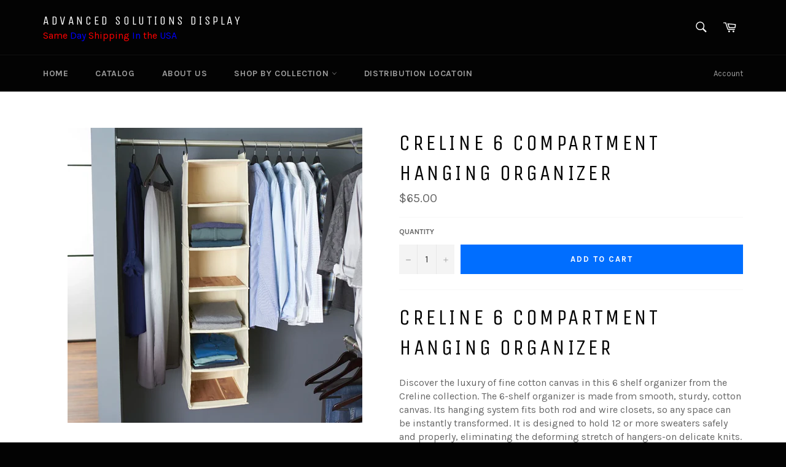

--- FILE ---
content_type: text/html; charset=utf-8
request_url: https://www.advancedsolutionsdisplay.com/products/copy-of-18-compartment-mail-sorter-in-black
body_size: 32901
content:
<!doctype html>
<!--[if IE 9]> <html class="ie9 supports-no-js" lang="en"> <![endif]-->
<!--[if (gt IE 9)|!(IE)]><!--> <html class="supports-no-js" lang="en"> <!--<![endif]-->
<head>
  <meta name="google-site-verification" content="uyVLtwuibqrHMKgkM0Z_BFMurlhTHedmFEr4YkceVkM" />
  <meta name="google-site-verification" content="JSh934dCb9ovI1dA_G4GZt2RDO3DC4Be1a36GlOeiSg" />
  

  <meta charset="utf-8">
  <meta http-equiv="X-UA-Compatible" content="IE=edge,chrome=1">
  <meta name="viewport" content="width=device-width,initial-scale=1">
  <meta name="theme-color" content="#030303">

  

  <link rel="canonical" href="https://www.advancedsolutionsdisplay.com/products/copy-of-18-compartment-mail-sorter-in-black">
  <title>
  Creline 6 Compartment Hanging Organizer &ndash; ADVANCED SOLUTIONS DISPLAY
  </title>

  
    <meta name="description" content="Creline 6 Compartment Hanging Organizer Discover the luxury of fine cotton canvas in this 6 shelf organizer from the Creline collection. The 6-shelf organizer is made from smooth, sturdy, cotton canvas. Its hanging system fits both rod and wire closets, so any space can be instantly transformed. It is designed to hold ">
  

  <!-- /snippets/social-meta-tags.liquid -->


  <meta property="og:type" content="product">
  <meta property="og:title" content="Creline 6 Compartment Hanging Organizer">
  
    <meta property="og:image" content="http://www.advancedsolutionsdisplay.com/cdn/shop/files/kkk_e0799a0d-ea1a-4a3a-9516-5dc80fb4cd87_grande.png?v=1688332593">
    <meta property="og:image:secure_url" content="https://www.advancedsolutionsdisplay.com/cdn/shop/files/kkk_e0799a0d-ea1a-4a3a-9516-5dc80fb4cd87_grande.png?v=1688332593">
  
  <meta property="og:description" content="Creline 6 Compartment Hanging Organizer



Discover the luxury of fine cotton canvas in this 6 shelf organizer from the Creline collection. The 6-shelf organizer is made from smooth, sturdy, cotton canvas. Its hanging system fits both rod and wire closets, so any space can be instantly transformed. It is designed to hold 12 or more sweaters safely and properly, eliminating the deforming stretch of hangers-on delicate knits. This particular shelf can be used as is, for a simple and elegant update on your closet organization. But what truly makes this 6-shelf organizer distinctive is its luxurious pairing with cedar.





Features

Designed for use with cedar planks.
The hanging system works in both rod and wire closets.
Finish: Beige canvas with red cedar.









Other Dimensions


Overall
50&#39;&#39; H X 12&#39;&#39; W X 12&#39;&#39; D
Overall Product Weight
5.45 lb.








Shelf Dimensions


7.75” H x 11.75” W x 11.75” D.


Maximum Weight Capacity


25 lbs.








SKU: W006113678
">
  <meta property="og:price:amount" content="65.00">
  <meta property="og:price:currency" content="USD">


  <meta property="og:url" content="https://www.advancedsolutionsdisplay.com/products/copy-of-18-compartment-mail-sorter-in-black">

<meta property="og:site_name" content="ADVANCED SOLUTIONS DISPLAY">




  <meta name="twitter:card" content="summary">


  <meta name="twitter:title" content="Creline 6 Compartment Hanging Organizer">
  <meta name="twitter:description" content="Creline 6 Compartment Hanging Organizer



Discover the luxury of fine cotton canvas in this 6 shelf organizer from the Creline collection. The 6-shelf organizer is made from smooth, sturdy, cotton ca">
  <meta name="twitter:image" content="https://www.advancedsolutionsdisplay.com/cdn/shop/files/kkk_e0799a0d-ea1a-4a3a-9516-5dc80fb4cd87_large.png?v=1688332593">
  <meta name="twitter:image:width" content="480">
  <meta name="twitter:image:height" content="480">



  <link href="//www.advancedsolutionsdisplay.com/cdn/shop/t/4/assets/theme.scss.css?v=180441956244834060611733379818" rel="stylesheet" type="text/css" media="all" />
  
  
  
  <link href="//fonts.googleapis.com/css?family=Karla:400,700" rel="stylesheet" type="text/css" media="all" />


  
    
    
    <link href="//fonts.googleapis.com/css?family=Unica+One:400,700" rel="stylesheet" type="text/css" media="all" />
  



  
  
  <script>window.performance && window.performance.mark && window.performance.mark('shopify.content_for_header.start');</script><meta name="google-site-verification" content="uyVLtwuibqrHMKgkM0Z_BFMurlhTHedmFEr4YkceVkM">
<meta id="shopify-digital-wallet" name="shopify-digital-wallet" content="/12804223/digital_wallets/dialog">
<meta name="shopify-checkout-api-token" content="c2066876a9b4e66639c778de8791b85c">
<meta id="in-context-paypal-metadata" data-shop-id="12804223" data-venmo-supported="false" data-environment="production" data-locale="en_US" data-paypal-v4="true" data-currency="USD">
<link rel="alternate" type="application/json+oembed" href="https://www.advancedsolutionsdisplay.com/products/copy-of-18-compartment-mail-sorter-in-black.oembed">
<script async="async" src="/checkouts/internal/preloads.js?locale=en-US"></script>
<link rel="preconnect" href="https://shop.app" crossorigin="anonymous">
<script async="async" src="https://shop.app/checkouts/internal/preloads.js?locale=en-US&shop_id=12804223" crossorigin="anonymous"></script>
<script id="shopify-features" type="application/json">{"accessToken":"c2066876a9b4e66639c778de8791b85c","betas":["rich-media-storefront-analytics"],"domain":"www.advancedsolutionsdisplay.com","predictiveSearch":true,"shopId":12804223,"locale":"en"}</script>
<script>var Shopify = Shopify || {};
Shopify.shop = "mmaf-display.myshopify.com";
Shopify.locale = "en";
Shopify.currency = {"active":"USD","rate":"1.0"};
Shopify.country = "US";
Shopify.theme = {"name":"Venture","id":119365123,"schema_name":null,"schema_version":null,"theme_store_id":775,"role":"main"};
Shopify.theme.handle = "null";
Shopify.theme.style = {"id":null,"handle":null};
Shopify.cdnHost = "www.advancedsolutionsdisplay.com/cdn";
Shopify.routes = Shopify.routes || {};
Shopify.routes.root = "/";</script>
<script type="module">!function(o){(o.Shopify=o.Shopify||{}).modules=!0}(window);</script>
<script>!function(o){function n(){var o=[];function n(){o.push(Array.prototype.slice.apply(arguments))}return n.q=o,n}var t=o.Shopify=o.Shopify||{};t.loadFeatures=n(),t.autoloadFeatures=n()}(window);</script>
<script>
  window.ShopifyPay = window.ShopifyPay || {};
  window.ShopifyPay.apiHost = "shop.app\/pay";
  window.ShopifyPay.redirectState = null;
</script>
<script id="shop-js-analytics" type="application/json">{"pageType":"product"}</script>
<script defer="defer" async type="module" src="//www.advancedsolutionsdisplay.com/cdn/shopifycloud/shop-js/modules/v2/client.init-shop-cart-sync_IZsNAliE.en.esm.js"></script>
<script defer="defer" async type="module" src="//www.advancedsolutionsdisplay.com/cdn/shopifycloud/shop-js/modules/v2/chunk.common_0OUaOowp.esm.js"></script>
<script type="module">
  await import("//www.advancedsolutionsdisplay.com/cdn/shopifycloud/shop-js/modules/v2/client.init-shop-cart-sync_IZsNAliE.en.esm.js");
await import("//www.advancedsolutionsdisplay.com/cdn/shopifycloud/shop-js/modules/v2/chunk.common_0OUaOowp.esm.js");

  window.Shopify.SignInWithShop?.initShopCartSync?.({"fedCMEnabled":true,"windoidEnabled":true});

</script>
<script>
  window.Shopify = window.Shopify || {};
  if (!window.Shopify.featureAssets) window.Shopify.featureAssets = {};
  window.Shopify.featureAssets['shop-js'] = {"shop-cart-sync":["modules/v2/client.shop-cart-sync_DLOhI_0X.en.esm.js","modules/v2/chunk.common_0OUaOowp.esm.js"],"init-fed-cm":["modules/v2/client.init-fed-cm_C6YtU0w6.en.esm.js","modules/v2/chunk.common_0OUaOowp.esm.js"],"shop-button":["modules/v2/client.shop-button_BCMx7GTG.en.esm.js","modules/v2/chunk.common_0OUaOowp.esm.js"],"shop-cash-offers":["modules/v2/client.shop-cash-offers_BT26qb5j.en.esm.js","modules/v2/chunk.common_0OUaOowp.esm.js","modules/v2/chunk.modal_CGo_dVj3.esm.js"],"init-windoid":["modules/v2/client.init-windoid_B9PkRMql.en.esm.js","modules/v2/chunk.common_0OUaOowp.esm.js"],"init-shop-email-lookup-coordinator":["modules/v2/client.init-shop-email-lookup-coordinator_DZkqjsbU.en.esm.js","modules/v2/chunk.common_0OUaOowp.esm.js"],"shop-toast-manager":["modules/v2/client.shop-toast-manager_Di2EnuM7.en.esm.js","modules/v2/chunk.common_0OUaOowp.esm.js"],"shop-login-button":["modules/v2/client.shop-login-button_BtqW_SIO.en.esm.js","modules/v2/chunk.common_0OUaOowp.esm.js","modules/v2/chunk.modal_CGo_dVj3.esm.js"],"avatar":["modules/v2/client.avatar_BTnouDA3.en.esm.js"],"pay-button":["modules/v2/client.pay-button_CWa-C9R1.en.esm.js","modules/v2/chunk.common_0OUaOowp.esm.js"],"init-shop-cart-sync":["modules/v2/client.init-shop-cart-sync_IZsNAliE.en.esm.js","modules/v2/chunk.common_0OUaOowp.esm.js"],"init-customer-accounts":["modules/v2/client.init-customer-accounts_DenGwJTU.en.esm.js","modules/v2/client.shop-login-button_BtqW_SIO.en.esm.js","modules/v2/chunk.common_0OUaOowp.esm.js","modules/v2/chunk.modal_CGo_dVj3.esm.js"],"init-shop-for-new-customer-accounts":["modules/v2/client.init-shop-for-new-customer-accounts_JdHXxpS9.en.esm.js","modules/v2/client.shop-login-button_BtqW_SIO.en.esm.js","modules/v2/chunk.common_0OUaOowp.esm.js","modules/v2/chunk.modal_CGo_dVj3.esm.js"],"init-customer-accounts-sign-up":["modules/v2/client.init-customer-accounts-sign-up_D6__K_p8.en.esm.js","modules/v2/client.shop-login-button_BtqW_SIO.en.esm.js","modules/v2/chunk.common_0OUaOowp.esm.js","modules/v2/chunk.modal_CGo_dVj3.esm.js"],"checkout-modal":["modules/v2/client.checkout-modal_C_ZQDY6s.en.esm.js","modules/v2/chunk.common_0OUaOowp.esm.js","modules/v2/chunk.modal_CGo_dVj3.esm.js"],"shop-follow-button":["modules/v2/client.shop-follow-button_XetIsj8l.en.esm.js","modules/v2/chunk.common_0OUaOowp.esm.js","modules/v2/chunk.modal_CGo_dVj3.esm.js"],"lead-capture":["modules/v2/client.lead-capture_DvA72MRN.en.esm.js","modules/v2/chunk.common_0OUaOowp.esm.js","modules/v2/chunk.modal_CGo_dVj3.esm.js"],"shop-login":["modules/v2/client.shop-login_ClXNxyh6.en.esm.js","modules/v2/chunk.common_0OUaOowp.esm.js","modules/v2/chunk.modal_CGo_dVj3.esm.js"],"payment-terms":["modules/v2/client.payment-terms_CNlwjfZz.en.esm.js","modules/v2/chunk.common_0OUaOowp.esm.js","modules/v2/chunk.modal_CGo_dVj3.esm.js"]};
</script>
<script>(function() {
  var isLoaded = false;
  function asyncLoad() {
    if (isLoaded) return;
    isLoaded = true;
    var urls = ["https:\/\/embed.tawk.to\/widget-script\/5a90722ed7591465c707f650\/default.js?shop=mmaf-display.myshopify.com"];
    for (var i = 0; i < urls.length; i++) {
      var s = document.createElement('script');
      s.type = 'text/javascript';
      s.async = true;
      s.src = urls[i];
      var x = document.getElementsByTagName('script')[0];
      x.parentNode.insertBefore(s, x);
    }
  };
  if(window.attachEvent) {
    window.attachEvent('onload', asyncLoad);
  } else {
    window.addEventListener('load', asyncLoad, false);
  }
})();</script>
<script id="__st">var __st={"a":12804223,"offset":-18000,"reqid":"06c8dc9a-2576-4f1e-82b8-31c0f4bc33ca-1768484443","pageurl":"www.advancedsolutionsdisplay.com\/products\/copy-of-18-compartment-mail-sorter-in-black","u":"e157d6113209","p":"product","rtyp":"product","rid":8088816419054};</script>
<script>window.ShopifyPaypalV4VisibilityTracking = true;</script>
<script id="captcha-bootstrap">!function(){'use strict';const t='contact',e='account',n='new_comment',o=[[t,t],['blogs',n],['comments',n],[t,'customer']],c=[[e,'customer_login'],[e,'guest_login'],[e,'recover_customer_password'],[e,'create_customer']],r=t=>t.map((([t,e])=>`form[action*='/${t}']:not([data-nocaptcha='true']) input[name='form_type'][value='${e}']`)).join(','),a=t=>()=>t?[...document.querySelectorAll(t)].map((t=>t.form)):[];function s(){const t=[...o],e=r(t);return a(e)}const i='password',u='form_key',d=['recaptcha-v3-token','g-recaptcha-response','h-captcha-response',i],f=()=>{try{return window.sessionStorage}catch{return}},m='__shopify_v',_=t=>t.elements[u];function p(t,e,n=!1){try{const o=window.sessionStorage,c=JSON.parse(o.getItem(e)),{data:r}=function(t){const{data:e,action:n}=t;return t[m]||n?{data:e,action:n}:{data:t,action:n}}(c);for(const[e,n]of Object.entries(r))t.elements[e]&&(t.elements[e].value=n);n&&o.removeItem(e)}catch(o){console.error('form repopulation failed',{error:o})}}const l='form_type',E='cptcha';function T(t){t.dataset[E]=!0}const w=window,h=w.document,L='Shopify',v='ce_forms',y='captcha';let A=!1;((t,e)=>{const n=(g='f06e6c50-85a8-45c8-87d0-21a2b65856fe',I='https://cdn.shopify.com/shopifycloud/storefront-forms-hcaptcha/ce_storefront_forms_captcha_hcaptcha.v1.5.2.iife.js',D={infoText:'Protected by hCaptcha',privacyText:'Privacy',termsText:'Terms'},(t,e,n)=>{const o=w[L][v],c=o.bindForm;if(c)return c(t,g,e,D).then(n);var r;o.q.push([[t,g,e,D],n]),r=I,A||(h.body.append(Object.assign(h.createElement('script'),{id:'captcha-provider',async:!0,src:r})),A=!0)});var g,I,D;w[L]=w[L]||{},w[L][v]=w[L][v]||{},w[L][v].q=[],w[L][y]=w[L][y]||{},w[L][y].protect=function(t,e){n(t,void 0,e),T(t)},Object.freeze(w[L][y]),function(t,e,n,w,h,L){const[v,y,A,g]=function(t,e,n){const i=e?o:[],u=t?c:[],d=[...i,...u],f=r(d),m=r(i),_=r(d.filter((([t,e])=>n.includes(e))));return[a(f),a(m),a(_),s()]}(w,h,L),I=t=>{const e=t.target;return e instanceof HTMLFormElement?e:e&&e.form},D=t=>v().includes(t);t.addEventListener('submit',(t=>{const e=I(t);if(!e)return;const n=D(e)&&!e.dataset.hcaptchaBound&&!e.dataset.recaptchaBound,o=_(e),c=g().includes(e)&&(!o||!o.value);(n||c)&&t.preventDefault(),c&&!n&&(function(t){try{if(!f())return;!function(t){const e=f();if(!e)return;const n=_(t);if(!n)return;const o=n.value;o&&e.removeItem(o)}(t);const e=Array.from(Array(32),(()=>Math.random().toString(36)[2])).join('');!function(t,e){_(t)||t.append(Object.assign(document.createElement('input'),{type:'hidden',name:u})),t.elements[u].value=e}(t,e),function(t,e){const n=f();if(!n)return;const o=[...t.querySelectorAll(`input[type='${i}']`)].map((({name:t})=>t)),c=[...d,...o],r={};for(const[a,s]of new FormData(t).entries())c.includes(a)||(r[a]=s);n.setItem(e,JSON.stringify({[m]:1,action:t.action,data:r}))}(t,e)}catch(e){console.error('failed to persist form',e)}}(e),e.submit())}));const S=(t,e)=>{t&&!t.dataset[E]&&(n(t,e.some((e=>e===t))),T(t))};for(const o of['focusin','change'])t.addEventListener(o,(t=>{const e=I(t);D(e)&&S(e,y())}));const B=e.get('form_key'),M=e.get(l),P=B&&M;t.addEventListener('DOMContentLoaded',(()=>{const t=y();if(P)for(const e of t)e.elements[l].value===M&&p(e,B);[...new Set([...A(),...v().filter((t=>'true'===t.dataset.shopifyCaptcha))])].forEach((e=>S(e,t)))}))}(h,new URLSearchParams(w.location.search),n,t,e,['guest_login'])})(!0,!0)}();</script>
<script integrity="sha256-4kQ18oKyAcykRKYeNunJcIwy7WH5gtpwJnB7kiuLZ1E=" data-source-attribution="shopify.loadfeatures" defer="defer" src="//www.advancedsolutionsdisplay.com/cdn/shopifycloud/storefront/assets/storefront/load_feature-a0a9edcb.js" crossorigin="anonymous"></script>
<script crossorigin="anonymous" defer="defer" src="//www.advancedsolutionsdisplay.com/cdn/shopifycloud/storefront/assets/shopify_pay/storefront-65b4c6d7.js?v=20250812"></script>
<script data-source-attribution="shopify.dynamic_checkout.dynamic.init">var Shopify=Shopify||{};Shopify.PaymentButton=Shopify.PaymentButton||{isStorefrontPortableWallets:!0,init:function(){window.Shopify.PaymentButton.init=function(){};var t=document.createElement("script");t.src="https://www.advancedsolutionsdisplay.com/cdn/shopifycloud/portable-wallets/latest/portable-wallets.en.js",t.type="module",document.head.appendChild(t)}};
</script>
<script data-source-attribution="shopify.dynamic_checkout.buyer_consent">
  function portableWalletsHideBuyerConsent(e){var t=document.getElementById("shopify-buyer-consent"),n=document.getElementById("shopify-subscription-policy-button");t&&n&&(t.classList.add("hidden"),t.setAttribute("aria-hidden","true"),n.removeEventListener("click",e))}function portableWalletsShowBuyerConsent(e){var t=document.getElementById("shopify-buyer-consent"),n=document.getElementById("shopify-subscription-policy-button");t&&n&&(t.classList.remove("hidden"),t.removeAttribute("aria-hidden"),n.addEventListener("click",e))}window.Shopify?.PaymentButton&&(window.Shopify.PaymentButton.hideBuyerConsent=portableWalletsHideBuyerConsent,window.Shopify.PaymentButton.showBuyerConsent=portableWalletsShowBuyerConsent);
</script>
<script data-source-attribution="shopify.dynamic_checkout.cart.bootstrap">document.addEventListener("DOMContentLoaded",(function(){function t(){return document.querySelector("shopify-accelerated-checkout-cart, shopify-accelerated-checkout")}if(t())Shopify.PaymentButton.init();else{new MutationObserver((function(e,n){t()&&(Shopify.PaymentButton.init(),n.disconnect())})).observe(document.body,{childList:!0,subtree:!0})}}));
</script>
<link id="shopify-accelerated-checkout-styles" rel="stylesheet" media="screen" href="https://www.advancedsolutionsdisplay.com/cdn/shopifycloud/portable-wallets/latest/accelerated-checkout-backwards-compat.css" crossorigin="anonymous">
<style id="shopify-accelerated-checkout-cart">
        #shopify-buyer-consent {
  margin-top: 1em;
  display: inline-block;
  width: 100%;
}

#shopify-buyer-consent.hidden {
  display: none;
}

#shopify-subscription-policy-button {
  background: none;
  border: none;
  padding: 0;
  text-decoration: underline;
  font-size: inherit;
  cursor: pointer;
}

#shopify-subscription-policy-button::before {
  box-shadow: none;
}

      </style>

<script>window.performance && window.performance.mark && window.performance.mark('shopify.content_for_header.end');</script>

  
<!-- BEGIN app block: shopify://apps/buddha-mega-menu-navigation/blocks/megamenu/dbb4ce56-bf86-4830-9b3d-16efbef51c6f -->
<script>
        var productImageAndPrice = [],
            collectionImages = [],
            articleImages = [],
            mmLivIcons = false,
            mmFlipClock = false,
            mmFixesUseJquery = false,
            mmNumMMI = 10,
            mmSchemaTranslation = {},
            mmMenuStrings =  [] ,
            mmShopLocale = "en",
            mmShopLocaleCollectionsRoute = "/collections",
            mmSchemaDesignJSON = [{"action":"menu-select","value":"main-menu"},{"action":"design","setting":"tree_sub_direction","value":"set_tree_auto"},{"action":"design","setting":"vertical_font_size","value":"15px"},{"action":"design","setting":"font_family","value":"Default"},{"action":"design","setting":"background_color","value":"#ffffff"},{"action":"design","setting":"vertical_link_hover_color","value":"#0da19a"},{"action":"design","setting":"vertical_link_color","value":"#4e4e4e"},{"action":"design","setting":"vertical_text_color","value":"#4e4e4e"},{"action":"design","setting":"text_color","value":"#222222"},{"action":"design","setting":"font_size","value":"13px"},{"action":"design","setting":"button_text_color","value":"#ffffff"},{"action":"design","setting":"button_text_hover_color","value":"#ffffff"},{"action":"design","setting":"background_hover_color","value":"#f9f9f9"},{"action":"design","setting":"link_color","value":"#4e4e4e"},{"action":"design","setting":"button_background_color","value":"#0da19a"},{"action":"design","setting":"link_hover_color","value":"#0da19a"},{"action":"design","setting":"button_background_hover_color","value":"#0d8781"}],
            mmDomChangeSkipUl = "",
            buddhaMegaMenuShop = "mmaf-display.myshopify.com",
            mmWireframeCompression = "0",
            mmExtensionAssetUrl = "https://cdn.shopify.com/extensions/019abe06-4a3f-7763-88da-170e1b54169b/mega-menu-151/assets/";var bestSellersHTML = '';var newestProductsHTML = '';/* get link lists api */
        var linkLists={"main-menu" : {"title":"Main menu", "items":["/","/collections/","/pages/frontpage","/collections/","https://www.google.com/maps/d/u/0/viewer?mid=1IeFhVJv9gPH5kDbiwdQ1bx78-oI&amp;hl=en",]},"footer" : {"title":"Footer menu", "items":["/search","/pages/about-us",]},"shop-by-collection" : {"title":"shop by collection ", "items":["/collections/vacuum-cleaner","/collections/mops","/collections/brooms","/collections/hand-dryer","/collections/crowd-control","/collections/dispenser","/collections/sweeper","/collections/trash-cans","/collections/scales","/collections/office-suplies","/collections/emergency-lights","/collections/filters","/collections/fire-safe","/collections/detergents","/collections/eyewash-station","/collections/clocks","/collections/cleaning-pad","/collections/paper-towels","/collections/backpack-vacuum-cleaner","/collections/entrance-mat","/collections/mailboxes","/collections/kitchen-faucets","/collections/vacuum-bags","/collections/kitchen-mats","/collections/floor-matting","/collections/benches","/collections/vinyl-wrap-film","/collections/overlaminates","/collections/speaker","/collections/drinking-fountains",]},"catagory" : {"title":"catagory", "items":["/collections/backpack-vacuum-cleaner","/collections/vacuum-cleaner",]},"customer-account-main-menu" : {"title":"Customer account main menu", "items":["/","https://shopify.com/12804223/account/orders?locale=en&amp;region_country=US",]},};/*ENDPARSE*/

        

        /* set product prices *//* get the collection images *//* get the article images *//* customer fixes */
        var mmThemeFixesAfter = function(){ if (tempMenuObject.u.querySelector(".site-nav--active.buddha-menu-item") == null) { mmForEach(tempMenuObject.u, ".buddha-menu-item", function(el){ el.classList.add("site-nav--active"); }); } mmAddStyle(" .horizontal-mega-menu { white-space: normal; } ", "themeScript"); }; 
        

        var mmWireframe = {"html" : "<li class=\"buddha-menu-item\"  ><a data-href=\"/collections/vacuum-cleaner\" href=\"/collections/vacuum-cleaner\" aria-label=\"VACUUM CLEANER\" data-no-instant=\"\" onclick=\"mmGoToPage(this, event); return false;\"  ><i class=\"mm-icon static fa fa-none\" aria-hidden=\"true\"></i><span class=\"mm-title\">VACUUM CLEANER</span><i class=\"mm-arrow mm-angle-down\" aria-hidden=\"true\"></i><span class=\"toggle-menu-btn\" style=\"display:none;\" title=\"Toggle menu\" onclick=\"return toggleSubmenu(this)\"><span class=\"mm-arrow-icon\"><span class=\"bar-one\"></span><span class=\"bar-two\"></span></span></span></a><ul class=\"mm-submenu tree  small \"><li data-href=\"no-link\" href=\"javascript:void(0);\" aria-label=\"CORDLESS VACUUMS\" data-no-instant=\"\" onclick=\"return toggleSubmenu(this);\"  ><a data-href=\"no-link\" href=\"javascript:void(0);\" aria-label=\"CORDLESS VACUUMS\" data-no-instant=\"\" onclick=\"return toggleSubmenu(this);\"  ><span class=\"mm-title\">CORDLESS VACUUMS</span><i class=\"mm-arrow mm-angle-down\" aria-hidden=\"true\"></i><span class=\"toggle-menu-btn\" style=\"display:none;\" title=\"Toggle menu\" onclick=\"return toggleSubmenu(this)\"><span class=\"mm-arrow-icon\"><span class=\"bar-one\"></span><span class=\"bar-two\"></span></span></span></a><ul class=\"mm-submenu tree  small \"><li data-href=\"https://advancedsolutionsdisplay.com/products/copy-of-fusion-max-cordless-stick-vacuum-2\" href=\"https://advancedsolutionsdisplay.com/products/copy-of-fusion-max-cordless-stick-vacuum-2\" aria-label=\"REACT WHOLE HOME CORDLESS VACUUM\" data-no-instant=\"\" onclick=\"mmGoToPage(this, event); return false;\"  ><a data-href=\"https://advancedsolutionsdisplay.com/products/copy-of-fusion-max-cordless-stick-vacuum-2\" href=\"https://advancedsolutionsdisplay.com/products/copy-of-fusion-max-cordless-stick-vacuum-2\" aria-label=\"REACT WHOLE HOME CORDLESS VACUUM\" data-no-instant=\"\" onclick=\"mmGoToPage(this, event); return false;\"  ><span class=\"mm-title\">REACT WHOLE HOME CORDLESS VACUUM</span><i class=\"mm-arrow mm-angle-down\" aria-hidden=\"true\"></i><span class=\"toggle-menu-btn\" style=\"display:none;\" title=\"Toggle menu\" onclick=\"return toggleSubmenu(this)\"><span class=\"mm-arrow-icon\"><span class=\"bar-one\"></span><span class=\"bar-two\"></span></span></span></a><ul class=\"mm-submenu tree  small mm-last-level\"><li data-href=\"https://advancedsolutionsdisplay.com/products/copy-of-fusion-max-cordless-stick-vacuum-1\" href=\"https://advancedsolutionsdisplay.com/products/copy-of-fusion-max-cordless-stick-vacuum-1\" aria-label=\"FUSION PET CORDLESS STICK VACUUM\" data-no-instant=\"\" onclick=\"mmGoToPage(this, event); return false;\"  ><a data-href=\"https://advancedsolutionsdisplay.com/products/copy-of-fusion-max-cordless-stick-vacuum-1\" href=\"https://advancedsolutionsdisplay.com/products/copy-of-fusion-max-cordless-stick-vacuum-1\" aria-label=\"FUSION PET CORDLESS STICK VACUUM\" data-no-instant=\"\" onclick=\"mmGoToPage(this, event); return false;\"  ><span class=\"mm-title\">FUSION PET CORDLESS STICK VACUUM</span></a></li></ul></li><li data-href=\"https://advancedsolutionsdisplay.com/products/copy-of-fusion-max-cordless-stick-vacuum-2\" href=\"https://advancedsolutionsdisplay.com/products/copy-of-fusion-max-cordless-stick-vacuum-2\" aria-label=\"REACT WHOLE HOME CORDLESS VACUUM\" data-no-instant=\"\" onclick=\"mmGoToPage(this, event); return false;\"  ><a data-href=\"https://advancedsolutionsdisplay.com/products/copy-of-fusion-max-cordless-stick-vacuum-2\" href=\"https://advancedsolutionsdisplay.com/products/copy-of-fusion-max-cordless-stick-vacuum-2\" aria-label=\"REACT WHOLE HOME CORDLESS VACUUM\" data-no-instant=\"\" onclick=\"mmGoToPage(this, event); return false;\"  ><span class=\"mm-title\">REACT WHOLE HOME CORDLESS VACUUM</span><i class=\"mm-arrow mm-angle-down\" aria-hidden=\"true\"></i><span class=\"toggle-menu-btn\" style=\"display:none;\" title=\"Toggle menu\" onclick=\"return toggleSubmenu(this)\"><span class=\"mm-arrow-icon\"><span class=\"bar-one\"></span><span class=\"bar-two\"></span></span></span></a><ul class=\"mm-submenu tree  small mm-last-level\"><li data-href=\"https://advancedsolutionsdisplay.com/products/copy-of-bissell-homecare-international-31061-featherweight-stick-vacuum-3\" href=\"https://advancedsolutionsdisplay.com/products/copy-of-bissell-homecare-international-31061-featherweight-stick-vacuum-3\" aria-label=\"LINX SIGNATURE CORDLESS STICK VACUUM\" data-no-instant=\"\" onclick=\"mmGoToPage(this, event); return false;\"  ><a data-href=\"https://advancedsolutionsdisplay.com/products/copy-of-bissell-homecare-international-31061-featherweight-stick-vacuum-3\" href=\"https://advancedsolutionsdisplay.com/products/copy-of-bissell-homecare-international-31061-featherweight-stick-vacuum-3\" aria-label=\"LINX SIGNATURE CORDLESS STICK VACUUM\" data-no-instant=\"\" onclick=\"mmGoToPage(this, event); return false;\"  ><span class=\"mm-title\">LINX SIGNATURE CORDLESS STICK VACUUM</span></a></li></ul></li></ul></li><li data-href=\"no-link\" href=\"javascript:void(0);\" aria-label=\"ROBOT VACUUM\" data-no-instant=\"\" onclick=\"return toggleSubmenu(this);\"  ><a data-href=\"no-link\" href=\"javascript:void(0);\" aria-label=\"ROBOT VACUUM\" data-no-instant=\"\" onclick=\"return toggleSubmenu(this);\"  ><span class=\"mm-title\">ROBOT VACUUM</span><i class=\"mm-arrow mm-angle-down\" aria-hidden=\"true\"></i><span class=\"toggle-menu-btn\" style=\"display:none;\" title=\"Toggle menu\" onclick=\"return toggleSubmenu(this)\"><span class=\"mm-arrow-icon\"><span class=\"bar-one\"></span><span class=\"bar-two\"></span></span></span></a><ul class=\"mm-submenu tree  small mm-last-level\"><li data-href=\"https://advancedsolutionsdisplay.com/products/copy-of-black-decker-cordless-bagless-stick-vacuum\" href=\"https://advancedsolutionsdisplay.com/products/copy-of-black-decker-cordless-bagless-stick-vacuum\" aria-label=\"ROGUE 970 ROBOT VACUUM\" data-no-instant=\"\" onclick=\"mmGoToPage(this, event); return false;\"  ><a data-href=\"https://advancedsolutionsdisplay.com/products/copy-of-black-decker-cordless-bagless-stick-vacuum\" href=\"https://advancedsolutionsdisplay.com/products/copy-of-black-decker-cordless-bagless-stick-vacuum\" aria-label=\"ROGUE 970 ROBOT VACUUM\" data-no-instant=\"\" onclick=\"mmGoToPage(this, event); return false;\"  ><span class=\"mm-title\">ROGUE 970 ROBOT VACUUM</span></a></li></ul></li><li data-href=\"no-link\" href=\"javascript:void(0);\" aria-label=\"STICK VACUUMS\" data-no-instant=\"\" onclick=\"return toggleSubmenu(this);\"  ><a data-href=\"no-link\" href=\"javascript:void(0);\" aria-label=\"STICK VACUUMS\" data-no-instant=\"\" onclick=\"return toggleSubmenu(this);\"  ><span class=\"mm-title\">STICK VACUUMS</span><i class=\"mm-arrow mm-angle-down\" aria-hidden=\"true\"></i><span class=\"toggle-menu-btn\" style=\"display:none;\" title=\"Toggle menu\" onclick=\"return toggleSubmenu(this)\"><span class=\"mm-arrow-icon\"><span class=\"bar-one\"></span><span class=\"bar-two\"></span></span></span></a><ul class=\"mm-submenu tree  small mm-last-level\"><li data-href=\"https://advancedsolutionsdisplay.com/products/copy-of-linx-cordless-pet-hand-vacuum-2\" href=\"https://advancedsolutionsdisplay.com/products/copy-of-linx-cordless-pet-hand-vacuum-2\" aria-label=\"CRUISE CORDLESS ULTRA-LIGHT STICK VACUUM\" data-no-instant=\"\" onclick=\"mmGoToPage(this, event); return false;\"  ><a data-href=\"https://advancedsolutionsdisplay.com/products/copy-of-linx-cordless-pet-hand-vacuum-2\" href=\"https://advancedsolutionsdisplay.com/products/copy-of-linx-cordless-pet-hand-vacuum-2\" aria-label=\"CRUISE CORDLESS ULTRA-LIGHT STICK VACUUM\" data-no-instant=\"\" onclick=\"mmGoToPage(this, event); return false;\"  ><span class=\"mm-title\">CRUISE CORDLESS ULTRA-LIGHT STICK VACUUM</span></a></li><li data-href=\"https://advancedsolutionsdisplay.com/products/copy-of-bolt-ion-2-in-1-cordless-stick-vacuum-18v-1315\" href=\"https://advancedsolutionsdisplay.com/products/copy-of-bolt-ion-2-in-1-cordless-stick-vacuum-18v-1315\" aria-label=\"PRESTO 2-IN-1 CORDLESS STICK VACUUM\" data-no-instant=\"\" onclick=\"mmGoToPage(this, event); return false;\"  ><a data-href=\"https://advancedsolutionsdisplay.com/products/copy-of-bolt-ion-2-in-1-cordless-stick-vacuum-18v-1315\" href=\"https://advancedsolutionsdisplay.com/products/copy-of-bolt-ion-2-in-1-cordless-stick-vacuum-18v-1315\" aria-label=\"PRESTO 2-IN-1 CORDLESS STICK VACUUM\" data-no-instant=\"\" onclick=\"mmGoToPage(this, event); return false;\"  ><span class=\"mm-title\">PRESTO 2-IN-1 CORDLESS STICK VACUUM</span></a></li><li data-href=\"https://advancedsolutionsdisplay.com/products/copy-of-linx-signature-cordless-stick-vacuum\" href=\"https://advancedsolutionsdisplay.com/products/copy-of-linx-signature-cordless-stick-vacuum\" aria-label=\"CYCLONIC STICK VACUUM\" data-no-instant=\"\" onclick=\"mmGoToPage(this, event); return false;\"  ><a data-href=\"https://advancedsolutionsdisplay.com/products/copy-of-linx-signature-cordless-stick-vacuum\" href=\"https://advancedsolutionsdisplay.com/products/copy-of-linx-signature-cordless-stick-vacuum\" aria-label=\"CYCLONIC STICK VACUUM\" data-no-instant=\"\" onclick=\"mmGoToPage(this, event); return false;\"  ><span class=\"mm-title\">CYCLONIC STICK VACUUM</span></a></li><li data-href=\"https://advancedsolutionsdisplay.com/products/copy-of-bissell-homecare-international-31061-featherweight-stick-vacuum-3\" href=\"https://advancedsolutionsdisplay.com/products/copy-of-bissell-homecare-international-31061-featherweight-stick-vacuum-3\" aria-label=\"LINX SIGNATURE CORDLESS STICK VACUUM\" data-no-instant=\"\" onclick=\"mmGoToPage(this, event); return false;\"  ><a data-href=\"https://advancedsolutionsdisplay.com/products/copy-of-bissell-homecare-international-31061-featherweight-stick-vacuum-3\" href=\"https://advancedsolutionsdisplay.com/products/copy-of-bissell-homecare-international-31061-featherweight-stick-vacuum-3\" aria-label=\"LINX SIGNATURE CORDLESS STICK VACUUM\" data-no-instant=\"\" onclick=\"mmGoToPage(this, event); return false;\"  ><span class=\"mm-title\">LINX SIGNATURE CORDLESS STICK VACUUM</span></a></li><li data-href=\"https://advancedsolutionsdisplay.com/products/copy-of-air-cordless-hand-vacuum\" href=\"https://advancedsolutionsdisplay.com/products/copy-of-air-cordless-hand-vacuum\" aria-label=\"AIR CORDLESS 2-IN-1 STICK VAC WITH REMOVABLE HAND VAC\" data-no-instant=\"\" onclick=\"mmGoToPage(this, event); return false;\"  ><a data-href=\"https://advancedsolutionsdisplay.com/products/copy-of-air-cordless-hand-vacuum\" href=\"https://advancedsolutionsdisplay.com/products/copy-of-air-cordless-hand-vacuum\" aria-label=\"AIR CORDLESS 2-IN-1 STICK VAC WITH REMOVABLE HAND VAC\" data-no-instant=\"\" onclick=\"mmGoToPage(this, event); return false;\"  ><span class=\"mm-title\">AIR CORDLESS 2-IN-1 STICK VAC WITH REMOVABLE HAND VAC</span></a></li><li data-href=\"https://advancedsolutionsdisplay.com/products/copy-of-cyclonic-stick-vacuum-1\" href=\"https://advancedsolutionsdisplay.com/products/copy-of-cyclonic-stick-vacuum-1\" aria-label=\"REACT WHOLE HOME CORDLESS VACUUM\" data-no-instant=\"\" onclick=\"mmGoToPage(this, event); return false;\"  ><a data-href=\"https://advancedsolutionsdisplay.com/products/copy-of-cyclonic-stick-vacuum-1\" href=\"https://advancedsolutionsdisplay.com/products/copy-of-cyclonic-stick-vacuum-1\" aria-label=\"REACT WHOLE HOME CORDLESS VACUUM\" data-no-instant=\"\" onclick=\"mmGoToPage(this, event); return false;\"  ><span class=\"mm-title\">REACT WHOLE HOME CORDLESS VACUUM</span></a></li></ul></li><li data-href=\"no-link\" href=\"javascript:void(0);\" aria-label=\"HAND HELD VACUUMS\" data-no-instant=\"\" onclick=\"return toggleSubmenu(this);\"  ><a data-href=\"no-link\" href=\"javascript:void(0);\" aria-label=\"HAND HELD VACUUMS\" data-no-instant=\"\" onclick=\"return toggleSubmenu(this);\"  ><span class=\"mm-title\">HAND HELD VACUUMS</span><i class=\"mm-arrow mm-angle-down\" aria-hidden=\"true\"></i><span class=\"toggle-menu-btn\" style=\"display:none;\" title=\"Toggle menu\" onclick=\"return toggleSubmenu(this)\"><span class=\"mm-arrow-icon\"><span class=\"bar-one\"></span><span class=\"bar-two\"></span></span></span></a><ul class=\"mm-submenu tree  small \"><li data-href=\"https://advancedsolutionsdisplay.com/products/copy-of-bissell-powerforce-compact-bagless-vacuum-1523\" href=\"https://advancedsolutionsdisplay.com/products/copy-of-bissell-powerforce-compact-bagless-vacuum-1523\" aria-label=\"BLACK & DECKER 16V MAX* LITHIUM ION HAND VAC,\" data-no-instant=\"\" onclick=\"mmGoToPage(this, event); return false;\"  ><a data-href=\"https://advancedsolutionsdisplay.com/products/copy-of-bissell-powerforce-compact-bagless-vacuum-1523\" href=\"https://advancedsolutionsdisplay.com/products/copy-of-bissell-powerforce-compact-bagless-vacuum-1523\" aria-label=\"BLACK & DECKER 16V MAX* LITHIUM ION HAND VAC,\" data-no-instant=\"\" onclick=\"mmGoToPage(this, event); return false;\"  ><span class=\"mm-title\">BLACK & DECKER 16V MAX* LITHIUM ION HAND VAC,</span><i class=\"mm-arrow mm-angle-down\" aria-hidden=\"true\"></i><span class=\"toggle-menu-btn\" style=\"display:none;\" title=\"Toggle menu\" onclick=\"return toggleSubmenu(this)\"><span class=\"mm-arrow-icon\"><span class=\"bar-one\"></span><span class=\"bar-two\"></span></span></span></a><ul class=\"mm-submenu tree  small mm-last-level\"><li data-href=\"https://advancedsolutionsdisplay.com/products/copy-of-dirt-devil-bd10045red-accucharge-15-6v-cordless-bagless-handheld-vacuum-4\" href=\"https://advancedsolutionsdisplay.com/products/copy-of-dirt-devil-bd10045red-accucharge-15-6v-cordless-bagless-handheld-vacuum-4\" aria-label=\"DIRT DEVIL QUICK POWER 7.2V CORDLESS HANDHELD VACUUM, BD10025W\" data-no-instant=\"\" onclick=\"mmGoToPage(this, event); return false;\"  ><a data-href=\"https://advancedsolutionsdisplay.com/products/copy-of-dirt-devil-bd10045red-accucharge-15-6v-cordless-bagless-handheld-vacuum-4\" href=\"https://advancedsolutionsdisplay.com/products/copy-of-dirt-devil-bd10045red-accucharge-15-6v-cordless-bagless-handheld-vacuum-4\" aria-label=\"DIRT DEVIL QUICK POWER 7.2V CORDLESS HANDHELD VACUUM, BD10025W\" data-no-instant=\"\" onclick=\"mmGoToPage(this, event); return false;\"  ><span class=\"mm-title\">DIRT DEVIL QUICK POWER 7.2V CORDLESS HANDHELD VACUUM, BD10025W</span></a></li></ul></li><li data-href=\"https://advancedsolutionsdisplay.com/products/copy-of-fusion-max-cordless-stick-vacuum\" href=\"https://advancedsolutionsdisplay.com/products/copy-of-fusion-max-cordless-stick-vacuum\" aria-label=\"LINX CORDLESS PET HAND VACUUM\" data-no-instant=\"\" onclick=\"mmGoToPage(this, event); return false;\"  ><a data-href=\"https://advancedsolutionsdisplay.com/products/copy-of-fusion-max-cordless-stick-vacuum\" href=\"https://advancedsolutionsdisplay.com/products/copy-of-fusion-max-cordless-stick-vacuum\" aria-label=\"LINX CORDLESS PET HAND VACUUM\" data-no-instant=\"\" onclick=\"mmGoToPage(this, event); return false;\"  ><span class=\"mm-title\">LINX CORDLESS PET HAND VACUUM</span></a></li><li data-href=\"https://advancedsolutionsdisplay.com/products/copy-of-linx-cordless-pet-hand-vacuum-1\" href=\"https://advancedsolutionsdisplay.com/products/copy-of-linx-cordless-pet-hand-vacuum-1\" aria-label=\"POWERVAC PET 18-VOLT CORDLESS HAND VACUUM\" data-no-instant=\"\" onclick=\"mmGoToPage(this, event); return false;\"  ><a data-href=\"https://advancedsolutionsdisplay.com/products/copy-of-linx-cordless-pet-hand-vacuum-1\" href=\"https://advancedsolutionsdisplay.com/products/copy-of-linx-cordless-pet-hand-vacuum-1\" aria-label=\"POWERVAC PET 18-VOLT CORDLESS HAND VACUUM\" data-no-instant=\"\" onclick=\"mmGoToPage(this, event); return false;\"  ><span class=\"mm-title\">POWERVAC PET 18-VOLT CORDLESS HAND VACUUM</span></a></li><li data-href=\"https://advancedsolutionsdisplay.com/products/copy-of-bissell-3-in-1-stick-vacuum-1\" href=\"https://advancedsolutionsdisplay.com/products/copy-of-bissell-3-in-1-stick-vacuum-1\" aria-label=\"EUREKA EASY CLEAN HAND VACUUM 5LB\" data-no-instant=\"\" onclick=\"mmGoToPage(this, event); return false;\"  ><a data-href=\"https://advancedsolutionsdisplay.com/products/copy-of-bissell-3-in-1-stick-vacuum-1\" href=\"https://advancedsolutionsdisplay.com/products/copy-of-bissell-3-in-1-stick-vacuum-1\" aria-label=\"EUREKA EASY CLEAN HAND VACUUM 5LB\" data-no-instant=\"\" onclick=\"mmGoToPage(this, event); return false;\"  ><span class=\"mm-title\">EUREKA EASY CLEAN HAND VACUUM 5LB</span></a></li><li data-href=\"https://advancedsolutionsdisplay.com/products/copy-of-dirt-devil-bd10175-gator-energy-star-18-volt-cordless-handheld-vacuum-cleaner-dustbuster-with-detachable-brushroll\" href=\"https://advancedsolutionsdisplay.com/products/copy-of-dirt-devil-bd10175-gator-energy-star-18-volt-cordless-handheld-vacuum-cleaner-dustbuster-with-detachable-brushroll\" aria-label=\"DIRT DEVIL BD10125 GATOR 15.6-VOLT CORDLESS HANDHELD VACUUM CLEANER DUST BUSTER\" data-no-instant=\"\" onclick=\"mmGoToPage(this, event); return false;\"  ><a data-href=\"https://advancedsolutionsdisplay.com/products/copy-of-dirt-devil-bd10175-gator-energy-star-18-volt-cordless-handheld-vacuum-cleaner-dustbuster-with-detachable-brushroll\" href=\"https://advancedsolutionsdisplay.com/products/copy-of-dirt-devil-bd10175-gator-energy-star-18-volt-cordless-handheld-vacuum-cleaner-dustbuster-with-detachable-brushroll\" aria-label=\"DIRT DEVIL BD10125 GATOR 15.6-VOLT CORDLESS HANDHELD VACUUM CLEANER DUST BUSTER\" data-no-instant=\"\" onclick=\"mmGoToPage(this, event); return false;\"  ><span class=\"mm-title\">DIRT DEVIL BD10125 GATOR 15.6-VOLT CORDLESS HANDHELD VACUUM CLEANER DUST BUSTER</span></a></li></ul></li><li data-href=\"no-link\" href=\"javascript:void(0);\" aria-label=\"PETS VACUM\" data-no-instant=\"\" onclick=\"mmGoToPage(this, event); return false;\"  ><a data-href=\"no-link\" href=\"javascript:void(0);\" aria-label=\"PETS VACUM\" data-no-instant=\"\" onclick=\"mmGoToPage(this, event); return false;\"  ><span class=\"mm-title\">PETS VACUM</span></a></li><li data-href=\"https://advancedsolutionsdisplay.com/products/copy-of-mercury-floor-machines-pro-175-21-floor-machine\" href=\"https://advancedsolutionsdisplay.com/products/copy-of-mercury-floor-machines-pro-175-21-floor-machine\" aria-label=\"Cleaning Waxing Floor Machines\" data-no-instant=\"\" onclick=\"mmGoToPage(this, event); return false;\"  ><a data-href=\"https://advancedsolutionsdisplay.com/products/copy-of-mercury-floor-machines-pro-175-21-floor-machine\" href=\"https://advancedsolutionsdisplay.com/products/copy-of-mercury-floor-machines-pro-175-21-floor-machine\" aria-label=\"Cleaning Waxing Floor Machines\" data-no-instant=\"\" onclick=\"mmGoToPage(this, event); return false;\"  ><span class=\"mm-title\">Cleaning Waxing Floor Machines</span><i class=\"mm-arrow mm-angle-down\" aria-hidden=\"true\"></i><span class=\"toggle-menu-btn\" style=\"display:none;\" title=\"Toggle menu\" onclick=\"return toggleSubmenu(this)\"><span class=\"mm-arrow-icon\"><span class=\"bar-one\"></span><span class=\"bar-two\"></span></span></span></a><ul class=\"mm-submenu tree  small mm-last-level\"><li data-href=\"https://advancedsolutionsdisplay.com/products/copy-of-mercury-floor-machines-pro-175-17-floor-machine\" href=\"https://advancedsolutionsdisplay.com/products/copy-of-mercury-floor-machines-pro-175-17-floor-machine\" aria-label=\"MERCURY FLOOR MACHINES PRO-175-15 FLOOR MACHINE\" data-no-instant=\"\" onclick=\"mmGoToPage(this, event); return false;\"  ><a data-href=\"https://advancedsolutionsdisplay.com/products/copy-of-mercury-floor-machines-pro-175-17-floor-machine\" href=\"https://advancedsolutionsdisplay.com/products/copy-of-mercury-floor-machines-pro-175-17-floor-machine\" aria-label=\"MERCURY FLOOR MACHINES PRO-175-15 FLOOR MACHINE\" data-no-instant=\"\" onclick=\"mmGoToPage(this, event); return false;\"  ><span class=\"mm-title\">MERCURY FLOOR MACHINES PRO-175-15 FLOOR MACHINE</span></a></li></ul></li></ul></li><li class=\"buddha-menu-item\"  ><a data-href=\"/collections/entrance-mat\" href=\"/collections/entrance-mat\" aria-label=\"ENTRANCE MAT\" data-no-instant=\"\" onclick=\"mmGoToPage(this, event); return false;\"  ><i class=\"mm-icon static fa fa-none\" aria-hidden=\"true\"></i><span class=\"mm-title\">ENTRANCE MAT</span><i class=\"mm-arrow mm-angle-down\" aria-hidden=\"true\"></i><span class=\"toggle-menu-btn\" style=\"display:none;\" title=\"Toggle menu\" onclick=\"return toggleSubmenu(this)\"><span class=\"mm-arrow-icon\"><span class=\"bar-one\"></span><span class=\"bar-two\"></span></span></span></a><ul class=\"mm-submenu tree  small \"><li data-href=\"no-link\" href=\"javascript:void(0);\" aria-label=\"Indoor Entrance Mats\" data-no-instant=\"\" onclick=\"return toggleSubmenu(this);\"  ><a data-href=\"no-link\" href=\"javascript:void(0);\" aria-label=\"Indoor Entrance Mats\" data-no-instant=\"\" onclick=\"return toggleSubmenu(this);\"  ><span class=\"mm-title\">Indoor Entrance Mats</span><i class=\"mm-arrow mm-angle-down\" aria-hidden=\"true\"></i><span class=\"toggle-menu-btn\" style=\"display:none;\" title=\"Toggle menu\" onclick=\"return toggleSubmenu(this)\"><span class=\"mm-arrow-icon\"><span class=\"bar-one\"></span><span class=\"bar-two\"></span></span></span></a><ul class=\"mm-submenu tree  small mm-last-level\"><li data-href=\"https://advancedsolutionsdisplay.com/products/copy-of-heavyweight-indoor-entrance-mat-3-8-thick-48-x-72-walnut-1\" href=\"https://advancedsolutionsdisplay.com/products/copy-of-heavyweight-indoor-entrance-mat-3-8-thick-48-x-72-walnut-1\" aria-label=\"HEAVYWEIGHT INDOOR ENTRANCE MAT 3/8&quot; THICK 120&quot;W CUT LENGTH UP TO 60 FT BLAKC\" data-no-instant=\"\" onclick=\"mmGoToPage(this, event); return false;\"  ><a data-href=\"https://advancedsolutionsdisplay.com/products/copy-of-heavyweight-indoor-entrance-mat-3-8-thick-48-x-72-walnut-1\" href=\"https://advancedsolutionsdisplay.com/products/copy-of-heavyweight-indoor-entrance-mat-3-8-thick-48-x-72-walnut-1\" aria-label=\"HEAVYWEIGHT INDOOR ENTRANCE MAT 3/8&quot; THICK 120&quot;W CUT LENGTH UP TO 60 FT BLAKC\" data-no-instant=\"\" onclick=\"mmGoToPage(this, event); return false;\"  ><span class=\"mm-title\">HEAVYWEIGHT INDOOR ENTRANCE MAT 3/8\" THICK 120\"W CUT LENGTH UP TO 60 FT BLAKC</span></a></li><li data-href=\"https://advancedsolutionsdisplay.com/products/copy-of-recycled-pet-fabric-entrance-mat-3-ft-width-4-ft-length-black-1\" href=\"https://advancedsolutionsdisplay.com/products/copy-of-recycled-pet-fabric-entrance-mat-3-ft-width-4-ft-length-black-1\" aria-label=\"2' X 3' ARROW TRAX INDOOR SCRAPER MAT\" data-no-instant=\"\" onclick=\"mmGoToPage(this, event); return false;\"  ><a data-href=\"https://advancedsolutionsdisplay.com/products/copy-of-recycled-pet-fabric-entrance-mat-3-ft-width-4-ft-length-black-1\" href=\"https://advancedsolutionsdisplay.com/products/copy-of-recycled-pet-fabric-entrance-mat-3-ft-width-4-ft-length-black-1\" aria-label=\"2' X 3' ARROW TRAX INDOOR SCRAPER MAT\" data-no-instant=\"\" onclick=\"mmGoToPage(this, event); return false;\"  ><span class=\"mm-title\">2' X 3' ARROW TRAX INDOOR SCRAPER MAT</span></a></li><li data-href=\"https://advancedsolutionsdisplay.com/products/copy-of-deep-cleaning-ribbed-3-foot-wide-cut-length-entrance-mat-blue\" href=\"https://advancedsolutionsdisplay.com/products/copy-of-deep-cleaning-ribbed-3-foot-wide-cut-length-entrance-mat-blue\" aria-label=\"HEAVYWEIGHT INDOOR ENTRANCE MAT 3/8&quot; THICK 48&quot; X 72&quot; WALNUT\" data-no-instant=\"\" onclick=\"mmGoToPage(this, event); return false;\"  ><a data-href=\"https://advancedsolutionsdisplay.com/products/copy-of-deep-cleaning-ribbed-3-foot-wide-cut-length-entrance-mat-blue\" href=\"https://advancedsolutionsdisplay.com/products/copy-of-deep-cleaning-ribbed-3-foot-wide-cut-length-entrance-mat-blue\" aria-label=\"HEAVYWEIGHT INDOOR ENTRANCE MAT 3/8&quot; THICK 48&quot; X 72&quot; WALNUT\" data-no-instant=\"\" onclick=\"mmGoToPage(this, event); return false;\"  ><span class=\"mm-title\">HEAVYWEIGHT INDOOR ENTRANCE MAT 3/8\" THICK 48\" X 72\" WALNUT</span></a></li><li data-href=\"https://advancedsolutionsdisplay.com/products/copy-of-heavyweight-indoor-entrance-mat-3-8-thick-48-x-72-walnut\" href=\"https://advancedsolutionsdisplay.com/products/copy-of-heavyweight-indoor-entrance-mat-3-8-thick-48-x-72-walnut\" aria-label=\"HEAVYWEIGHT INDOOR ENTRANCE MAT 3/8&quot; THICK 72&quot;W CUT LENGTH UP TO 60 FT BLUE\" data-no-instant=\"\" onclick=\"mmGoToPage(this, event); return false;\"  ><a data-href=\"https://advancedsolutionsdisplay.com/products/copy-of-heavyweight-indoor-entrance-mat-3-8-thick-48-x-72-walnut\" href=\"https://advancedsolutionsdisplay.com/products/copy-of-heavyweight-indoor-entrance-mat-3-8-thick-48-x-72-walnut\" aria-label=\"HEAVYWEIGHT INDOOR ENTRANCE MAT 3/8&quot; THICK 72&quot;W CUT LENGTH UP TO 60 FT BLUE\" data-no-instant=\"\" onclick=\"mmGoToPage(this, event); return false;\"  ><span class=\"mm-title\">HEAVYWEIGHT INDOOR ENTRANCE MAT 3/8\" THICK 72\"W CUT LENGTH UP TO 60 FT BLUE</span></a></li></ul></li><li data-href=\"no-link\" href=\"javascript:void(0);\" aria-label=\"Outdoor Entrance Mats\" data-no-instant=\"\" onclick=\"return toggleSubmenu(this);\"  ><a data-href=\"no-link\" href=\"javascript:void(0);\" aria-label=\"Outdoor Entrance Mats\" data-no-instant=\"\" onclick=\"return toggleSubmenu(this);\"  ><span class=\"mm-title\">Outdoor Entrance Mats</span><i class=\"mm-arrow mm-angle-down\" aria-hidden=\"true\"></i><span class=\"toggle-menu-btn\" style=\"display:none;\" title=\"Toggle menu\" onclick=\"return toggleSubmenu(this)\"><span class=\"mm-arrow-icon\"><span class=\"bar-one\"></span><span class=\"bar-two\"></span></span></span></a><ul class=\"mm-submenu tree  small mm-last-level\"><li data-href=\"https://advancedsolutionsdisplay.com/products/copy-of-3-x-10-cushion-stat-mat-item-825s0310\" href=\"https://advancedsolutionsdisplay.com/products/copy-of-3-x-10-cushion-stat-mat-item-825s0310\" aria-label=\"ECO ELITE 4'W X 6'L MAT WITH RUBBER EDGE\" data-no-instant=\"\" onclick=\"mmGoToPage(this, event); return false;\"  ><a data-href=\"https://advancedsolutionsdisplay.com/products/copy-of-3-x-10-cushion-stat-mat-item-825s0310\" href=\"https://advancedsolutionsdisplay.com/products/copy-of-3-x-10-cushion-stat-mat-item-825s0310\" aria-label=\"ECO ELITE 4'W X 6'L MAT WITH RUBBER EDGE\" data-no-instant=\"\" onclick=\"mmGoToPage(this, event); return false;\"  ><span class=\"mm-title\">ECO ELITE 4'W X 6'L MAT WITH RUBBER EDGE</span></a></li><li data-href=\"https://advancedsolutionsdisplay.com/products/copy-of-eco-premier-4w-x-6l-mat-with-fabric-edge-1\" href=\"https://advancedsolutionsdisplay.com/products/copy-of-eco-premier-4w-x-6l-mat-with-fabric-edge-1\" aria-label=\"ECO GRAND ELITE 6'W X 7'L MAT WITH ONE OVAL END---SMOOTH BACKING\" data-no-instant=\"\" onclick=\"mmGoToPage(this, event); return false;\"  ><a data-href=\"https://advancedsolutionsdisplay.com/products/copy-of-eco-premier-4w-x-6l-mat-with-fabric-edge-1\" href=\"https://advancedsolutionsdisplay.com/products/copy-of-eco-premier-4w-x-6l-mat-with-fabric-edge-1\" aria-label=\"ECO GRAND ELITE 6'W X 7'L MAT WITH ONE OVAL END---SMOOTH BACKING\" data-no-instant=\"\" onclick=\"mmGoToPage(this, event); return false;\"  ><span class=\"mm-title\">ECO GRAND ELITE 6'W X 7'L MAT WITH ONE OVAL END---SMOOTH BACKING</span></a></li><li data-href=\"https://advancedsolutionsdisplay.com/products/copy-of-waterhog-classic-entrance-mats-2-x-10-smooth-back-1\" href=\"https://advancedsolutionsdisplay.com/products/copy-of-waterhog-classic-entrance-mats-2-x-10-smooth-back-1\" aria-label=\"WATERHOG CLASSIC ENTRANCE MATS 2&quot; X 10' GRIPPER BACK\" data-no-instant=\"\" onclick=\"mmGoToPage(this, event); return false;\"  ><a data-href=\"https://advancedsolutionsdisplay.com/products/copy-of-waterhog-classic-entrance-mats-2-x-10-smooth-back-1\" href=\"https://advancedsolutionsdisplay.com/products/copy-of-waterhog-classic-entrance-mats-2-x-10-smooth-back-1\" aria-label=\"WATERHOG CLASSIC ENTRANCE MATS 2&quot; X 10' GRIPPER BACK\" data-no-instant=\"\" onclick=\"mmGoToPage(this, event); return false;\"  ><span class=\"mm-title\">WATERHOG CLASSIC ENTRANCE MATS 2\" X 10' GRIPPER BACK</span></a></li><li data-href=\"https://advancedsolutionsdisplay.com/products/copy-of-waterhog-classic-entrance-mats-4-x-10-smooth-back\" href=\"https://advancedsolutionsdisplay.com/products/copy-of-waterhog-classic-entrance-mats-4-x-10-smooth-back\" aria-label=\"WATERHOG CLASSIC ENTRANCE MATS 6&quot; X 10' SMOOTH BACK\" data-no-instant=\"\" onclick=\"mmGoToPage(this, event); return false;\"  ><a data-href=\"https://advancedsolutionsdisplay.com/products/copy-of-waterhog-classic-entrance-mats-4-x-10-smooth-back\" href=\"https://advancedsolutionsdisplay.com/products/copy-of-waterhog-classic-entrance-mats-4-x-10-smooth-back\" aria-label=\"WATERHOG CLASSIC ENTRANCE MATS 6&quot; X 10' SMOOTH BACK\" data-no-instant=\"\" onclick=\"mmGoToPage(this, event); return false;\"  ><span class=\"mm-title\">WATERHOG CLASSIC ENTRANCE MATS 6\" X 10' SMOOTH BACK</span></a></li></ul></li><li data-href=\"no-link\" href=\"javascript:void(0);\" aria-label=\"Logo Entrance Mats\" data-no-instant=\"\" onclick=\"return toggleSubmenu(this);\"  ><a data-href=\"no-link\" href=\"javascript:void(0);\" aria-label=\"Logo Entrance Mats\" data-no-instant=\"\" onclick=\"return toggleSubmenu(this);\"  ><span class=\"mm-title\">Logo Entrance Mats</span><i class=\"mm-arrow mm-angle-down\" aria-hidden=\"true\"></i><span class=\"toggle-menu-btn\" style=\"display:none;\" title=\"Toggle menu\" onclick=\"return toggleSubmenu(this)\"><span class=\"mm-arrow-icon\"><span class=\"bar-one\"></span><span class=\"bar-two\"></span></span></span></a><ul class=\"mm-submenu tree  small mm-last-level\"><li data-href=\"https://advancedsolutionsdisplay.com/products/copy-of-waterhog-signature-logo-mats-3-x-5\" href=\"https://advancedsolutionsdisplay.com/products/copy-of-waterhog-signature-logo-mats-3-x-5\" aria-label=\"WATERHOG SIGNATURE LOGO MATS 4' X 6'\" data-no-instant=\"\" onclick=\"mmGoToPage(this, event); return false;\"  ><a data-href=\"https://advancedsolutionsdisplay.com/products/copy-of-waterhog-signature-logo-mats-3-x-5\" href=\"https://advancedsolutionsdisplay.com/products/copy-of-waterhog-signature-logo-mats-3-x-5\" aria-label=\"WATERHOG SIGNATURE LOGO MATS 4' X 6'\" data-no-instant=\"\" onclick=\"mmGoToPage(this, event); return false;\"  ><span class=\"mm-title\">WATERHOG SIGNATURE LOGO MATS 4' X 6'</span></a></li><li data-href=\"no-link\" href=\"javascript:void(0);\" aria-label=\"Jet Print Logo Mats\" data-no-instant=\"\" onclick=\"mmGoToPage(this, event); return false;\"  ><a data-href=\"no-link\" href=\"javascript:void(0);\" aria-label=\"Jet Print Logo Mats\" data-no-instant=\"\" onclick=\"mmGoToPage(this, event); return false;\"  ><span class=\"mm-title\">Jet Print Logo Mats</span></a></li><li data-href=\"no-link\" href=\"javascript:void(0);\" aria-label=\"Waterhog Logo Mats\" data-no-instant=\"\" onclick=\"mmGoToPage(this, event); return false;\"  ><a data-href=\"no-link\" href=\"javascript:void(0);\" aria-label=\"Waterhog Logo Mats\" data-no-instant=\"\" onclick=\"mmGoToPage(this, event); return false;\"  ><span class=\"mm-title\">Waterhog Logo Mats</span></a></li><li data-href=\"no-link\" href=\"javascript:void(0);\" aria-label=\"Super Berber Logo Mats\" data-no-instant=\"\" onclick=\"mmGoToPage(this, event); return false;\"  ><a data-href=\"no-link\" href=\"javascript:void(0);\" aria-label=\"Super Berber Logo Mats\" data-no-instant=\"\" onclick=\"mmGoToPage(this, event); return false;\"  ><span class=\"mm-title\">Super Berber Logo Mats</span></a></li><li data-href=\"no-link\" href=\"javascript:void(0);\" aria-label=\"Vinyl Mesh Inlay Logo Mats\" data-no-instant=\"\" onclick=\"mmGoToPage(this, event); return false;\"  ><a data-href=\"no-link\" href=\"javascript:void(0);\" aria-label=\"Vinyl Mesh Inlay Logo Mats\" data-no-instant=\"\" onclick=\"mmGoToPage(this, event); return false;\"  ><span class=\"mm-title\">Vinyl Mesh Inlay Logo Mats</span></a></li><li data-href=\"no-link\" href=\"javascript:void(0);\" aria-label=\"Vinyl-Link Logo Mats\" data-no-instant=\"\" onclick=\"mmGoToPage(this, event); return false;\"  ><a data-href=\"no-link\" href=\"javascript:void(0);\" aria-label=\"Vinyl-Link Logo Mats\" data-no-instant=\"\" onclick=\"mmGoToPage(this, event); return false;\"  ><span class=\"mm-title\">Vinyl-Link Logo Mats</span></a></li></ul></li><li data-href=\"no-link\" href=\"javascript:void(0);\" aria-label=\"Carpet Entrance Mats\" data-no-instant=\"\" onclick=\"return toggleSubmenu(this);\"  ><a data-href=\"no-link\" href=\"javascript:void(0);\" aria-label=\"Carpet Entrance Mats\" data-no-instant=\"\" onclick=\"return toggleSubmenu(this);\"  ><span class=\"mm-title\">Carpet Entrance Mats</span><i class=\"mm-arrow mm-angle-down\" aria-hidden=\"true\"></i><span class=\"toggle-menu-btn\" style=\"display:none;\" title=\"Toggle menu\" onclick=\"return toggleSubmenu(this)\"><span class=\"mm-arrow-icon\"><span class=\"bar-one\"></span><span class=\"bar-two\"></span></span></span></a><ul class=\"mm-submenu tree  small mm-last-level\"><li data-href=\"https://advancedsolutionsdisplay.com/products/copy-of-herringbone-extra-long-carpet-rug-runner-22-x-90-blue\" href=\"https://advancedsolutionsdisplay.com/products/copy-of-herringbone-extra-long-carpet-rug-runner-22-x-90-blue\" aria-label=\"HERRINGBONE EXTRA LONG CARPET RUG RUNNER, 22&quot; X 90&quot;, BURGUNDY\" data-no-instant=\"\" onclick=\"mmGoToPage(this, event); return false;\"  ><a data-href=\"https://advancedsolutionsdisplay.com/products/copy-of-herringbone-extra-long-carpet-rug-runner-22-x-90-blue\" href=\"https://advancedsolutionsdisplay.com/products/copy-of-herringbone-extra-long-carpet-rug-runner-22-x-90-blue\" aria-label=\"HERRINGBONE EXTRA LONG CARPET RUG RUNNER, 22&quot; X 90&quot;, BURGUNDY\" data-no-instant=\"\" onclick=\"mmGoToPage(this, event); return false;\"  ><span class=\"mm-title\">HERRINGBONE EXTRA LONG CARPET RUG RUNNER, 22\" X 90\", BURGUNDY</span></a></li><li data-href=\"https://advancedsolutionsdisplay.com/products/copy-of-herringbone-extra-long-carpet-rug-runner-22-x-90-brown\" href=\"https://advancedsolutionsdisplay.com/products/copy-of-herringbone-extra-long-carpet-rug-runner-22-x-90-brown\" aria-label=\"HERRINGBONE EXTRA LONG CARPET RUG RUNNER, 22&quot; X 90&quot;, BLUE\" data-no-instant=\"\" onclick=\"mmGoToPage(this, event); return false;\"  ><a data-href=\"https://advancedsolutionsdisplay.com/products/copy-of-herringbone-extra-long-carpet-rug-runner-22-x-90-brown\" href=\"https://advancedsolutionsdisplay.com/products/copy-of-herringbone-extra-long-carpet-rug-runner-22-x-90-brown\" aria-label=\"HERRINGBONE EXTRA LONG CARPET RUG RUNNER, 22&quot; X 90&quot;, BLUE\" data-no-instant=\"\" onclick=\"mmGoToPage(this, event); return false;\"  ><span class=\"mm-title\">HERRINGBONE EXTRA LONG CARPET RUG RUNNER, 22\" X 90\", BLUE</span></a></li><li data-href=\"https://advancedsolutionsdisplay.com/products/copy-of-deep-cleaning-ribbed-3-foot-wide-cut-length-entrance-mat-blue-1\" href=\"https://advancedsolutionsdisplay.com/products/copy-of-deep-cleaning-ribbed-3-foot-wide-cut-length-entrance-mat-blue-1\" aria-label=\"HERRINGBONE EXTRA LONG CARPET RUG RUNNER, 22&quot; X 90&quot;, BROWN\" data-no-instant=\"\" onclick=\"mmGoToPage(this, event); return false;\"  ><a data-href=\"https://advancedsolutionsdisplay.com/products/copy-of-deep-cleaning-ribbed-3-foot-wide-cut-length-entrance-mat-blue-1\" href=\"https://advancedsolutionsdisplay.com/products/copy-of-deep-cleaning-ribbed-3-foot-wide-cut-length-entrance-mat-blue-1\" aria-label=\"HERRINGBONE EXTRA LONG CARPET RUG RUNNER, 22&quot; X 90&quot;, BROWN\" data-no-instant=\"\" onclick=\"mmGoToPage(this, event); return false;\"  ><span class=\"mm-title\">HERRINGBONE EXTRA LONG CARPET RUG RUNNER, 22\" X 90\", BROWN</span></a></li></ul></li><li data-href=\"https://advancedsolutionsdisplay.com/products/copy-of-carpet-chair-mat-with-lip-46-x-61\" href=\"https://advancedsolutionsdisplay.com/products/copy-of-carpet-chair-mat-with-lip-46-x-61\" aria-label=\"Deluxe Carpet Entrance Mats\" data-no-instant=\"\" onclick=\"mmGoToPage(this, event); return false;\"  ><a data-href=\"https://advancedsolutionsdisplay.com/products/copy-of-carpet-chair-mat-with-lip-46-x-61\" href=\"https://advancedsolutionsdisplay.com/products/copy-of-carpet-chair-mat-with-lip-46-x-61\" aria-label=\"Deluxe Carpet Entrance Mats\" data-no-instant=\"\" onclick=\"mmGoToPage(this, event); return false;\"  ><span class=\"mm-title\">Deluxe Carpet Entrance Mats</span><i class=\"mm-arrow mm-angle-down\" aria-hidden=\"true\"></i><span class=\"toggle-menu-btn\" style=\"display:none;\" title=\"Toggle menu\" onclick=\"return toggleSubmenu(this)\"><span class=\"mm-arrow-icon\"><span class=\"bar-one\"></span><span class=\"bar-two\"></span></span></span></a><ul class=\"mm-submenu tree  small mm-last-level\"><li data-href=\"https://advancedsolutionsdisplay.com/products/copy-of-deluxe-carpet-entrance-mats-4-x-5\" href=\"https://advancedsolutionsdisplay.com/products/copy-of-deluxe-carpet-entrance-mats-4-x-5\" aria-label=\"DELUXE CARPET ENTRANCE MATS 4' X 6'\" data-no-instant=\"\" onclick=\"mmGoToPage(this, event); return false;\"  ><a data-href=\"https://advancedsolutionsdisplay.com/products/copy-of-deluxe-carpet-entrance-mats-4-x-5\" href=\"https://advancedsolutionsdisplay.com/products/copy-of-deluxe-carpet-entrance-mats-4-x-5\" aria-label=\"DELUXE CARPET ENTRANCE MATS 4' X 6'\" data-no-instant=\"\" onclick=\"mmGoToPage(this, event); return false;\"  ><span class=\"mm-title\">DELUXE CARPET ENTRANCE MATS 4' X 6'</span></a></li></ul></li><li data-href=\"no-link\" href=\"javascript:void(0);\" aria-label=\"Ribbed Entrance Mats\" data-no-instant=\"\" onclick=\"return toggleSubmenu(this);\"  ><a data-href=\"no-link\" href=\"javascript:void(0);\" aria-label=\"Ribbed Entrance Mats\" data-no-instant=\"\" onclick=\"return toggleSubmenu(this);\"  ><span class=\"mm-title\">Ribbed Entrance Mats</span><i class=\"mm-arrow mm-angle-down\" aria-hidden=\"true\"></i><span class=\"toggle-menu-btn\" style=\"display:none;\" title=\"Toggle menu\" onclick=\"return toggleSubmenu(this)\"><span class=\"mm-arrow-icon\"><span class=\"bar-one\"></span><span class=\"bar-two\"></span></span></span></a><ul class=\"mm-submenu tree  small \"><li data-href=\"https://advancedsolutionsdisplay.com/products/copy-of-ribbed-entrance-mats-10-x-3\" href=\"https://advancedsolutionsdisplay.com/products/copy-of-ribbed-entrance-mats-10-x-3\" aria-label=\"RIBBED ENTRANCE MATS\" data-no-instant=\"\" onclick=\"mmGoToPage(this, event); return false;\"  ><a data-href=\"https://advancedsolutionsdisplay.com/products/copy-of-ribbed-entrance-mats-10-x-3\" href=\"https://advancedsolutionsdisplay.com/products/copy-of-ribbed-entrance-mats-10-x-3\" aria-label=\"RIBBED ENTRANCE MATS\" data-no-instant=\"\" onclick=\"mmGoToPage(this, event); return false;\"  ><span class=\"mm-title\">RIBBED ENTRANCE MATS</span><i class=\"mm-arrow mm-angle-down\" aria-hidden=\"true\"></i><span class=\"toggle-menu-btn\" style=\"display:none;\" title=\"Toggle menu\" onclick=\"return toggleSubmenu(this)\"><span class=\"mm-arrow-icon\"><span class=\"bar-one\"></span><span class=\"bar-two\"></span></span></span></a><ul class=\"mm-submenu tree  small mm-last-level\"><li data-href=\"https://advancedsolutionsdisplay.com/products/copy-of-art-deco-welcome-cocoa-door-mats-8\" href=\"https://advancedsolutionsdisplay.com/products/copy-of-art-deco-welcome-cocoa-door-mats-8\" aria-label=\"RIBBED ENTRANCE MATS 2'X3'\" data-no-instant=\"\" onclick=\"mmGoToPage(this, event); return false;\"  ><a data-href=\"https://advancedsolutionsdisplay.com/products/copy-of-art-deco-welcome-cocoa-door-mats-8\" href=\"https://advancedsolutionsdisplay.com/products/copy-of-art-deco-welcome-cocoa-door-mats-8\" aria-label=\"RIBBED ENTRANCE MATS 2'X3'\" data-no-instant=\"\" onclick=\"mmGoToPage(this, event); return false;\"  ><span class=\"mm-title\">RIBBED ENTRANCE MATS 2'X3'</span></a></li><li data-href=\"https://advancedsolutionsdisplay.com/products/copy-of-ribbed-entrance-mats-2x3\" href=\"https://advancedsolutionsdisplay.com/products/copy-of-ribbed-entrance-mats-2x3\" aria-label=\"RIBBED ENTRANCE MATS 3'X4'\" data-no-instant=\"\" onclick=\"mmGoToPage(this, event); return false;\"  ><a data-href=\"https://advancedsolutionsdisplay.com/products/copy-of-ribbed-entrance-mats-2x3\" href=\"https://advancedsolutionsdisplay.com/products/copy-of-ribbed-entrance-mats-2x3\" aria-label=\"RIBBED ENTRANCE MATS 3'X4'\" data-no-instant=\"\" onclick=\"mmGoToPage(this, event); return false;\"  ><span class=\"mm-title\">RIBBED ENTRANCE MATS 3'X4'</span></a></li></ul></li></ul></li><li data-href=\"no-link\" href=\"javascript:void(0);\" aria-label=\"Waterhog Premier Entrance Mats\" data-no-instant=\"\" onclick=\"mmGoToPage(this, event); return false;\"  ><a data-href=\"no-link\" href=\"javascript:void(0);\" aria-label=\"Waterhog Premier Entrance Mats\" data-no-instant=\"\" onclick=\"mmGoToPage(this, event); return false;\"  ><span class=\"mm-title\">Waterhog Premier Entrance Mats</span></a></li><li data-href=\"no-link\" href=\"javascript:void(0);\" aria-label=\"Waterhog Masterpiece Entrance Mats\" data-no-instant=\"\" onclick=\"mmGoToPage(this, event); return false;\"  ><a data-href=\"no-link\" href=\"javascript:void(0);\" aria-label=\"Waterhog Masterpiece Entrance Mats\" data-no-instant=\"\" onclick=\"mmGoToPage(this, event); return false;\"  ><span class=\"mm-title\">Waterhog Masterpiece Entrance Mats</span></a></li><li data-href=\"no-link\" href=\"javascript:void(0);\" aria-label=\"Berber Entrance Mats\" data-no-instant=\"\" onclick=\"mmGoToPage(this, event); return false;\"  ><a data-href=\"no-link\" href=\"javascript:void(0);\" aria-label=\"Berber Entrance Mats\" data-no-instant=\"\" onclick=\"mmGoToPage(this, event); return false;\"  ><span class=\"mm-title\">Berber Entrance Mats</span></a></li><li data-href=\"no-link\" href=\"javascript:void(0);\" aria-label=\"Scraper Rubber Mats\" data-no-instant=\"\" onclick=\"mmGoToPage(this, event); return false;\"  ><a data-href=\"no-link\" href=\"javascript:void(0);\" aria-label=\"Scraper Rubber Mats\" data-no-instant=\"\" onclick=\"mmGoToPage(this, event); return false;\"  ><span class=\"mm-title\">Scraper Rubber Mats</span></a></li><li data-href=\"no-link\" href=\"javascript:void(0);\" aria-label=\"Drainage Rubber Mats\" data-no-instant=\"\" onclick=\"mmGoToPage(this, event); return false;\"  ><a data-href=\"no-link\" href=\"javascript:void(0);\" aria-label=\"Drainage Rubber Mats\" data-no-instant=\"\" onclick=\"mmGoToPage(this, event); return false;\"  ><span class=\"mm-title\">Drainage Rubber Mats</span></a></li><li data-href=\"no-link\" href=\"javascript:void(0);\" aria-label=\"Vinyl Mesh Entrance Mats\" data-no-instant=\"\" onclick=\"mmGoToPage(this, event); return false;\"  ><a data-href=\"no-link\" href=\"javascript:void(0);\" aria-label=\"Vinyl Mesh Entrance Mats\" data-no-instant=\"\" onclick=\"mmGoToPage(this, event); return false;\"  ><span class=\"mm-title\">Vinyl Mesh Entrance Mats</span></a></li><li data-href=\"no-link\" href=\"javascript:void(0);\" aria-label=\"One-End Grand Premier Waterhog Entrance Mats\" data-no-instant=\"\" onclick=\"mmGoToPage(this, event); return false;\"  ><a data-href=\"no-link\" href=\"javascript:void(0);\" aria-label=\"One-End Grand Premier Waterhog Entrance Mats\" data-no-instant=\"\" onclick=\"mmGoToPage(this, event); return false;\"  ><span class=\"mm-title\">One-End Grand Premier Waterhog Entrance Mats</span></a></li><li data-href=\"no-link\" href=\"javascript:void(0);\" aria-label=\"Two-End Grand Premier Waterhog Entrance Mats\" data-no-instant=\"\" onclick=\"mmGoToPage(this, event); return false;\"  ><a data-href=\"no-link\" href=\"javascript:void(0);\" aria-label=\"Two-End Grand Premier Waterhog Entrance Mats\" data-no-instant=\"\" onclick=\"mmGoToPage(this, event); return false;\"  ><span class=\"mm-title\">Two-End Grand Premier Waterhog Entrance Mats</span></a></li><li data-href=\"no-link\" href=\"javascript:void(0);\" aria-label=\"Carpet Scraper Mats\" data-no-instant=\"\" onclick=\"mmGoToPage(this, event); return false;\"  ><a data-href=\"no-link\" href=\"javascript:void(0);\" aria-label=\"Carpet Scraper Mats\" data-no-instant=\"\" onclick=\"mmGoToPage(this, event); return false;\"  ><span class=\"mm-title\">Carpet Scraper Mats</span></a></li><li data-href=\"no-link\" href=\"javascript:void(0);\" aria-label=\"Bristle Brush Entrance Mats\" data-no-instant=\"\" onclick=\"mmGoToPage(this, event); return false;\"  ><a data-href=\"no-link\" href=\"javascript:void(0);\" aria-label=\"Bristle Brush Entrance Mats\" data-no-instant=\"\" onclick=\"mmGoToPage(this, event); return false;\"  ><span class=\"mm-title\">Bristle Brush Entrance Mats</span></a></li><li data-href=\"no-link\" href=\"javascript:void(0);\" aria-label=\"Tire Link Door Mats\" data-no-instant=\"\" onclick=\"mmGoToPage(this, event); return false;\"  ><a data-href=\"no-link\" href=\"javascript:void(0);\" aria-label=\"Tire Link Door Mats\" data-no-instant=\"\" onclick=\"mmGoToPage(this, event); return false;\"  ><span class=\"mm-title\">Tire Link Door Mats</span></a></li></ul></li><li class=\"buddha-menu-item\"  ><a data-href=\"https://advancedsolutionsdisplay.com/collections/\" href=\"https://advancedsolutionsdisplay.com/collections/\" aria-label=\"shop by collection\" data-no-instant=\"\" onclick=\"mmGoToPage(this, event); return false;\"  ><i class=\"mm-icon static fa fa-none\" aria-hidden=\"true\"></i><span class=\"mm-title\">shop by collection</span><i class=\"mm-arrow mm-angle-down\" aria-hidden=\"true\"></i><span class=\"toggle-menu-btn\" style=\"display:none;\" title=\"Toggle menu\" onclick=\"return toggleSubmenu(this)\"><span class=\"mm-arrow-icon\"><span class=\"bar-one\"></span><span class=\"bar-two\"></span></span></span></a><ul class=\"mm-submenu tree  small mm-last-level\"><li data-href=\"https://advancedsolutionsdisplay.com/collections/backpack-vacuum-cleaner\" href=\"https://advancedsolutionsdisplay.com/collections/backpack-vacuum-cleaner\" aria-label=\"BACKPACK VACUUM CLEANER\" data-no-instant=\"\" onclick=\"mmGoToPage(this, event); return false;\"  ><a data-href=\"https://advancedsolutionsdisplay.com/collections/backpack-vacuum-cleaner\" href=\"https://advancedsolutionsdisplay.com/collections/backpack-vacuum-cleaner\" aria-label=\"BACKPACK VACUUM CLEANER\" data-no-instant=\"\" onclick=\"mmGoToPage(this, event); return false;\"  ><span class=\"mm-title\">BACKPACK VACUUM CLEANER</span></a></li><li data-href=\"https://advancedsolutionsdisplay.com/collections/entrance-mat\" href=\"https://advancedsolutionsdisplay.com/collections/entrance-mat\" aria-label=\"ENTRANCE MAT\" data-no-instant=\"\" onclick=\"mmGoToPage(this, event); return false;\"  ><a data-href=\"https://advancedsolutionsdisplay.com/collections/entrance-mat\" href=\"https://advancedsolutionsdisplay.com/collections/entrance-mat\" aria-label=\"ENTRANCE MAT\" data-no-instant=\"\" onclick=\"mmGoToPage(this, event); return false;\"  ><span class=\"mm-title\">ENTRANCE MAT</span></a></li><li data-href=\"https://advancedsolutionsdisplay.com/collections/hand-dryer\" href=\"https://advancedsolutionsdisplay.com/collections/hand-dryer\" aria-label=\"HAND DRYER\" data-no-instant=\"\" onclick=\"mmGoToPage(this, event); return false;\"  ><a data-href=\"https://advancedsolutionsdisplay.com/collections/hand-dryer\" href=\"https://advancedsolutionsdisplay.com/collections/hand-dryer\" aria-label=\"HAND DRYER\" data-no-instant=\"\" onclick=\"mmGoToPage(this, event); return false;\"  ><span class=\"mm-title\">HAND DRYER</span></a></li><li data-href=\"https://advancedsolutionsdisplay.com/collections/speaker\" href=\"https://advancedsolutionsdisplay.com/collections/speaker\" aria-label=\"SPEAKER\" data-no-instant=\"\" onclick=\"mmGoToPage(this, event); return false;\"  ><a data-href=\"https://advancedsolutionsdisplay.com/collections/speaker\" href=\"https://advancedsolutionsdisplay.com/collections/speaker\" aria-label=\"SPEAKER\" data-no-instant=\"\" onclick=\"mmGoToPage(this, event); return false;\"  ><span class=\"mm-title\">SPEAKER</span></a></li><li data-href=\"https://advancedsolutionsdisplay.com/collections/trash-cans\" href=\"https://advancedsolutionsdisplay.com/collections/trash-cans\" aria-label=\"TRASH CANS\" data-no-instant=\"\" onclick=\"mmGoToPage(this, event); return false;\"  ><a data-href=\"https://advancedsolutionsdisplay.com/collections/trash-cans\" href=\"https://advancedsolutionsdisplay.com/collections/trash-cans\" aria-label=\"TRASH CANS\" data-no-instant=\"\" onclick=\"mmGoToPage(this, event); return false;\"  ><span class=\"mm-title\">TRASH CANS</span></a></li><li data-href=\"https://advancedsolutionsdisplay.com/collections/vacuum-cleaner\" href=\"https://advancedsolutionsdisplay.com/collections/vacuum-cleaner\" aria-label=\"VACUUM CLEANER\" data-no-instant=\"\" onclick=\"mmGoToPage(this, event); return false;\"  ><a data-href=\"https://advancedsolutionsdisplay.com/collections/vacuum-cleaner\" href=\"https://advancedsolutionsdisplay.com/collections/vacuum-cleaner\" aria-label=\"VACUUM CLEANER\" data-no-instant=\"\" onclick=\"mmGoToPage(this, event); return false;\"  ><span class=\"mm-title\">VACUUM CLEANER</span></a></li><li data-href=\"https://advancedsolutionsdisplay.com/collections/sweeper\" href=\"https://advancedsolutionsdisplay.com/collections/sweeper\" aria-label=\"SWEEPER\" data-no-instant=\"\" onclick=\"mmGoToPage(this, event); return false;\"  ><a data-href=\"https://advancedsolutionsdisplay.com/collections/sweeper\" href=\"https://advancedsolutionsdisplay.com/collections/sweeper\" aria-label=\"SWEEPER\" data-no-instant=\"\" onclick=\"mmGoToPage(this, event); return false;\"  ><span class=\"mm-title\">SWEEPER</span></a></li><li data-href=\"https://advancedsolutionsdisplay.com/collections/mops\" href=\"https://advancedsolutionsdisplay.com/collections/mops\" aria-label=\"MOPS\" data-no-instant=\"\" onclick=\"mmGoToPage(this, event); return false;\"  ><a data-href=\"https://advancedsolutionsdisplay.com/collections/mops\" href=\"https://advancedsolutionsdisplay.com/collections/mops\" aria-label=\"MOPS\" data-no-instant=\"\" onclick=\"mmGoToPage(this, event); return false;\"  ><span class=\"mm-title\">MOPS</span></a></li><li data-href=\"https://advancedsolutionsdisplay.com/collections/kitchen-mats\" href=\"https://advancedsolutionsdisplay.com/collections/kitchen-mats\" aria-label=\"KITCHEN MATS\" data-no-instant=\"\" onclick=\"mmGoToPage(this, event); return false;\"  ><a data-href=\"https://advancedsolutionsdisplay.com/collections/kitchen-mats\" href=\"https://advancedsolutionsdisplay.com/collections/kitchen-mats\" aria-label=\"KITCHEN MATS\" data-no-instant=\"\" onclick=\"mmGoToPage(this, event); return false;\"  ><span class=\"mm-title\">KITCHEN MATS</span></a></li><li data-href=\"https://advancedsolutionsdisplay.com/collections/dispenser\" href=\"https://advancedsolutionsdisplay.com/collections/dispenser\" aria-label=\"DISPENSER\" data-no-instant=\"\" onclick=\"mmGoToPage(this, event); return false;\"  ><a data-href=\"https://advancedsolutionsdisplay.com/collections/dispenser\" href=\"https://advancedsolutionsdisplay.com/collections/dispenser\" aria-label=\"DISPENSER\" data-no-instant=\"\" onclick=\"mmGoToPage(this, event); return false;\"  ><span class=\"mm-title\">DISPENSER</span></a></li><li data-href=\"https://advancedsolutionsdisplay.com/collections/floor-matting\" href=\"https://advancedsolutionsdisplay.com/collections/floor-matting\" aria-label=\"FLOOR MATTING\" data-no-instant=\"\" onclick=\"mmGoToPage(this, event); return false;\"  ><a data-href=\"https://advancedsolutionsdisplay.com/collections/floor-matting\" href=\"https://advancedsolutionsdisplay.com/collections/floor-matting\" aria-label=\"FLOOR MATTING\" data-no-instant=\"\" onclick=\"mmGoToPage(this, event); return false;\"  ><span class=\"mm-title\">FLOOR MATTING</span></a></li><li data-href=\"https://advancedsolutionsdisplay.com/collections/mailboxes\" href=\"https://advancedsolutionsdisplay.com/collections/mailboxes\" aria-label=\"MAILBOXES\" data-no-instant=\"\" onclick=\"mmGoToPage(this, event); return false;\"  ><a data-href=\"https://advancedsolutionsdisplay.com/collections/mailboxes\" href=\"https://advancedsolutionsdisplay.com/collections/mailboxes\" aria-label=\"MAILBOXES\" data-no-instant=\"\" onclick=\"mmGoToPage(this, event); return false;\"  ><span class=\"mm-title\">MAILBOXES</span></a></li><li data-href=\"https://advancedsolutionsdisplay.com/collections/office-suplies\" href=\"https://advancedsolutionsdisplay.com/collections/office-suplies\" aria-label=\"OFFICE SUPPLIES  CHAIRS\" data-no-instant=\"\" onclick=\"mmGoToPage(this, event); return false;\"  ><a data-href=\"https://advancedsolutionsdisplay.com/collections/office-suplies\" href=\"https://advancedsolutionsdisplay.com/collections/office-suplies\" aria-label=\"OFFICE SUPPLIES  CHAIRS\" data-no-instant=\"\" onclick=\"mmGoToPage(this, event); return false;\"  ><span class=\"mm-title\">OFFICE SUPPLIES  CHAIRS</span></a></li><li data-href=\"/collections/drinking-fountains\" href=\"/collections/drinking-fountains\" aria-label=\"Drinking Fountains\" data-no-instant=\"\" onclick=\"mmGoToPage(this, event); return false;\"  ><a data-href=\"/collections/drinking-fountains\" href=\"/collections/drinking-fountains\" aria-label=\"Drinking Fountains\" data-no-instant=\"\" onclick=\"mmGoToPage(this, event); return false;\"  ><span class=\"mm-title\">Drinking Fountains</span></a></li><li data-href=\"https://advancedsolutionsdisplay.com/collections/kitchen-faucets\" href=\"https://advancedsolutionsdisplay.com/collections/kitchen-faucets\" aria-label=\"KITCHEN FAUCETS\" data-no-instant=\"\" onclick=\"mmGoToPage(this, event); return false;\"  ><a data-href=\"https://advancedsolutionsdisplay.com/collections/kitchen-faucets\" href=\"https://advancedsolutionsdisplay.com/collections/kitchen-faucets\" aria-label=\"KITCHEN FAUCETS\" data-no-instant=\"\" onclick=\"mmGoToPage(this, event); return false;\"  ><span class=\"mm-title\">KITCHEN FAUCETS</span></a></li></ul></li><li class=\"buddha-menu-item\"  ><a data-href=\"no-link\" href=\"javascript:void(0);\" aria-label=\"Salon Mats\" data-no-instant=\"\" onclick=\"mmGoToPage(this, event); return false;\"  ><i class=\"mm-icon static fa fa-none\" aria-hidden=\"true\"></i><span class=\"mm-title\">Salon Mats</span></a></li><li class=\"buddha-menu-item\"  ><a data-href=\"no-link\" href=\"javascript:void(0);\" aria-label=\"safety mats\" data-no-instant=\"\" onclick=\"mmGoToPage(this, event); return false;\"  ><i class=\"mm-icon static fa fa-none\" aria-hidden=\"true\"></i><span class=\"mm-title\">safety mats</span></a></li><li class=\"buddha-menu-item\"  ><a data-href=\"/collections/trash-cans\" href=\"/collections/trash-cans\" aria-label=\"TRASH CANS\" data-no-instant=\"\" onclick=\"mmGoToPage(this, event); return false;\"  ><i class=\"mm-icon static fa fa-none\" aria-hidden=\"true\"></i><span class=\"mm-title\">TRASH CANS</span><i class=\"mm-arrow mm-angle-down\" aria-hidden=\"true\"></i><span class=\"toggle-menu-btn\" style=\"display:none;\" title=\"Toggle menu\" onclick=\"return toggleSubmenu(this)\"><span class=\"mm-arrow-icon\"><span class=\"bar-one\"></span><span class=\"bar-two\"></span></span></span></a><ul class=\"mm-submenu tree  small \"><li data-href=\"no-link\" href=\"javascript:void(0);\" aria-label=\"OUTDOOR TRASH CANS\" data-no-instant=\"\" onclick=\"return toggleSubmenu(this);\"  ><a data-href=\"no-link\" href=\"javascript:void(0);\" aria-label=\"OUTDOOR TRASH CANS\" data-no-instant=\"\" onclick=\"return toggleSubmenu(this);\"  ><span class=\"mm-title\">OUTDOOR TRASH CANS</span><i class=\"mm-arrow mm-angle-down\" aria-hidden=\"true\"></i><span class=\"toggle-menu-btn\" style=\"display:none;\" title=\"Toggle menu\" onclick=\"return toggleSubmenu(this)\"><span class=\"mm-arrow-icon\"><span class=\"bar-one\"></span><span class=\"bar-two\"></span></span></span></a><ul class=\"mm-submenu tree  small mm-last-level\"><li data-href=\"https://advancedsolutionsdisplay.com/products/copy-of-wire-mesh-container-45-gallon-red\" href=\"https://advancedsolutionsdisplay.com/products/copy-of-wire-mesh-container-45-gallon-red\" aria-label=\"WIRE MESH CONTAINER- 45 GALLON, BLUE\" data-no-instant=\"\" onclick=\"mmGoToPage(this, event); return false;\"  ><a data-href=\"https://advancedsolutionsdisplay.com/products/copy-of-wire-mesh-container-45-gallon-red\" href=\"https://advancedsolutionsdisplay.com/products/copy-of-wire-mesh-container-45-gallon-red\" aria-label=\"WIRE MESH CONTAINER- 45 GALLON, BLUE\" data-no-instant=\"\" onclick=\"mmGoToPage(this, event); return false;\"  ><span class=\"mm-title\">WIRE MESH CONTAINER- 45 GALLON, BLUE</span></a></li><li data-href=\"https://advancedsolutionsdisplay.com/products/copy-of-30-gal-round-gray-trash-can-2\" href=\"https://advancedsolutionsdisplay.com/products/copy-of-30-gal-round-gray-trash-can-2\" aria-label=\"WIRE MESH CONTAINER- 45 GALLON, BLACK\" data-no-instant=\"\" onclick=\"mmGoToPage(this, event); return false;\"  ><a data-href=\"https://advancedsolutionsdisplay.com/products/copy-of-30-gal-round-gray-trash-can-2\" href=\"https://advancedsolutionsdisplay.com/products/copy-of-30-gal-round-gray-trash-can-2\" aria-label=\"WIRE MESH CONTAINER- 45 GALLON, BLACK\" data-no-instant=\"\" onclick=\"mmGoToPage(this, event); return false;\"  ><span class=\"mm-title\">WIRE MESH CONTAINER- 45 GALLON, BLACK</span></a></li><li data-href=\"https://advancedsolutionsdisplay.com/products/copy-of-wire-mesh-container-45-gallon-green\" href=\"https://advancedsolutionsdisplay.com/products/copy-of-wire-mesh-container-45-gallon-green\" aria-label=\"WIRE MESH CONTAINER- 45 GALLON, GALVANIZED\" data-no-instant=\"\" onclick=\"mmGoToPage(this, event); return false;\"  ><a data-href=\"https://advancedsolutionsdisplay.com/products/copy-of-wire-mesh-container-45-gallon-green\" href=\"https://advancedsolutionsdisplay.com/products/copy-of-wire-mesh-container-45-gallon-green\" aria-label=\"WIRE MESH CONTAINER- 45 GALLON, GALVANIZED\" data-no-instant=\"\" onclick=\"mmGoToPage(this, event); return false;\"  ><span class=\"mm-title\">WIRE MESH CONTAINER- 45 GALLON, GALVANIZED</span></a></li><li data-href=\"https://advancedsolutionsdisplay.com/products/copy-of-wire-mesh-container-45-gallon-black\" href=\"https://advancedsolutionsdisplay.com/products/copy-of-wire-mesh-container-45-gallon-black\" aria-label=\"WIRE MESH CONTAINER- 45 GALLON, GREEN\" data-no-instant=\"\" onclick=\"mmGoToPage(this, event); return false;\"  ><a data-href=\"https://advancedsolutionsdisplay.com/products/copy-of-wire-mesh-container-45-gallon-black\" href=\"https://advancedsolutionsdisplay.com/products/copy-of-wire-mesh-container-45-gallon-black\" aria-label=\"WIRE MESH CONTAINER- 45 GALLON, GREEN\" data-no-instant=\"\" onclick=\"mmGoToPage(this, event); return false;\"  ><span class=\"mm-title\">WIRE MESH CONTAINER- 45 GALLON, GREEN</span></a></li><li data-href=\"https://advancedsolutionsdisplay.com/products/copy-of-wire-mesh-container-45-gallon-galvanized\" href=\"https://advancedsolutionsdisplay.com/products/copy-of-wire-mesh-container-45-gallon-galvanized\" aria-label=\"WIRE MESH CONTAINER- 45 GALLON, RED\" data-no-instant=\"\" onclick=\"mmGoToPage(this, event); return false;\"  ><a data-href=\"https://advancedsolutionsdisplay.com/products/copy-of-wire-mesh-container-45-gallon-galvanized\" href=\"https://advancedsolutionsdisplay.com/products/copy-of-wire-mesh-container-45-gallon-galvanized\" aria-label=\"WIRE MESH CONTAINER- 45 GALLON, RED\" data-no-instant=\"\" onclick=\"mmGoToPage(this, event); return false;\"  ><span class=\"mm-title\">WIRE MESH CONTAINER- 45 GALLON, RED</span></a></li></ul></li><li data-href=\"no-link\" href=\"javascript:void(0);\" aria-label=\"INDOOR/OFFICE TRASH CANS\" data-no-instant=\"\" onclick=\"return toggleSubmenu(this);\"  ><a data-href=\"no-link\" href=\"javascript:void(0);\" aria-label=\"INDOOR/OFFICE TRASH CANS\" data-no-instant=\"\" onclick=\"return toggleSubmenu(this);\"  ><span class=\"mm-title\">INDOOR/OFFICE TRASH CANS</span><i class=\"mm-arrow mm-angle-down\" aria-hidden=\"true\"></i><span class=\"toggle-menu-btn\" style=\"display:none;\" title=\"Toggle menu\" onclick=\"return toggleSubmenu(this)\"><span class=\"mm-arrow-icon\"><span class=\"bar-one\"></span><span class=\"bar-two\"></span></span></span></a><ul class=\"mm-submenu tree  small mm-last-level\"><li data-href=\"https://advancedsolutionsdisplay.com/products/copy-of-9-gal-half-round-silver-trash-can\" href=\"https://advancedsolutionsdisplay.com/products/copy-of-9-gal-half-round-silver-trash-can\" aria-label=\"SIDE-ENTRY RECEPTACLE - 9 GALLON, BLACK\" data-no-instant=\"\" onclick=\"mmGoToPage(this, event); return false;\"  ><a data-href=\"https://advancedsolutionsdisplay.com/products/copy-of-9-gal-half-round-silver-trash-can\" href=\"https://advancedsolutionsdisplay.com/products/copy-of-9-gal-half-round-silver-trash-can\" aria-label=\"SIDE-ENTRY RECEPTACLE - 9 GALLON, BLACK\" data-no-instant=\"\" onclick=\"mmGoToPage(this, event); return false;\"  ><span class=\"mm-title\">SIDE-ENTRY RECEPTACLE - 9 GALLON, BLACK</span></a></li><li data-href=\"https://advancedsolutionsdisplay.com/products/copy-of-side-entry-receptacle-9-gallon-black\" href=\"https://advancedsolutionsdisplay.com/products/copy-of-side-entry-receptacle-9-gallon-black\" aria-label=\"SIDE-ENTRY RECEPTACLE - 9 GALLON, STAINLESS STEEL\" data-no-instant=\"\" onclick=\"mmGoToPage(this, event); return false;\"  ><a data-href=\"https://advancedsolutionsdisplay.com/products/copy-of-side-entry-receptacle-9-gallon-black\" href=\"https://advancedsolutionsdisplay.com/products/copy-of-side-entry-receptacle-9-gallon-black\" aria-label=\"SIDE-ENTRY RECEPTACLE - 9 GALLON, STAINLESS STEEL\" data-no-instant=\"\" onclick=\"mmGoToPage(this, event); return false;\"  ><span class=\"mm-title\">SIDE-ENTRY RECEPTACLE - 9 GALLON, STAINLESS STEEL</span></a></li><li data-href=\"https://advancedsolutionsdisplay.com/products/copy-of-lobby-receptacle-35-gallon-satin\" href=\"https://advancedsolutionsdisplay.com/products/copy-of-lobby-receptacle-35-gallon-satin\" aria-label=\"LOBBY RECEPTACLE - 11 GALLON\" data-no-instant=\"\" onclick=\"mmGoToPage(this, event); return false;\"  ><a data-href=\"https://advancedsolutionsdisplay.com/products/copy-of-lobby-receptacle-35-gallon-satin\" href=\"https://advancedsolutionsdisplay.com/products/copy-of-lobby-receptacle-35-gallon-satin\" aria-label=\"LOBBY RECEPTACLE - 11 GALLON\" data-no-instant=\"\" onclick=\"mmGoToPage(this, event); return false;\"  ><span class=\"mm-title\">LOBBY RECEPTACLE - 11 GALLON</span></a></li><li data-href=\"https://advancedsolutionsdisplay.com/products/copy-of-side-entry-receptacle-9-gallon-stainless-steel\" href=\"https://advancedsolutionsdisplay.com/products/copy-of-side-entry-receptacle-9-gallon-stainless-steel\" aria-label=\"LOBBY RECEPTACLE - 35 GALLON, SATIN\" data-no-instant=\"\" onclick=\"mmGoToPage(this, event); return false;\"  ><a data-href=\"https://advancedsolutionsdisplay.com/products/copy-of-side-entry-receptacle-9-gallon-stainless-steel\" href=\"https://advancedsolutionsdisplay.com/products/copy-of-side-entry-receptacle-9-gallon-stainless-steel\" aria-label=\"LOBBY RECEPTACLE - 35 GALLON, SATIN\" data-no-instant=\"\" onclick=\"mmGoToPage(this, event); return false;\"  ><span class=\"mm-title\">LOBBY RECEPTACLE - 35 GALLON, SATIN</span></a></li><li data-href=\"https://advancedsolutionsdisplay.com/products/copy-of-lobby-receptacle-11-gallon\" href=\"https://advancedsolutionsdisplay.com/products/copy-of-lobby-receptacle-11-gallon\" aria-label=\"DOMED OPEN TOP RECEPTACLE - 15 GALLON, BLACK\" data-no-instant=\"\" onclick=\"mmGoToPage(this, event); return false;\"  ><a data-href=\"https://advancedsolutionsdisplay.com/products/copy-of-lobby-receptacle-11-gallon\" href=\"https://advancedsolutionsdisplay.com/products/copy-of-lobby-receptacle-11-gallon\" aria-label=\"DOMED OPEN TOP RECEPTACLE - 15 GALLON, BLACK\" data-no-instant=\"\" onclick=\"mmGoToPage(this, event); return false;\"  ><span class=\"mm-title\">DOMED OPEN TOP RECEPTACLE - 15 GALLON, BLACK</span></a></li><li data-href=\"https://advancedsolutionsdisplay.com/products/copy-of-domed-open-top-receptacle-15-gallon-black-3\" href=\"https://advancedsolutionsdisplay.com/products/copy-of-domed-open-top-receptacle-15-gallon-black-3\" aria-label=\"DOMED OPEN TOP RECEPTACLE - 15 GALLON, CHROME\" data-no-instant=\"\" onclick=\"mmGoToPage(this, event); return false;\"  ><a data-href=\"https://advancedsolutionsdisplay.com/products/copy-of-domed-open-top-receptacle-15-gallon-black-3\" href=\"https://advancedsolutionsdisplay.com/products/copy-of-domed-open-top-receptacle-15-gallon-black-3\" aria-label=\"DOMED OPEN TOP RECEPTACLE - 15 GALLON, CHROME\" data-no-instant=\"\" onclick=\"mmGoToPage(this, event); return false;\"  ><span class=\"mm-title\">DOMED OPEN TOP RECEPTACLE - 15 GALLON, CHROME</span></a></li></ul></li><li data-href=\"no-link\" href=\"javascript:void(0);\" aria-label=\"TRASH CAN WITH WHEELS\" data-no-instant=\"\" onclick=\"return toggleSubmenu(this);\"  ><a data-href=\"no-link\" href=\"javascript:void(0);\" aria-label=\"TRASH CAN WITH WHEELS\" data-no-instant=\"\" onclick=\"return toggleSubmenu(this);\"  ><span class=\"mm-title\">TRASH CAN WITH WHEELS</span><i class=\"mm-arrow mm-angle-down\" aria-hidden=\"true\"></i><span class=\"toggle-menu-btn\" style=\"display:none;\" title=\"Toggle menu\" onclick=\"return toggleSubmenu(this)\"><span class=\"mm-arrow-icon\"><span class=\"bar-one\"></span><span class=\"bar-two\"></span></span></span></a><ul class=\"mm-submenu tree  small mm-last-level\"><li data-href=\"https://advancedsolutionsdisplay.com/products/copy-of-domed-open-top-receptacle-15-gallon-black-1\" href=\"https://advancedsolutionsdisplay.com/products/copy-of-domed-open-top-receptacle-15-gallon-black-1\" aria-label=\"RUBBERMAID® TRASH CAN WITH WHEELS - 65 GALLON\" data-no-instant=\"\" onclick=\"mmGoToPage(this, event); return false;\"  ><a data-href=\"https://advancedsolutionsdisplay.com/products/copy-of-domed-open-top-receptacle-15-gallon-black-1\" href=\"https://advancedsolutionsdisplay.com/products/copy-of-domed-open-top-receptacle-15-gallon-black-1\" aria-label=\"RUBBERMAID® TRASH CAN WITH WHEELS - 65 GALLON\" data-no-instant=\"\" onclick=\"mmGoToPage(this, event); return false;\"  ><span class=\"mm-title\">RUBBERMAID® TRASH CAN WITH WHEELS - 65 GALLON</span></a></li><li data-href=\"https://advancedsolutionsdisplay.com/products/copy-of-9-gal-half-round-silver-trash-can-1\" href=\"https://advancedsolutionsdisplay.com/products/copy-of-9-gal-half-round-silver-trash-can-1\" aria-label=\"RUBBERMAID® RECYCLING CAN WITH WHEELS - 50 GALLON\" data-no-instant=\"\" onclick=\"mmGoToPage(this, event); return false;\"  ><a data-href=\"https://advancedsolutionsdisplay.com/products/copy-of-9-gal-half-round-silver-trash-can-1\" href=\"https://advancedsolutionsdisplay.com/products/copy-of-9-gal-half-round-silver-trash-can-1\" aria-label=\"RUBBERMAID® RECYCLING CAN WITH WHEELS - 50 GALLON\" data-no-instant=\"\" onclick=\"mmGoToPage(this, event); return false;\"  ><span class=\"mm-title\">RUBBERMAID® RECYCLING CAN WITH WHEELS - 50 GALLON</span></a></li></ul></li><li data-href=\"no-link\" href=\"javascript:void(0);\" aria-label=\"RECYCLING CONTAINERS\" data-no-instant=\"\" onclick=\"return toggleSubmenu(this);\"  ><a data-href=\"no-link\" href=\"javascript:void(0);\" aria-label=\"RECYCLING CONTAINERS\" data-no-instant=\"\" onclick=\"return toggleSubmenu(this);\"  ><span class=\"mm-title\">RECYCLING CONTAINERS</span><i class=\"mm-arrow mm-angle-down\" aria-hidden=\"true\"></i><span class=\"toggle-menu-btn\" style=\"display:none;\" title=\"Toggle menu\" onclick=\"return toggleSubmenu(this)\"><span class=\"mm-arrow-icon\"><span class=\"bar-one\"></span><span class=\"bar-two\"></span></span></span></a><ul class=\"mm-submenu tree  small mm-last-level\"><li data-href=\"https://advancedsolutionsdisplay.com/products/copy-of-9-gal-half-round-silver-trash-can-1\" href=\"https://advancedsolutionsdisplay.com/products/copy-of-9-gal-half-round-silver-trash-can-1\" aria-label=\"RUBBERMAID® RECYCLING CAN WITH WHEELS - 50 GALLON\" data-no-instant=\"\" onclick=\"mmGoToPage(this, event); return false;\"  ><a data-href=\"https://advancedsolutionsdisplay.com/products/copy-of-9-gal-half-round-silver-trash-can-1\" href=\"https://advancedsolutionsdisplay.com/products/copy-of-9-gal-half-round-silver-trash-can-1\" aria-label=\"RUBBERMAID® RECYCLING CAN WITH WHEELS - 50 GALLON\" data-no-instant=\"\" onclick=\"mmGoToPage(this, event); return false;\"  ><span class=\"mm-title\">RUBBERMAID® RECYCLING CAN WITH WHEELS - 50 GALLON</span></a></li></ul></li><li data-href=\"no-link\" href=\"javascript:void(0);\" aria-label=\"Plastic Trash Cans\" data-no-instant=\"\" onclick=\"mmGoToPage(this, event); return false;\"  ><a data-href=\"no-link\" href=\"javascript:void(0);\" aria-label=\"Plastic Trash Cans\" data-no-instant=\"\" onclick=\"mmGoToPage(this, event); return false;\"  ><span class=\"mm-title\">Plastic Trash Cans</span></a></li><li data-href=\"no-link\" href=\"javascript:void(0);\" aria-label=\"Steel Trash Cans\" data-no-instant=\"\" onclick=\"mmGoToPage(this, event); return false;\"  ><a data-href=\"no-link\" href=\"javascript:void(0);\" aria-label=\"Steel Trash Cans\" data-no-instant=\"\" onclick=\"mmGoToPage(this, event); return false;\"  ><span class=\"mm-title\">Steel Trash Cans</span></a></li><li data-href=\"no-link\" href=\"javascript:void(0);\" aria-label=\"Commercial  trash cans\" data-no-instant=\"\" onclick=\"return toggleSubmenu(this);\"  ><a data-href=\"no-link\" href=\"javascript:void(0);\" aria-label=\"Commercial  trash cans\" data-no-instant=\"\" onclick=\"return toggleSubmenu(this);\"  ><span class=\"mm-title\">Commercial  trash cans</span><i class=\"mm-arrow mm-angle-down\" aria-hidden=\"true\"></i><span class=\"toggle-menu-btn\" style=\"display:none;\" title=\"Toggle menu\" onclick=\"return toggleSubmenu(this)\"><span class=\"mm-arrow-icon\"><span class=\"bar-one\"></span><span class=\"bar-two\"></span></span></span></a><ul class=\"mm-submenu tree  small mm-last-level\"><li data-href=\"https://advancedsolutionsdisplay.com/collections/trash-cans/products/copy-of-silver-cigarette-receptacle-2\" href=\"https://advancedsolutionsdisplay.com/collections/trash-cans/products/copy-of-silver-cigarette-receptacle-2\" aria-label=\"35 GALLON STEEL RECEPTACLE W/SINGLE OPENING FLAT TOP, CHROME - 35FTPM\" data-no-instant=\"\" onclick=\"mmGoToPage(this, event); return false;\"  ><a data-href=\"https://advancedsolutionsdisplay.com/collections/trash-cans/products/copy-of-silver-cigarette-receptacle-2\" href=\"https://advancedsolutionsdisplay.com/collections/trash-cans/products/copy-of-silver-cigarette-receptacle-2\" aria-label=\"35 GALLON STEEL RECEPTACLE W/SINGLE OPENING FLAT TOP, CHROME - 35FTPM\" data-no-instant=\"\" onclick=\"mmGoToPage(this, event); return false;\"  ><span class=\"mm-title\">35 GALLON STEEL RECEPTACLE W/SINGLE OPENING FLAT TOP, CHROME - 35FTPM</span></a></li><li data-href=\"https://advancedsolutionsdisplay.com/collections/trash-cans/products/copy-of-20-litre-butterfly-step-can\" href=\"https://advancedsolutionsdisplay.com/collections/trash-cans/products/copy-of-20-litre-butterfly-step-can\" aria-label=\"80 LITRE BULLET OPEN CAN STAINLESS STEEL\" data-no-instant=\"\" onclick=\"mmGoToPage(this, event); return false;\"  ><a data-href=\"https://advancedsolutionsdisplay.com/collections/trash-cans/products/copy-of-20-litre-butterfly-step-can\" href=\"https://advancedsolutionsdisplay.com/collections/trash-cans/products/copy-of-20-litre-butterfly-step-can\" aria-label=\"80 LITRE BULLET OPEN CAN STAINLESS STEEL\" data-no-instant=\"\" onclick=\"mmGoToPage(this, event); return false;\"  ><span class=\"mm-title\">80 LITRE BULLET OPEN CAN STAINLESS STEEL</span></a></li><li data-href=\"https://advancedsolutionsdisplay.com/collections/trash-cans/products/copy-of-glaro-recyclepro-half-round-gloss-brass-2-14-1-2-gal-recycle-waste-mw2499gb-gb-1\" href=\"https://advancedsolutionsdisplay.com/collections/trash-cans/products/copy-of-glaro-recyclepro-half-round-gloss-brass-2-14-1-2-gal-recycle-waste-mw2499gb-gb-1\" aria-label=\"55 LITER SWING TOP CAN--STAINLESS STEEL\" data-no-instant=\"\" onclick=\"mmGoToPage(this, event); return false;\"  ><a data-href=\"https://advancedsolutionsdisplay.com/collections/trash-cans/products/copy-of-glaro-recyclepro-half-round-gloss-brass-2-14-1-2-gal-recycle-waste-mw2499gb-gb-1\" href=\"https://advancedsolutionsdisplay.com/collections/trash-cans/products/copy-of-glaro-recyclepro-half-round-gloss-brass-2-14-1-2-gal-recycle-waste-mw2499gb-gb-1\" aria-label=\"55 LITER SWING TOP CAN--STAINLESS STEEL\" data-no-instant=\"\" onclick=\"mmGoToPage(this, event); return false;\"  ><span class=\"mm-title\">55 LITER SWING TOP CAN--STAINLESS STEEL</span></a></li><li data-href=\"https://advancedsolutionsdisplay.com/collections/trash-cans/products/copy-of-commercial-zone-73293799-square-dome-lid-trash-can-brown\" href=\"https://advancedsolutionsdisplay.com/collections/trash-cans/products/copy-of-commercial-zone-73293799-square-dome-lid-trash-can-brown\" aria-label=\"COMMERCIAL ZONE 770735 RECTANGULAR TRASH CAN, SILVER\" data-no-instant=\"\" onclick=\"mmGoToPage(this, event); return false;\"  ><a data-href=\"https://advancedsolutionsdisplay.com/collections/trash-cans/products/copy-of-commercial-zone-73293799-square-dome-lid-trash-can-brown\" href=\"https://advancedsolutionsdisplay.com/collections/trash-cans/products/copy-of-commercial-zone-73293799-square-dome-lid-trash-can-brown\" aria-label=\"COMMERCIAL ZONE 770735 RECTANGULAR TRASH CAN, SILVER\" data-no-instant=\"\" onclick=\"mmGoToPage(this, event); return false;\"  ><span class=\"mm-title\">COMMERCIAL ZONE 770735 RECTANGULAR TRASH CAN, SILVER</span></a></li></ul></li><li data-href=\"no-link\" href=\"javascript:void(0);\" aria-label=\"Residential  trash cans\" data-no-instant=\"\" onclick=\"return toggleSubmenu(this);\"  ><a data-href=\"no-link\" href=\"javascript:void(0);\" aria-label=\"Residential  trash cans\" data-no-instant=\"\" onclick=\"return toggleSubmenu(this);\"  ><span class=\"mm-title\">Residential  trash cans</span><i class=\"mm-arrow mm-angle-down\" aria-hidden=\"true\"></i><span class=\"toggle-menu-btn\" style=\"display:none;\" title=\"Toggle menu\" onclick=\"return toggleSubmenu(this)\"><span class=\"mm-arrow-icon\"><span class=\"bar-one\"></span><span class=\"bar-two\"></span></span></span></a><ul class=\"mm-submenu tree  small mm-last-level\"><li data-href=\"https://advancedsolutionsdisplay.com/collections/trash-cans/products/copy-of-30-litre-butterfly-step-can\" href=\"https://advancedsolutionsdisplay.com/collections/trash-cans/products/copy-of-30-litre-butterfly-step-can\" aria-label=\"20 LITRE BUTTERFLY STEP CAN\" data-no-instant=\"\" onclick=\"mmGoToPage(this, event); return false;\"  ><a data-href=\"https://advancedsolutionsdisplay.com/collections/trash-cans/products/copy-of-30-litre-butterfly-step-can\" href=\"https://advancedsolutionsdisplay.com/collections/trash-cans/products/copy-of-30-litre-butterfly-step-can\" aria-label=\"20 LITRE BUTTERFLY STEP CAN\" data-no-instant=\"\" onclick=\"mmGoToPage(this, event); return false;\"  ><span class=\"mm-title\">20 LITRE BUTTERFLY STEP CAN</span></a></li><li data-href=\"https://advancedsolutionsdisplay.com/collections/trash-cans/products/copy-of-in-cabinet-can-heavy-duty-steel-frame-1\" href=\"https://advancedsolutionsdisplay.com/collections/trash-cans/products/copy-of-in-cabinet-can-heavy-duty-steel-frame-1\" aria-label=\"40 LITRE SLIM STEP CAN PLASTIC\" data-no-instant=\"\" onclick=\"mmGoToPage(this, event); return false;\"  ><a data-href=\"https://advancedsolutionsdisplay.com/collections/trash-cans/products/copy-of-in-cabinet-can-heavy-duty-steel-frame-1\" href=\"https://advancedsolutionsdisplay.com/collections/trash-cans/products/copy-of-in-cabinet-can-heavy-duty-steel-frame-1\" aria-label=\"40 LITRE SLIM STEP CAN PLASTIC\" data-no-instant=\"\" onclick=\"mmGoToPage(this, event); return false;\"  ><span class=\"mm-title\">40 LITRE SLIM STEP CAN PLASTIC</span></a></li><li data-href=\"https://advancedsolutionsdisplay.com/collections/trash-cans/products/copy-of-glaro-recyclepro-half-round-gloss-brass-2-14-1-2-gal-recycle-waste-mw2499gb-gb-1\" href=\"https://advancedsolutionsdisplay.com/collections/trash-cans/products/copy-of-glaro-recyclepro-half-round-gloss-brass-2-14-1-2-gal-recycle-waste-mw2499gb-gb-1\" aria-label=\"55 LITER SWING TOP CAN--STAINLESS STEEL\" data-no-instant=\"\" onclick=\"mmGoToPage(this, event); return false;\"  ><a data-href=\"https://advancedsolutionsdisplay.com/collections/trash-cans/products/copy-of-glaro-recyclepro-half-round-gloss-brass-2-14-1-2-gal-recycle-waste-mw2499gb-gb-1\" href=\"https://advancedsolutionsdisplay.com/collections/trash-cans/products/copy-of-glaro-recyclepro-half-round-gloss-brass-2-14-1-2-gal-recycle-waste-mw2499gb-gb-1\" aria-label=\"55 LITER SWING TOP CAN--STAINLESS STEEL\" data-no-instant=\"\" onclick=\"mmGoToPage(this, event); return false;\"  ><span class=\"mm-title\">55 LITER SWING TOP CAN--STAINLESS STEEL</span></a></li></ul></li></ul></li><li class=\"buddha-menu-item\"  ><a data-href=\"/collections/hand-dryer\" href=\"/collections/hand-dryer\" aria-label=\"HAND DRYER\" data-no-instant=\"\" onclick=\"mmGoToPage(this, event); return false;\"  ><i class=\"mm-icon static fa fa-none\" aria-hidden=\"true\"></i><span class=\"mm-title\">HAND DRYER</span><i class=\"mm-arrow mm-angle-down\" aria-hidden=\"true\"></i><span class=\"toggle-menu-btn\" style=\"display:none;\" title=\"Toggle menu\" onclick=\"return toggleSubmenu(this)\"><span class=\"mm-arrow-icon\"><span class=\"bar-one\"></span><span class=\"bar-two\"></span></span></span></a><ul class=\"mm-submenu tree  small \"><li data-href=\"no-link\" href=\"javascript:void(0);\" aria-label=\"AIR CLEANING HAND DRYERS\" data-no-instant=\"\" onclick=\"mmGoToPage(this, event); return false;\"  ><a data-href=\"no-link\" href=\"javascript:void(0);\" aria-label=\"AIR CLEANING HAND DRYERS\" data-no-instant=\"\" onclick=\"mmGoToPage(this, event); return false;\"  ><span class=\"mm-title\">AIR CLEANING HAND DRYERS</span></a></li><li data-href=\"no-link\" href=\"javascript:void(0);\" aria-label=\"COMMERCIAL HAND DRYERS\" data-no-instant=\"\" onclick=\"mmGoToPage(this, event); return false;\"  ><a data-href=\"no-link\" href=\"javascript:void(0);\" aria-label=\"COMMERCIAL HAND DRYERS\" data-no-instant=\"\" onclick=\"mmGoToPage(this, event); return false;\"  ><span class=\"mm-title\">COMMERCIAL HAND DRYERS</span></a></li><li data-href=\"no-link\" href=\"javascript:void(0);\" aria-label=\"ECONOMICAL HAND DRYERS\" data-no-instant=\"\" onclick=\"mmGoToPage(this, event); return false;\"  ><a data-href=\"no-link\" href=\"javascript:void(0);\" aria-label=\"ECONOMICAL HAND DRYERS\" data-no-instant=\"\" onclick=\"mmGoToPage(this, event); return false;\"  ><span class=\"mm-title\">ECONOMICAL HAND DRYERS</span></a></li><li data-href=\"no-link\" href=\"javascript:void(0);\" aria-label=\"PLUG IN HAND DRYERS\" data-no-instant=\"\" onclick=\"return toggleSubmenu(this);\"  ><a data-href=\"no-link\" href=\"javascript:void(0);\" aria-label=\"PLUG IN HAND DRYERS\" data-no-instant=\"\" onclick=\"return toggleSubmenu(this);\"  ><span class=\"mm-title\">PLUG IN HAND DRYERS</span><i class=\"mm-arrow mm-angle-down\" aria-hidden=\"true\"></i><span class=\"toggle-menu-btn\" style=\"display:none;\" title=\"Toggle menu\" onclick=\"return toggleSubmenu(this)\"><span class=\"mm-arrow-icon\"><span class=\"bar-one\"></span><span class=\"bar-two\"></span></span></span></a><ul class=\"mm-submenu tree  small mm-last-level\"><li data-href=\"https://advancedsolutionsdisplay.com/products/copy-of-airforce-hand-dryer-120v-chrome-j-972\" href=\"https://advancedsolutionsdisplay.com/products/copy-of-airforce-hand-dryer-120v-chrome-j-972\" aria-label=\"A5-974, WORLD DRYER CAST IRON WHITE\" data-no-instant=\"\" onclick=\"mmGoToPage(this, event); return false;\"  ><a data-href=\"https://advancedsolutionsdisplay.com/products/copy-of-airforce-hand-dryer-120v-chrome-j-972\" href=\"https://advancedsolutionsdisplay.com/products/copy-of-airforce-hand-dryer-120v-chrome-j-972\" aria-label=\"A5-974, WORLD DRYER CAST IRON WHITE\" data-no-instant=\"\" onclick=\"mmGoToPage(this, event); return false;\"  ><span class=\"mm-title\">A5-974, WORLD DRYER CAST IRON WHITE</span></a></li><li data-href=\"https://advancedsolutionsdisplay.com/products/copy-of-a5-974-world-dryer-cast-iron-white-3\" href=\"https://advancedsolutionsdisplay.com/products/copy-of-a5-974-world-dryer-cast-iron-white-3\" aria-label=\"BRADLEY AERIX MODEL 2903-28, AUTOMATIC CAST IRON WHITE\" data-no-instant=\"\" onclick=\"mmGoToPage(this, event); return false;\"  ><a data-href=\"https://advancedsolutionsdisplay.com/products/copy-of-a5-974-world-dryer-cast-iron-white-3\" href=\"https://advancedsolutionsdisplay.com/products/copy-of-a5-974-world-dryer-cast-iron-white-3\" aria-label=\"BRADLEY AERIX MODEL 2903-28, AUTOMATIC CAST IRON WHITE\" data-no-instant=\"\" onclick=\"mmGoToPage(this, event); return false;\"  ><span class=\"mm-title\">BRADLEY AERIX MODEL 2903-28, AUTOMATIC CAST IRON WHITE</span></a></li><li data-href=\"https://advancedsolutionsdisplay.com/products/copy-of-a5-974-world-dryer-cast-iron-white\" href=\"https://advancedsolutionsdisplay.com/products/copy-of-a5-974-world-dryer-cast-iron-white\" aria-label=\"BRADLEY AERIX MODEL 2904-28, CAST IRON WHITE, PUSH BUTTON\" data-no-instant=\"\" onclick=\"mmGoToPage(this, event); return false;\"  ><a data-href=\"https://advancedsolutionsdisplay.com/products/copy-of-a5-974-world-dryer-cast-iron-white\" href=\"https://advancedsolutionsdisplay.com/products/copy-of-a5-974-world-dryer-cast-iron-white\" aria-label=\"BRADLEY AERIX MODEL 2904-28, CAST IRON WHITE, PUSH BUTTON\" data-no-instant=\"\" onclick=\"mmGoToPage(this, event); return false;\"  ><span class=\"mm-title\">BRADLEY AERIX MODEL 2904-28, CAST IRON WHITE, PUSH BUTTON</span></a></li><li data-href=\"https://advancedsolutionsdisplay.com/products/copy-of-bradley-aerix-model-2921-w-high-speed-vertical-dual-sided-hand-dryer-110v-120v-white\" href=\"https://advancedsolutionsdisplay.com/products/copy-of-bradley-aerix-model-2921-w-high-speed-vertical-dual-sided-hand-dryer-110v-120v-white\" aria-label=\"BRADLEY AERIX+ MODEL 2921-S, HIGH-SPEED, VERTICAL DUAL-SIDED HAND DRYER - 110V/120V SILVER\" data-no-instant=\"\" onclick=\"mmGoToPage(this, event); return false;\"  ><a data-href=\"https://advancedsolutionsdisplay.com/products/copy-of-bradley-aerix-model-2921-w-high-speed-vertical-dual-sided-hand-dryer-110v-120v-white\" href=\"https://advancedsolutionsdisplay.com/products/copy-of-bradley-aerix-model-2921-w-high-speed-vertical-dual-sided-hand-dryer-110v-120v-white\" aria-label=\"BRADLEY AERIX+ MODEL 2921-S, HIGH-SPEED, VERTICAL DUAL-SIDED HAND DRYER - 110V/120V SILVER\" data-no-instant=\"\" onclick=\"mmGoToPage(this, event); return false;\"  ><span class=\"mm-title\">BRADLEY AERIX+ MODEL 2921-S, HIGH-SPEED, VERTICAL DUAL-SIDED HAND DRYER - 110V/120V SILVER</span></a></li><li data-href=\"https://advancedsolutionsdisplay.com/products/copy-of-bradley-aerix-model-2902-28-cast-iron-white-epoxy-universal-voltage-ada\" href=\"https://advancedsolutionsdisplay.com/products/copy-of-bradley-aerix-model-2902-28-cast-iron-white-epoxy-universal-voltage-ada\" aria-label=\"BRADLEY AERIX+ MODEL 2921-W, HIGH-SPEED, VERTICAL DUAL-SIDED HAND DRYER - 110V/120V WHITE\" data-no-instant=\"\" onclick=\"mmGoToPage(this, event); return false;\"  ><a data-href=\"https://advancedsolutionsdisplay.com/products/copy-of-bradley-aerix-model-2902-28-cast-iron-white-epoxy-universal-voltage-ada\" href=\"https://advancedsolutionsdisplay.com/products/copy-of-bradley-aerix-model-2902-28-cast-iron-white-epoxy-universal-voltage-ada\" aria-label=\"BRADLEY AERIX+ MODEL 2921-W, HIGH-SPEED, VERTICAL DUAL-SIDED HAND DRYER - 110V/120V WHITE\" data-no-instant=\"\" onclick=\"mmGoToPage(this, event); return false;\"  ><span class=\"mm-title\">BRADLEY AERIX+ MODEL 2921-W, HIGH-SPEED, VERTICAL DUAL-SIDED HAND DRYER - 110V/120V WHITE</span></a></li></ul></li><li data-href=\"no-link\" href=\"javascript:void(0);\" aria-label=\"HAND DRYERS FOR SCHOOLS\" data-no-instant=\"\" onclick=\"return toggleSubmenu(this);\"  ><a data-href=\"no-link\" href=\"javascript:void(0);\" aria-label=\"HAND DRYERS FOR SCHOOLS\" data-no-instant=\"\" onclick=\"return toggleSubmenu(this);\"  ><span class=\"mm-title\">HAND DRYERS FOR SCHOOLS</span><i class=\"mm-arrow mm-angle-down\" aria-hidden=\"true\"></i><span class=\"toggle-menu-btn\" style=\"display:none;\" title=\"Toggle menu\" onclick=\"return toggleSubmenu(this)\"><span class=\"mm-arrow-icon\"><span class=\"bar-one\"></span><span class=\"bar-two\"></span></span></span></a><ul class=\"mm-submenu tree  small \"><li data-href=\"https://advancedsolutionsdisplay.com/products/copy-of-bmc-fixed-nozzle-automatic-hand-dryer-208-voltage-3\" href=\"https://advancedsolutionsdisplay.com/products/copy-of-bmc-fixed-nozzle-automatic-hand-dryer-208-voltage-3\" aria-label=\"M06AF, SPEEDFLOW SANIFLOW CAST IRON WHITE EPOXY UNIVERSAL VOLTAGE ADA\" data-no-instant=\"\" onclick=\"mmGoToPage(this, event); return false;\"  ><a data-href=\"https://advancedsolutionsdisplay.com/products/copy-of-bmc-fixed-nozzle-automatic-hand-dryer-208-voltage-3\" href=\"https://advancedsolutionsdisplay.com/products/copy-of-bmc-fixed-nozzle-automatic-hand-dryer-208-voltage-3\" aria-label=\"M06AF, SPEEDFLOW SANIFLOW CAST IRON WHITE EPOXY UNIVERSAL VOLTAGE ADA\" data-no-instant=\"\" onclick=\"mmGoToPage(this, event); return false;\"  ><span class=\"mm-title\">M06AF, SPEEDFLOW SANIFLOW CAST IRON WHITE EPOXY UNIVERSAL VOLTAGE ADA</span><i class=\"mm-arrow mm-angle-down\" aria-hidden=\"true\"></i><span class=\"toggle-menu-btn\" style=\"display:none;\" title=\"Toggle menu\" onclick=\"return toggleSubmenu(this)\"><span class=\"mm-arrow-icon\"><span class=\"bar-one\"></span><span class=\"bar-two\"></span></span></span></a><ul class=\"mm-submenu tree  small mm-last-level\"><li data-href=\"https://advancedsolutionsdisplay.com/products/copy-of-american-dryer-advantage-series-hand-dryer-w-universal-voltage-100-240v-steel-white-epoxy-ad90-m\" href=\"https://advancedsolutionsdisplay.com/products/copy-of-american-dryer-advantage-series-hand-dryer-w-universal-voltage-100-240v-steel-white-epoxy-ad90-m\" aria-label=\"AMERICAN DRYER ADVANTAGE SERIES HAND DRYER W/ UNIVERSAL VOLTAGE 100-240V - STAINLESS STEEL AD90-SS\" data-no-instant=\"\" onclick=\"mmGoToPage(this, event); return false;\"  ><a data-href=\"https://advancedsolutionsdisplay.com/products/copy-of-american-dryer-advantage-series-hand-dryer-w-universal-voltage-100-240v-steel-white-epoxy-ad90-m\" href=\"https://advancedsolutionsdisplay.com/products/copy-of-american-dryer-advantage-series-hand-dryer-w-universal-voltage-100-240v-steel-white-epoxy-ad90-m\" aria-label=\"AMERICAN DRYER ADVANTAGE SERIES HAND DRYER W/ UNIVERSAL VOLTAGE 100-240V - STAINLESS STEEL AD90-SS\" data-no-instant=\"\" onclick=\"mmGoToPage(this, event); return false;\"  ><span class=\"mm-title\">AMERICAN DRYER ADVANTAGE SERIES HAND DRYER W/ UNIVERSAL VOLTAGE 100-240V - STAINLESS STEEL AD90-SS</span></a></li></ul></li><li data-href=\"https://advancedsolutionsdisplay.com/products/copy-of-american-dryer-extremeair-high-speed-compact-hand-dryer-stainless-steel-gxt9-ss-1\" href=\"https://advancedsolutionsdisplay.com/products/copy-of-american-dryer-extremeair-high-speed-compact-hand-dryer-stainless-steel-gxt9-ss-1\" aria-label=\"M06ACS, SPEEDFLOW SANIFLOW SATIN STAINLESS STEEL UNIVERSAL VOLTAGE ADA\" data-no-instant=\"\" onclick=\"mmGoToPage(this, event); return false;\"  ><a data-href=\"https://advancedsolutionsdisplay.com/products/copy-of-american-dryer-extremeair-high-speed-compact-hand-dryer-stainless-steel-gxt9-ss-1\" href=\"https://advancedsolutionsdisplay.com/products/copy-of-american-dryer-extremeair-high-speed-compact-hand-dryer-stainless-steel-gxt9-ss-1\" aria-label=\"M06ACS, SPEEDFLOW SANIFLOW SATIN STAINLESS STEEL UNIVERSAL VOLTAGE ADA\" data-no-instant=\"\" onclick=\"mmGoToPage(this, event); return false;\"  ><span class=\"mm-title\">M06ACS, SPEEDFLOW SANIFLOW SATIN STAINLESS STEEL UNIVERSAL VOLTAGE ADA</span></a></li><li data-href=\"https://advancedsolutionsdisplay.com/products/copy-of-m06af-speedflow-saniflow-cast-iron-white-epoxy-universal-voltage-ada\" href=\"https://advancedsolutionsdisplay.com/products/copy-of-m06af-speedflow-saniflow-cast-iron-white-epoxy-universal-voltage-ada\" aria-label=\"M06AC, SPEEDFLOW SANIFLOW BRIGHT STAINLESS STEEL UNIVERSAL VOLTAGE ADA\" data-no-instant=\"\" onclick=\"mmGoToPage(this, event); return false;\"  ><a data-href=\"https://advancedsolutionsdisplay.com/products/copy-of-m06af-speedflow-saniflow-cast-iron-white-epoxy-universal-voltage-ada\" href=\"https://advancedsolutionsdisplay.com/products/copy-of-m06af-speedflow-saniflow-cast-iron-white-epoxy-universal-voltage-ada\" aria-label=\"M06AC, SPEEDFLOW SANIFLOW BRIGHT STAINLESS STEEL UNIVERSAL VOLTAGE ADA\" data-no-instant=\"\" onclick=\"mmGoToPage(this, event); return false;\"  ><span class=\"mm-title\">M06AC, SPEEDFLOW SANIFLOW BRIGHT STAINLESS STEEL UNIVERSAL VOLTAGE ADA</span></a></li><li data-href=\"https://advancedsolutionsdisplay.com/products/copy-of-m06ac-speedflow-saniflow-bright-stainless-steel-universal-voltage-ada\" href=\"https://advancedsolutionsdisplay.com/products/copy-of-m06ac-speedflow-saniflow-bright-stainless-steel-universal-voltage-ada\" aria-label=\"M06AB, SPEEDFLOW SANIFLOW STEEL BLACK EPOXY UNIVERSAL VOLTAGE ADA\" data-no-instant=\"\" onclick=\"mmGoToPage(this, event); return false;\"  ><a data-href=\"https://advancedsolutionsdisplay.com/products/copy-of-m06ac-speedflow-saniflow-bright-stainless-steel-universal-voltage-ada\" href=\"https://advancedsolutionsdisplay.com/products/copy-of-m06ac-speedflow-saniflow-bright-stainless-steel-universal-voltage-ada\" aria-label=\"M06AB, SPEEDFLOW SANIFLOW STEEL BLACK EPOXY UNIVERSAL VOLTAGE ADA\" data-no-instant=\"\" onclick=\"mmGoToPage(this, event); return false;\"  ><span class=\"mm-title\">M06AB, SPEEDFLOW SANIFLOW STEEL BLACK EPOXY UNIVERSAL VOLTAGE ADA</span></a></li><li data-href=\"https://advancedsolutionsdisplay.com/products/copy-of-american-dryer-advantage-series-hand-dryer-w-universal-voltage-100-240v-steel-blk-graphite-ad90-bg\" href=\"https://advancedsolutionsdisplay.com/products/copy-of-american-dryer-advantage-series-hand-dryer-w-universal-voltage-100-240v-steel-blk-graphite-ad90-bg\" aria-label=\"AMERICAN DRYER ADVANTAGE SERIES HAND DRYER W/ UNIVERSAL VOLTAGE 100-240V - STEEL WHITE EPOXY AD90-M\" data-no-instant=\"\" onclick=\"mmGoToPage(this, event); return false;\"  ><a data-href=\"https://advancedsolutionsdisplay.com/products/copy-of-american-dryer-advantage-series-hand-dryer-w-universal-voltage-100-240v-steel-blk-graphite-ad90-bg\" href=\"https://advancedsolutionsdisplay.com/products/copy-of-american-dryer-advantage-series-hand-dryer-w-universal-voltage-100-240v-steel-blk-graphite-ad90-bg\" aria-label=\"AMERICAN DRYER ADVANTAGE SERIES HAND DRYER W/ UNIVERSAL VOLTAGE 100-240V - STEEL WHITE EPOXY AD90-M\" data-no-instant=\"\" onclick=\"mmGoToPage(this, event); return false;\"  ><span class=\"mm-title\">AMERICAN DRYER ADVANTAGE SERIES HAND DRYER W/ UNIVERSAL VOLTAGE 100-240V - STEEL WHITE EPOXY AD90-M</span></a></li><li data-href=\"https://advancedsolutionsdisplay.com/products/copy-of-american-dryer-extremeair-high-speed-hand-dryer-w-germ-killing-technology-white-abs-cpc9\" href=\"https://advancedsolutionsdisplay.com/products/copy-of-american-dryer-extremeair-high-speed-hand-dryer-w-germ-killing-technology-white-abs-cpc9\" aria-label=\"CPC9-BG, AMERICAN DRYER EXTREMEAIR - STEEL BLACK GRAPHITE EPOXY - UNIVERSAL VOLTAGE - COLD PLASMA\" data-no-instant=\"\" onclick=\"mmGoToPage(this, event); return false;\"  ><a data-href=\"https://advancedsolutionsdisplay.com/products/copy-of-american-dryer-extremeair-high-speed-hand-dryer-w-germ-killing-technology-white-abs-cpc9\" href=\"https://advancedsolutionsdisplay.com/products/copy-of-american-dryer-extremeair-high-speed-hand-dryer-w-germ-killing-technology-white-abs-cpc9\" aria-label=\"CPC9-BG, AMERICAN DRYER EXTREMEAIR - STEEL BLACK GRAPHITE EPOXY - UNIVERSAL VOLTAGE - COLD PLASMA\" data-no-instant=\"\" onclick=\"mmGoToPage(this, event); return false;\"  ><span class=\"mm-title\">CPC9-BG, AMERICAN DRYER EXTREMEAIR - STEEL BLACK GRAPHITE EPOXY - UNIVERSAL VOLTAGE - COLD PLASMA</span></a></li></ul></li><li data-href=\"no-link\" href=\"javascript:void(0);\" aria-label=\"ELECTRIC HAND DRYERS\" data-no-instant=\"\" onclick=\"return toggleSubmenu(this);\"  ><a data-href=\"no-link\" href=\"javascript:void(0);\" aria-label=\"ELECTRIC HAND DRYERS\" data-no-instant=\"\" onclick=\"return toggleSubmenu(this);\"  ><span class=\"mm-title\">ELECTRIC HAND DRYERS</span><i class=\"mm-arrow mm-angle-down\" aria-hidden=\"true\"></i><span class=\"toggle-menu-btn\" style=\"display:none;\" title=\"Toggle menu\" onclick=\"return toggleSubmenu(this)\"><span class=\"mm-arrow-icon\"><span class=\"bar-one\"></span><span class=\"bar-two\"></span></span></span></a><ul class=\"mm-submenu tree  small \"><li data-href=\"https://advancedsolutionsdisplay.com/products/copy-of-toto-hand-dryer-hdr130-sv-toto-clean-dry-aluminum-compact-automatic-high-speed\" href=\"https://advancedsolutionsdisplay.com/products/copy-of-toto-hand-dryer-hdr130-sv-toto-clean-dry-aluminum-compact-automatic-high-speed\" aria-label=\"HDR101#WH, TOTO CLEAN DRY WHITE AUTOMATIC HIGH SPEED\" data-no-instant=\"\" onclick=\"mmGoToPage(this, event); return false;\"  ><a data-href=\"https://advancedsolutionsdisplay.com/products/copy-of-toto-hand-dryer-hdr130-sv-toto-clean-dry-aluminum-compact-automatic-high-speed\" href=\"https://advancedsolutionsdisplay.com/products/copy-of-toto-hand-dryer-hdr130-sv-toto-clean-dry-aluminum-compact-automatic-high-speed\" aria-label=\"HDR101#WH, TOTO CLEAN DRY WHITE AUTOMATIC HIGH SPEED\" data-no-instant=\"\" onclick=\"mmGoToPage(this, event); return false;\"  ><span class=\"mm-title\">HDR101#WH, TOTO CLEAN DRY WHITE AUTOMATIC HIGH SPEED</span><i class=\"mm-arrow mm-angle-down\" aria-hidden=\"true\"></i><span class=\"toggle-menu-btn\" style=\"display:none;\" title=\"Toggle menu\" onclick=\"return toggleSubmenu(this)\"><span class=\"mm-arrow-icon\"><span class=\"bar-one\"></span><span class=\"bar-two\"></span></span></span></a><ul class=\"mm-submenu tree  small mm-last-level\"><li data-href=\"https://advancedsolutionsdisplay.com/products/copy-of-angel-soft-dispenser-pack-5\" href=\"https://advancedsolutionsdisplay.com/products/copy-of-angel-soft-dispenser-pack-5\" aria-label=\"SANIFLOW M14A-UL DUALFLOW PLUS HAND DRYER, HIGH SPEED, AUTOMATIC, HIGH IMPACT ABS UL 94V0 COVER, WHITE, 110-120V\" data-no-instant=\"\" onclick=\"mmGoToPage(this, event); return false;\"  ><a data-href=\"https://advancedsolutionsdisplay.com/products/copy-of-angel-soft-dispenser-pack-5\" href=\"https://advancedsolutionsdisplay.com/products/copy-of-angel-soft-dispenser-pack-5\" aria-label=\"SANIFLOW M14A-UL DUALFLOW PLUS HAND DRYER, HIGH SPEED, AUTOMATIC, HIGH IMPACT ABS UL 94V0 COVER, WHITE, 110-120V\" data-no-instant=\"\" onclick=\"mmGoToPage(this, event); return false;\"  ><span class=\"mm-title\">SANIFLOW M14A-UL DUALFLOW PLUS HAND DRYER, HIGH SPEED, AUTOMATIC, HIGH IMPACT ABS UL 94V0 COVER, WHITE, 110-120V</span></a></li></ul></li><li data-href=\"https://advancedsolutionsdisplay.com/products/copy-of-bradley-aerix-model-2902-28-cast-iron-white-epoxy-universal-voltage-ada\" href=\"https://advancedsolutionsdisplay.com/products/copy-of-bradley-aerix-model-2902-28-cast-iron-white-epoxy-universal-voltage-ada\" aria-label=\"BRADLEY AERIX+ MODEL 2921-W, HIGH-SPEED, VERTICAL DUAL-SIDED HAND DRYER - 110V/120V WHITE\" data-no-instant=\"\" onclick=\"mmGoToPage(this, event); return false;\"  ><a data-href=\"https://advancedsolutionsdisplay.com/products/copy-of-bradley-aerix-model-2902-28-cast-iron-white-epoxy-universal-voltage-ada\" href=\"https://advancedsolutionsdisplay.com/products/copy-of-bradley-aerix-model-2902-28-cast-iron-white-epoxy-universal-voltage-ada\" aria-label=\"BRADLEY AERIX+ MODEL 2921-W, HIGH-SPEED, VERTICAL DUAL-SIDED HAND DRYER - 110V/120V WHITE\" data-no-instant=\"\" onclick=\"mmGoToPage(this, event); return false;\"  ><span class=\"mm-title\">BRADLEY AERIX+ MODEL 2921-W, HIGH-SPEED, VERTICAL DUAL-SIDED HAND DRYER - 110V/120V WHITE</span></a></li></ul></li><li data-href=\"no-link\" href=\"javascript:void(0);\" aria-label=\"PUSH-BUTTON HAND DRYERS\" data-no-instant=\"\" onclick=\"return toggleSubmenu(this);\"  ><a data-href=\"no-link\" href=\"javascript:void(0);\" aria-label=\"PUSH-BUTTON HAND DRYERS\" data-no-instant=\"\" onclick=\"return toggleSubmenu(this);\"  ><span class=\"mm-title\">PUSH-BUTTON HAND DRYERS</span><i class=\"mm-arrow mm-angle-down\" aria-hidden=\"true\"></i><span class=\"toggle-menu-btn\" style=\"display:none;\" title=\"Toggle menu\" onclick=\"return toggleSubmenu(this)\"><span class=\"mm-arrow-icon\"><span class=\"bar-one\"></span><span class=\"bar-two\"></span></span></span></a><ul class=\"mm-submenu tree  small \"><li data-href=\"https://advancedsolutionsdisplay.com/products/copy-of-airforce-hand-dryer-120v-chrome-j-972\" href=\"https://advancedsolutionsdisplay.com/products/copy-of-airforce-hand-dryer-120v-chrome-j-972\" aria-label=\"A5-974, WORLD DRYER CAST IRON WHITE\" data-no-instant=\"\" onclick=\"mmGoToPage(this, event); return false;\"  ><a data-href=\"https://advancedsolutionsdisplay.com/products/copy-of-airforce-hand-dryer-120v-chrome-j-972\" href=\"https://advancedsolutionsdisplay.com/products/copy-of-airforce-hand-dryer-120v-chrome-j-972\" aria-label=\"A5-974, WORLD DRYER CAST IRON WHITE\" data-no-instant=\"\" onclick=\"mmGoToPage(this, event); return false;\"  ><span class=\"mm-title\">A5-974, WORLD DRYER CAST IRON WHITE</span><i class=\"mm-arrow mm-angle-down\" aria-hidden=\"true\"></i><span class=\"toggle-menu-btn\" style=\"display:none;\" title=\"Toggle menu\" onclick=\"return toggleSubmenu(this)\"><span class=\"mm-arrow-icon\"><span class=\"bar-one\"></span><span class=\"bar-two\"></span></span></span></a><ul class=\"mm-submenu tree  small mm-last-level\"><li data-href=\"https://advancedsolutionsdisplay.com/products/copy-of-a5-974-world-dryer-cast-iron-white\" href=\"https://advancedsolutionsdisplay.com/products/copy-of-a5-974-world-dryer-cast-iron-white\" aria-label=\"BRADLEY AERIX MODEL 2904-28, CAST IRON WHITE, PUSH BUTTON\" data-no-instant=\"\" onclick=\"mmGoToPage(this, event); return false;\"  ><a data-href=\"https://advancedsolutionsdisplay.com/products/copy-of-a5-974-world-dryer-cast-iron-white\" href=\"https://advancedsolutionsdisplay.com/products/copy-of-a5-974-world-dryer-cast-iron-white\" aria-label=\"BRADLEY AERIX MODEL 2904-28, CAST IRON WHITE, PUSH BUTTON\" data-no-instant=\"\" onclick=\"mmGoToPage(this, event); return false;\"  ><span class=\"mm-title\">BRADLEY AERIX MODEL 2904-28, CAST IRON WHITE, PUSH BUTTON</span></a></li><li data-href=\"https://advancedsolutionsdisplay.com/products/copy-of-a5-974-world-dryer-cast-iron-white-1\" href=\"https://advancedsolutionsdisplay.com/products/copy-of-a5-974-world-dryer-cast-iron-white-1\" aria-label=\"DA5-974, WORLD DRYER STAMPED STEEL WHITE - COST SAVING HAND DRYERS\" data-no-instant=\"\" onclick=\"mmGoToPage(this, event); return false;\"  ><a data-href=\"https://advancedsolutionsdisplay.com/products/copy-of-a5-974-world-dryer-cast-iron-white-1\" href=\"https://advancedsolutionsdisplay.com/products/copy-of-a5-974-world-dryer-cast-iron-white-1\" aria-label=\"DA5-974, WORLD DRYER STAMPED STEEL WHITE - COST SAVING HAND DRYERS\" data-no-instant=\"\" onclick=\"mmGoToPage(this, event); return false;\"  ><span class=\"mm-title\">DA5-974, WORLD DRYER STAMPED STEEL WHITE - COST SAVING HAND DRYERS</span></a></li><li data-href=\"https://advancedsolutionsdisplay.com/products/copy-of-a5-974-world-dryer-cast-iron-white-2\" href=\"https://advancedsolutionsdisplay.com/products/copy-of-a5-974-world-dryer-cast-iron-white-2\" aria-label=\"RA5-Q974, WORLD DRYER RECESSED CAST IRON\" data-no-instant=\"\" onclick=\"mmGoToPage(this, event); return false;\"  ><a data-href=\"https://advancedsolutionsdisplay.com/products/copy-of-a5-974-world-dryer-cast-iron-white-2\" href=\"https://advancedsolutionsdisplay.com/products/copy-of-a5-974-world-dryer-cast-iron-white-2\" aria-label=\"RA5-Q974, WORLD DRYER RECESSED CAST IRON\" data-no-instant=\"\" onclick=\"mmGoToPage(this, event); return false;\"  ><span class=\"mm-title\">RA5-Q974, WORLD DRYER RECESSED CAST IRON</span></a></li></ul></li><li data-href=\"https://advancedsolutionsdisplay.com/products/copy-of-bradley-aerix-model-2904-28-cast-iron-white-push-button\" href=\"https://advancedsolutionsdisplay.com/products/copy-of-bradley-aerix-model-2904-28-cast-iron-white-push-button\" aria-label=\"DA5-973, WORLD DRYER BRUSHED STAINLESS STEEL\" data-no-instant=\"\" onclick=\"mmGoToPage(this, event); return false;\"  ><a data-href=\"https://advancedsolutionsdisplay.com/products/copy-of-bradley-aerix-model-2904-28-cast-iron-white-push-button\" href=\"https://advancedsolutionsdisplay.com/products/copy-of-bradley-aerix-model-2904-28-cast-iron-white-push-button\" aria-label=\"DA5-973, WORLD DRYER BRUSHED STAINLESS STEEL\" data-no-instant=\"\" onclick=\"mmGoToPage(this, event); return false;\"  ><span class=\"mm-title\">DA5-973, WORLD DRYER BRUSHED STAINLESS STEEL</span></a></li><li data-href=\"https://advancedsolutionsdisplay.com/products/copy-of-ra5-q974-world-dryer-recessed-cast-iron\" href=\"https://advancedsolutionsdisplay.com/products/copy-of-ra5-q974-world-dryer-recessed-cast-iron\" aria-label=\"HK1800SS, FASTDRY STAINLESS STEEL HAND DRYER\" data-no-instant=\"\" onclick=\"mmGoToPage(this, event); return false;\"  ><a data-href=\"https://advancedsolutionsdisplay.com/products/copy-of-ra5-q974-world-dryer-recessed-cast-iron\" href=\"https://advancedsolutionsdisplay.com/products/copy-of-ra5-q974-world-dryer-recessed-cast-iron\" aria-label=\"HK1800SS, FASTDRY STAINLESS STEEL HAND DRYER\" data-no-instant=\"\" onclick=\"mmGoToPage(this, event); return false;\"  ><span class=\"mm-title\">HK1800SS, FASTDRY STAINLESS STEEL HAND DRYER</span></a></li><li data-href=\"https://advancedsolutionsdisplay.com/products/copy-of-world-dryer-nova-2-automatic-hand-dryer-930\" href=\"https://advancedsolutionsdisplay.com/products/copy-of-world-dryer-nova-2-automatic-hand-dryer-930\" aria-label=\"NOVA 5 WORLD DRYER WHITE ALUMINUM PUSH BUTTON\" data-no-instant=\"\" onclick=\"mmGoToPage(this, event); return false;\"  ><a data-href=\"https://advancedsolutionsdisplay.com/products/copy-of-world-dryer-nova-2-automatic-hand-dryer-930\" href=\"https://advancedsolutionsdisplay.com/products/copy-of-world-dryer-nova-2-automatic-hand-dryer-930\" aria-label=\"NOVA 5 WORLD DRYER WHITE ALUMINUM PUSH BUTTON\" data-no-instant=\"\" onclick=\"mmGoToPage(this, event); return false;\"  ><span class=\"mm-title\">NOVA 5 WORLD DRYER WHITE ALUMINUM PUSH BUTTON</span></a></li></ul></li><li data-href=\"no-link\" href=\"javascript:void(0);\" aria-label=\"BATHROOM HAND DRYERS\" data-no-instant=\"\" onclick=\"return toggleSubmenu(this);\"  ><a data-href=\"no-link\" href=\"javascript:void(0);\" aria-label=\"BATHROOM HAND DRYERS\" data-no-instant=\"\" onclick=\"return toggleSubmenu(this);\"  ><span class=\"mm-title\">BATHROOM HAND DRYERS</span><i class=\"mm-arrow mm-angle-down\" aria-hidden=\"true\"></i><span class=\"toggle-menu-btn\" style=\"display:none;\" title=\"Toggle menu\" onclick=\"return toggleSubmenu(this)\"><span class=\"mm-arrow-icon\"><span class=\"bar-one\"></span><span class=\"bar-two\"></span></span></span></a><ul class=\"mm-submenu tree  small \"><li data-href=\"https://advancedsolutionsdisplay.com/products/copy-of-american-dryer-extremeair-high-speed-compact-hand-dryer-stainless-steel-gxt9-ss-1\" href=\"https://advancedsolutionsdisplay.com/products/copy-of-american-dryer-extremeair-high-speed-compact-hand-dryer-stainless-steel-gxt9-ss-1\" aria-label=\"M06ACS, SPEEDFLOW SANIFLOW SATIN STAINLESS STEEL UNIVERSAL VOLTAGE ADA\" data-no-instant=\"\" onclick=\"mmGoToPage(this, event); return false;\"  ><a data-href=\"https://advancedsolutionsdisplay.com/products/copy-of-american-dryer-extremeair-high-speed-compact-hand-dryer-stainless-steel-gxt9-ss-1\" href=\"https://advancedsolutionsdisplay.com/products/copy-of-american-dryer-extremeair-high-speed-compact-hand-dryer-stainless-steel-gxt9-ss-1\" aria-label=\"M06ACS, SPEEDFLOW SANIFLOW SATIN STAINLESS STEEL UNIVERSAL VOLTAGE ADA\" data-no-instant=\"\" onclick=\"mmGoToPage(this, event); return false;\"  ><span class=\"mm-title\">M06ACS, SPEEDFLOW SANIFLOW SATIN STAINLESS STEEL UNIVERSAL VOLTAGE ADA</span><i class=\"mm-arrow mm-angle-down\" aria-hidden=\"true\"></i><span class=\"toggle-menu-btn\" style=\"display:none;\" title=\"Toggle menu\" onclick=\"return toggleSubmenu(this)\"><span class=\"mm-arrow-icon\"><span class=\"bar-one\"></span><span class=\"bar-two\"></span></span></span></a><ul class=\"mm-submenu tree  small mm-last-level\"><li data-href=\"https://advancedsolutionsdisplay.com/products/copy-of-american-dryer-global-series-hand-dryer-110-120v-white-abs-gx1-email-print\" href=\"https://advancedsolutionsdisplay.com/products/copy-of-american-dryer-global-series-hand-dryer-110-120v-white-abs-gx1-email-print\" aria-label=\"BRADLEY AERIX MODEL 2902-28 CAST IRON WHITE EPOXY UNIVERSAL VOLTAGE ADA\" data-no-instant=\"\" onclick=\"mmGoToPage(this, event); return false;\"  ><a data-href=\"https://advancedsolutionsdisplay.com/products/copy-of-american-dryer-global-series-hand-dryer-110-120v-white-abs-gx1-email-print\" href=\"https://advancedsolutionsdisplay.com/products/copy-of-american-dryer-global-series-hand-dryer-110-120v-white-abs-gx1-email-print\" aria-label=\"BRADLEY AERIX MODEL 2902-28 CAST IRON WHITE EPOXY UNIVERSAL VOLTAGE ADA\" data-no-instant=\"\" onclick=\"mmGoToPage(this, event); return false;\"  ><span class=\"mm-title\">BRADLEY AERIX MODEL 2902-28 CAST IRON WHITE EPOXY UNIVERSAL VOLTAGE ADA</span></a></li></ul></li></ul></li><li data-href=\"no-link\" href=\"javascript:void(0);\" aria-label=\"NO TOUCH HAND DRYERS\" data-no-instant=\"\" onclick=\"return toggleSubmenu(this);\"  ><a data-href=\"no-link\" href=\"javascript:void(0);\" aria-label=\"NO TOUCH HAND DRYERS\" data-no-instant=\"\" onclick=\"return toggleSubmenu(this);\"  ><span class=\"mm-title\">NO TOUCH HAND DRYERS</span><i class=\"mm-arrow mm-angle-down\" aria-hidden=\"true\"></i><span class=\"toggle-menu-btn\" style=\"display:none;\" title=\"Toggle menu\" onclick=\"return toggleSubmenu(this)\"><span class=\"mm-arrow-icon\"><span class=\"bar-one\"></span><span class=\"bar-two\"></span></span></span></a><ul class=\"mm-submenu tree  small \"><li data-href=\"https://advancedsolutionsdisplay.com/products/copy-of-push-button-hand-dryer-2\" href=\"https://advancedsolutionsdisplay.com/products/copy-of-push-button-hand-dryer-2\" aria-label=\"AMERICAN DRYER EXTREMEAIR HIGH SPEED HAND DRYER W/ GERM KILLING TECHNOLOGY - WHITE ABS CPC9\" data-no-instant=\"\" onclick=\"mmGoToPage(this, event); return false;\"  ><a data-href=\"https://advancedsolutionsdisplay.com/products/copy-of-push-button-hand-dryer-2\" href=\"https://advancedsolutionsdisplay.com/products/copy-of-push-button-hand-dryer-2\" aria-label=\"AMERICAN DRYER EXTREMEAIR HIGH SPEED HAND DRYER W/ GERM KILLING TECHNOLOGY - WHITE ABS CPC9\" data-no-instant=\"\" onclick=\"mmGoToPage(this, event); return false;\"  ><span class=\"mm-title\">AMERICAN DRYER EXTREMEAIR HIGH SPEED HAND DRYER W/ GERM KILLING TECHNOLOGY - WHITE ABS CPC9</span><i class=\"mm-arrow mm-angle-down\" aria-hidden=\"true\"></i><span class=\"toggle-menu-btn\" style=\"display:none;\" title=\"Toggle menu\" onclick=\"return toggleSubmenu(this)\"><span class=\"mm-arrow-icon\"><span class=\"bar-one\"></span><span class=\"bar-two\"></span></span></span></a><ul class=\"mm-submenu tree  small mm-last-level\"><li data-href=\"https://advancedsolutionsdisplay.com/products/copy-of-american-dryer-extremeair-high-speed-hand-dryer-w-germ-killing-technology-white-abs-cpc9\" href=\"https://advancedsolutionsdisplay.com/products/copy-of-american-dryer-extremeair-high-speed-hand-dryer-w-germ-killing-technology-white-abs-cpc9\" aria-label=\"CPC9-BG, AMERICAN DRYER EXTREMEAIR - STEEL BLACK GRAPHITE EPOXY - UNIVERSAL VOLTAGE - COLD PLASMA\" data-no-instant=\"\" onclick=\"mmGoToPage(this, event); return false;\"  ><a data-href=\"https://advancedsolutionsdisplay.com/products/copy-of-american-dryer-extremeair-high-speed-hand-dryer-w-germ-killing-technology-white-abs-cpc9\" href=\"https://advancedsolutionsdisplay.com/products/copy-of-american-dryer-extremeair-high-speed-hand-dryer-w-germ-killing-technology-white-abs-cpc9\" aria-label=\"CPC9-BG, AMERICAN DRYER EXTREMEAIR - STEEL BLACK GRAPHITE EPOXY - UNIVERSAL VOLTAGE - COLD PLASMA\" data-no-instant=\"\" onclick=\"mmGoToPage(this, event); return false;\"  ><span class=\"mm-title\">CPC9-BG, AMERICAN DRYER EXTREMEAIR - STEEL BLACK GRAPHITE EPOXY - UNIVERSAL VOLTAGE - COLD PLASMA</span></a></li></ul></li><li data-href=\"https://advancedsolutionsdisplay.com/products/copy-of-american-dryer-advantage-series-hand-dryer-w-universal-voltage-100-240v-steel-blk-graphite-ad90-bg\" href=\"https://advancedsolutionsdisplay.com/products/copy-of-american-dryer-advantage-series-hand-dryer-w-universal-voltage-100-240v-steel-blk-graphite-ad90-bg\" aria-label=\"AMERICAN DRYER ADVANTAGE SERIES HAND DRYER W/ UNIVERSAL VOLTAGE 100-240V - STEEL WHITE EPOXY AD90-M\" data-no-instant=\"\" onclick=\"mmGoToPage(this, event); return false;\"  ><a data-href=\"https://advancedsolutionsdisplay.com/products/copy-of-american-dryer-advantage-series-hand-dryer-w-universal-voltage-100-240v-steel-blk-graphite-ad90-bg\" href=\"https://advancedsolutionsdisplay.com/products/copy-of-american-dryer-advantage-series-hand-dryer-w-universal-voltage-100-240v-steel-blk-graphite-ad90-bg\" aria-label=\"AMERICAN DRYER ADVANTAGE SERIES HAND DRYER W/ UNIVERSAL VOLTAGE 100-240V - STEEL WHITE EPOXY AD90-M\" data-no-instant=\"\" onclick=\"mmGoToPage(this, event); return false;\"  ><span class=\"mm-title\">AMERICAN DRYER ADVANTAGE SERIES HAND DRYER W/ UNIVERSAL VOLTAGE 100-240V - STEEL WHITE EPOXY AD90-M</span></a></li></ul></li><li data-href=\"no-link\" href=\"javascript:void(0);\" aria-label=\"HIGH SPEED HAND DRYERS\" data-no-instant=\"\" onclick=\"return toggleSubmenu(this);\"  ><a data-href=\"no-link\" href=\"javascript:void(0);\" aria-label=\"HIGH SPEED HAND DRYERS\" data-no-instant=\"\" onclick=\"return toggleSubmenu(this);\"  ><span class=\"mm-title\">HIGH SPEED HAND DRYERS</span><i class=\"mm-arrow mm-angle-down\" aria-hidden=\"true\"></i><span class=\"toggle-menu-btn\" style=\"display:none;\" title=\"Toggle menu\" onclick=\"return toggleSubmenu(this)\"><span class=\"mm-arrow-icon\"><span class=\"bar-one\"></span><span class=\"bar-two\"></span></span></span></a><ul class=\"mm-submenu tree  small \"><li data-href=\"https://advancedsolutionsdisplay.com/products/copy-of-american-dryer-extremeair-high-speed-compact-hand-dryer-stainless-steel-gxt9-ss\" href=\"https://advancedsolutionsdisplay.com/products/copy-of-american-dryer-extremeair-high-speed-compact-hand-dryer-stainless-steel-gxt9-ss\" aria-label=\"TOTO HAND DRYER - HDR130#SV, TOTO CLEAN DRY ALUMINUM COMPACT AUTOMATIC HIGH SPEED\" data-no-instant=\"\" onclick=\"mmGoToPage(this, event); return false;\"  ><a data-href=\"https://advancedsolutionsdisplay.com/products/copy-of-american-dryer-extremeair-high-speed-compact-hand-dryer-stainless-steel-gxt9-ss\" href=\"https://advancedsolutionsdisplay.com/products/copy-of-american-dryer-extremeair-high-speed-compact-hand-dryer-stainless-steel-gxt9-ss\" aria-label=\"TOTO HAND DRYER - HDR130#SV, TOTO CLEAN DRY ALUMINUM COMPACT AUTOMATIC HIGH SPEED\" data-no-instant=\"\" onclick=\"mmGoToPage(this, event); return false;\"  ><span class=\"mm-title\">TOTO HAND DRYER - HDR130#SV, TOTO CLEAN DRY ALUMINUM COMPACT AUTOMATIC HIGH SPEED</span><i class=\"mm-arrow mm-angle-down\" aria-hidden=\"true\"></i><span class=\"toggle-menu-btn\" style=\"display:none;\" title=\"Toggle menu\" onclick=\"return toggleSubmenu(this)\"><span class=\"mm-arrow-icon\"><span class=\"bar-one\"></span><span class=\"bar-two\"></span></span></span></a><ul class=\"mm-submenu tree  small mm-last-level\"><li data-href=\"https://advancedsolutionsdisplay.com/products/copy-of-push-button-hand-dryer-2\" href=\"https://advancedsolutionsdisplay.com/products/copy-of-push-button-hand-dryer-2\" aria-label=\"AMERICAN DRYER EXTREMEAIR HIGH SPEED HAND DRYER W/ GERM KILLING TECHNOLOGY - WHITE ABS CPC9\" data-no-instant=\"\" onclick=\"mmGoToPage(this, event); return false;\"  ><a data-href=\"https://advancedsolutionsdisplay.com/products/copy-of-push-button-hand-dryer-2\" href=\"https://advancedsolutionsdisplay.com/products/copy-of-push-button-hand-dryer-2\" aria-label=\"AMERICAN DRYER EXTREMEAIR HIGH SPEED HAND DRYER W/ GERM KILLING TECHNOLOGY - WHITE ABS CPC9\" data-no-instant=\"\" onclick=\"mmGoToPage(this, event); return false;\"  ><span class=\"mm-title\">AMERICAN DRYER EXTREMEAIR HIGH SPEED HAND DRYER W/ GERM KILLING TECHNOLOGY - WHITE ABS CPC9</span></a></li><li data-href=\"https://advancedsolutionsdisplay.com/products/copy-of-american-dryer-extremeair-high-speed-hand-dryer-w-germ-killing-technology-white-abs-cpc9\" href=\"https://advancedsolutionsdisplay.com/products/copy-of-american-dryer-extremeair-high-speed-hand-dryer-w-germ-killing-technology-white-abs-cpc9\" aria-label=\"CPC9-BG, AMERICAN DRYER EXTREMEAIR - STEEL BLACK GRAPHITE EPOXY - UNIVERSAL VOLTAGE - COLD PLASMA\" data-no-instant=\"\" onclick=\"mmGoToPage(this, event); return false;\"  ><a data-href=\"https://advancedsolutionsdisplay.com/products/copy-of-american-dryer-extremeair-high-speed-hand-dryer-w-germ-killing-technology-white-abs-cpc9\" href=\"https://advancedsolutionsdisplay.com/products/copy-of-american-dryer-extremeair-high-speed-hand-dryer-w-germ-killing-technology-white-abs-cpc9\" aria-label=\"CPC9-BG, AMERICAN DRYER EXTREMEAIR - STEEL BLACK GRAPHITE EPOXY - UNIVERSAL VOLTAGE - COLD PLASMA\" data-no-instant=\"\" onclick=\"mmGoToPage(this, event); return false;\"  ><span class=\"mm-title\">CPC9-BG, AMERICAN DRYER EXTREMEAIR - STEEL BLACK GRAPHITE EPOXY - UNIVERSAL VOLTAGE - COLD PLASMA</span></a></li></ul></li><li data-href=\"https://advancedsolutionsdisplay.com/products/copy-of-global-high-velocity-automatic-hand-dryer-white\" href=\"https://advancedsolutionsdisplay.com/products/copy-of-global-high-velocity-automatic-hand-dryer-white\" aria-label=\"AXT-DB, EXTREMEAIR ADA AMERICAN DRYER ALUMINUM BLACK EPOXY UNIVERSAL VOLTAGE ADA\" data-no-instant=\"\" onclick=\"mmGoToPage(this, event); return false;\"  ><a data-href=\"https://advancedsolutionsdisplay.com/products/copy-of-global-high-velocity-automatic-hand-dryer-white\" href=\"https://advancedsolutionsdisplay.com/products/copy-of-global-high-velocity-automatic-hand-dryer-white\" aria-label=\"AXT-DB, EXTREMEAIR ADA AMERICAN DRYER ALUMINUM BLACK EPOXY UNIVERSAL VOLTAGE ADA\" data-no-instant=\"\" onclick=\"mmGoToPage(this, event); return false;\"  ><span class=\"mm-title\">AXT-DB, EXTREMEAIR ADA AMERICAN DRYER ALUMINUM BLACK EPOXY UNIVERSAL VOLTAGE ADA</span></a></li></ul></li></ul></li><li class=\"buddha-menu-item\"  ><a data-href=\"/collections/kitchen-mats\" href=\"/collections/kitchen-mats\" aria-label=\"KITCHEN MATS\" data-no-instant=\"\" onclick=\"mmGoToPage(this, event); return false;\"  ><i class=\"mm-icon static fa fa-none\" aria-hidden=\"true\"></i><span class=\"mm-title\">KITCHEN MATS</span><i class=\"mm-arrow mm-angle-down\" aria-hidden=\"true\"></i><span class=\"toggle-menu-btn\" style=\"display:none;\" title=\"Toggle menu\" onclick=\"return toggleSubmenu(this)\"><span class=\"mm-arrow-icon\"><span class=\"bar-one\"></span><span class=\"bar-two\"></span></span></span></a><ul class=\"mm-submenu tree  small \"><li data-href=\"no-link\" href=\"javascript:void(0);\" aria-label=\"Commercial Restaurant Kitchen Mats\" data-no-instant=\"\" onclick=\"mmGoToPage(this, event); return false;\"  ><a data-href=\"no-link\" href=\"javascript:void(0);\" aria-label=\"Commercial Restaurant Kitchen Mats\" data-no-instant=\"\" onclick=\"mmGoToPage(this, event); return false;\"  ><span class=\"mm-title\">Commercial Restaurant Kitchen Mats</span></a></li><li data-href=\"no-link\" href=\"javascript:void(0);\" aria-label=\"Designer Kitchen Comfort Mats\" data-no-instant=\"\" onclick=\"mmGoToPage(this, event); return false;\"  ><a data-href=\"no-link\" href=\"javascript:void(0);\" aria-label=\"Designer Kitchen Comfort Mats\" data-no-instant=\"\" onclick=\"mmGoToPage(this, event); return false;\"  ><span class=\"mm-title\">Designer Kitchen Comfort Mats</span></a></li><li data-href=\"no-link\" href=\"javascript:void(0);\" aria-label=\"Residential Kitchen Mats\" data-no-instant=\"\" onclick=\"return toggleSubmenu(this);\"  ><a data-href=\"no-link\" href=\"javascript:void(0);\" aria-label=\"Residential Kitchen Mats\" data-no-instant=\"\" onclick=\"return toggleSubmenu(this);\"  ><span class=\"mm-title\">Residential Kitchen Mats</span><i class=\"mm-arrow mm-angle-down\" aria-hidden=\"true\"></i><span class=\"toggle-menu-btn\" style=\"display:none;\" title=\"Toggle menu\" onclick=\"return toggleSubmenu(this)\"><span class=\"mm-arrow-icon\"><span class=\"bar-one\"></span><span class=\"bar-two\"></span></span></span></a><ul class=\"mm-submenu tree  small \"><li data-href=\"no-link\" href=\"javascript:void(0);\" aria-label=\"Foam Kitchen Comfort Mats\" data-no-instant=\"\" onclick=\"return toggleSubmenu(this);\"  ><a data-href=\"no-link\" href=\"javascript:void(0);\" aria-label=\"Foam Kitchen Comfort Mats\" data-no-instant=\"\" onclick=\"return toggleSubmenu(this);\"  ><span class=\"mm-title\">Foam Kitchen Comfort Mats</span><i class=\"mm-arrow mm-angle-down\" aria-hidden=\"true\"></i><span class=\"toggle-menu-btn\" style=\"display:none;\" title=\"Toggle menu\" onclick=\"return toggleSubmenu(this)\"><span class=\"mm-arrow-icon\"><span class=\"bar-one\"></span><span class=\"bar-two\"></span></span></span></a><ul class=\"mm-submenu tree  small mm-last-level\"><li data-href=\"no-link\" href=\"javascript:void(0);\" aria-label=\"Home Themed Kitchen Mats\" data-no-instant=\"\" onclick=\"mmGoToPage(this, event); return false;\"  ><a data-href=\"no-link\" href=\"javascript:void(0);\" aria-label=\"Home Themed Kitchen Mats\" data-no-instant=\"\" onclick=\"mmGoToPage(this, event); return false;\"  ><span class=\"mm-title\">Home Themed Kitchen Mats</span></a></li></ul></li></ul></li><li data-href=\"no-link\" href=\"javascript:void(0);\" aria-label=\"Anti-Fatigue Kitchen Mats: Pyramid Surface\" data-no-instant=\"\" onclick=\"mmGoToPage(this, event); return false;\"  ><a data-href=\"no-link\" href=\"javascript:void(0);\" aria-label=\"Anti-Fatigue Kitchen Mats: Pyramid Surface\" data-no-instant=\"\" onclick=\"mmGoToPage(this, event); return false;\"  ><span class=\"mm-title\">Anti-Fatigue Kitchen Mats: Pyramid Surface</span></a></li><li data-href=\"no-link\" href=\"javascript:void(0);\" aria-label=\"Designer Soft Grain Kitchen Mats\" data-no-instant=\"\" onclick=\"mmGoToPage(this, event); return false;\"  ><a data-href=\"no-link\" href=\"javascript:void(0);\" aria-label=\"Designer Soft Grain Kitchen Mats\" data-no-instant=\"\" onclick=\"mmGoToPage(this, event); return false;\"  ><span class=\"mm-title\">Designer Soft Grain Kitchen Mats</span></a></li><li data-href=\"no-link\" href=\"javascript:void(0);\" aria-label=\"Drainage Rubber Matting Tiles\" data-no-instant=\"\" onclick=\"mmGoToPage(this, event); return false;\"  ><a data-href=\"no-link\" href=\"javascript:void(0);\" aria-label=\"Drainage Rubber Matting Tiles\" data-no-instant=\"\" onclick=\"mmGoToPage(this, event); return false;\"  ><span class=\"mm-title\">Drainage Rubber Matting Tiles</span></a></li><li data-href=\"no-link\" href=\"javascript:void(0);\" aria-label=\"Sanitizing Footbath Floor Mat\" data-no-instant=\"\" onclick=\"mmGoToPage(this, event); return false;\"  ><a data-href=\"no-link\" href=\"javascript:void(0);\" aria-label=\"Sanitizing Footbath Floor Mat\" data-no-instant=\"\" onclick=\"mmGoToPage(this, event); return false;\"  ><span class=\"mm-title\">Sanitizing Footbath Floor Mat</span></a></li><li data-href=\"no-link\" href=\"javascript:void(0);\" aria-label=\"Deep Freeze Walk-In Freezer Kitchen Mats\" data-no-instant=\"\" onclick=\"mmGoToPage(this, event); return false;\"  ><a data-href=\"no-link\" href=\"javascript:void(0);\" aria-label=\"Deep Freeze Walk-In Freezer Kitchen Mats\" data-no-instant=\"\" onclick=\"mmGoToPage(this, event); return false;\"  ><span class=\"mm-title\">Deep Freeze Walk-In Freezer Kitchen Mats</span></a></li><li data-href=\"no-link\" href=\"javascript:void(0);\" aria-label=\"Extreme Temperature Rubber Drainage Mats\" data-no-instant=\"\" onclick=\"mmGoToPage(this, event); return false;\"  ><a data-href=\"no-link\" href=\"javascript:void(0);\" aria-label=\"Extreme Temperature Rubber Drainage Mats\" data-no-instant=\"\" onclick=\"mmGoToPage(this, event); return false;\"  ><span class=\"mm-title\">Extreme Temperature Rubber Drainage Mats</span></a></li><li data-href=\"no-link\" href=\"javascript:void(0);\" aria-label=\"Knob Top Kitchen Mats\" data-no-instant=\"\" onclick=\"mmGoToPage(this, event); return false;\"  ><a data-href=\"no-link\" href=\"javascript:void(0);\" aria-label=\"Knob Top Kitchen Mats\" data-no-instant=\"\" onclick=\"mmGoToPage(this, event); return false;\"  ><span class=\"mm-title\">Knob Top Kitchen Mats</span></a></li><li data-href=\"no-link\" href=\"javascript:void(0);\" aria-label=\"Versa Runner Kitchen Mats\" data-no-instant=\"\" onclick=\"mmGoToPage(this, event); return false;\"  ><a data-href=\"no-link\" href=\"javascript:void(0);\" aria-label=\"Versa Runner Kitchen Mats\" data-no-instant=\"\" onclick=\"mmGoToPage(this, event); return false;\"  ><span class=\"mm-title\">Versa Runner Kitchen Mats</span></a></li><li data-href=\"no-link\" href=\"javascript:void(0);\" aria-label=\"Comfort Drainage Kitchen Mats\" data-no-instant=\"\" onclick=\"mmGoToPage(this, event); return false;\"  ><a data-href=\"no-link\" href=\"javascript:void(0);\" aria-label=\"Comfort Drainage Kitchen Mats\" data-no-instant=\"\" onclick=\"mmGoToPage(this, event); return false;\"  ><span class=\"mm-title\">Comfort Drainage Kitchen Mats</span></a></li></ul></li><li class=\"buddha-menu-item\"  ><a data-href=\"/collections/floor-matting\" href=\"/collections/floor-matting\" aria-label=\"Locker Room / Pool Mats\" data-no-instant=\"\" onclick=\"mmGoToPage(this, event); return false;\"  ><i class=\"mm-icon static fa fa-none\" aria-hidden=\"true\"></i><span class=\"mm-title\">Locker Room / Pool Mats</span><i class=\"mm-arrow mm-angle-down\" aria-hidden=\"true\"></i><span class=\"toggle-menu-btn\" style=\"display:none;\" title=\"Toggle menu\" onclick=\"return toggleSubmenu(this)\"><span class=\"mm-arrow-icon\"><span class=\"bar-one\"></span><span class=\"bar-two\"></span></span></span></a><ul class=\"mm-submenu tree  small \"><li data-href=\"https://advancedsolutionsdisplay.com/search?q=pool\" href=\"https://advancedsolutionsdisplay.com/search?q=pool\" aria-label=\"Vinyl Mesh Pool Mats\" data-no-instant=\"\" onclick=\"mmGoToPage(this, event); return false;\"  ><a data-href=\"https://advancedsolutionsdisplay.com/search?q=pool\" href=\"https://advancedsolutionsdisplay.com/search?q=pool\" aria-label=\"Vinyl Mesh Pool Mats\" data-no-instant=\"\" onclick=\"mmGoToPage(this, event); return false;\"  ><span class=\"mm-title\">Vinyl Mesh Pool Mats</span></a></li><li data-href=\"no-link\" href=\"javascript:void(0);\" aria-label=\"Duragrid Deck Matting\" data-no-instant=\"\" onclick=\"return toggleSubmenu(this);\"  ><a data-href=\"no-link\" href=\"javascript:void(0);\" aria-label=\"Duragrid Deck Matting\" data-no-instant=\"\" onclick=\"return toggleSubmenu(this);\"  ><span class=\"mm-title\">Duragrid Deck Matting</span><i class=\"mm-arrow mm-angle-down\" aria-hidden=\"true\"></i><span class=\"toggle-menu-btn\" style=\"display:none;\" title=\"Toggle menu\" onclick=\"return toggleSubmenu(this)\"><span class=\"mm-arrow-icon\"><span class=\"bar-one\"></span><span class=\"bar-two\"></span></span></span></a><ul class=\"mm-submenu tree  small mm-last-level\"><li data-href=\"https://advancedsolutionsdisplay.com/products/copy-of-vinyl-mesh-pool-mats-10-x-4\" href=\"https://advancedsolutionsdisplay.com/products/copy-of-vinyl-mesh-pool-mats-10-x-4\" aria-label=\"DURAGRID DECK MATTING 4' X 4'\" data-no-instant=\"\" onclick=\"mmGoToPage(this, event); return false;\"  ><a data-href=\"https://advancedsolutionsdisplay.com/products/copy-of-vinyl-mesh-pool-mats-10-x-4\" href=\"https://advancedsolutionsdisplay.com/products/copy-of-vinyl-mesh-pool-mats-10-x-4\" aria-label=\"DURAGRID DECK MATTING 4' X 4'\" data-no-instant=\"\" onclick=\"mmGoToPage(this, event); return false;\"  ><span class=\"mm-title\">DURAGRID DECK MATTING 4' X 4'</span></a></li></ul></li><li data-href=\"no-link\" href=\"javascript:void(0);\" aria-label=\"Turtle Tile Shower Matting\" data-no-instant=\"\" onclick=\"mmGoToPage(this, event); return false;\"  ><a data-href=\"no-link\" href=\"javascript:void(0);\" aria-label=\"Turtle Tile Shower Matting\" data-no-instant=\"\" onclick=\"mmGoToPage(this, event); return false;\"  ><span class=\"mm-title\">Turtle Tile Shower Matting</span></a></li><li data-href=\"/https://advancedsolutionsdisplay.com/search?q=Rubber+Drainage+Matting\" href=\"/https://advancedsolutionsdisplay.com/search?q=Rubber+Drainage+Matting\" aria-label=\"Rubber Drainage Matting\" data-no-instant=\"\" onclick=\"mmGoToPage(this, event); return false;\"  ><a data-href=\"/https://advancedsolutionsdisplay.com/search?q=Rubber+Drainage+Matting\" href=\"/https://advancedsolutionsdisplay.com/search?q=Rubber+Drainage+Matting\" aria-label=\"Rubber Drainage Matting\" data-no-instant=\"\" onclick=\"mmGoToPage(this, event); return false;\"  ><span class=\"mm-title\">Rubber Drainage Matting</span></a></li><li data-href=\"/https://advancedsolutionsdisplay.com/search?q=Comfort+Drainage+Mats\" href=\"/https://advancedsolutionsdisplay.com/search?q=Comfort+Drainage+Mats\" aria-label=\"Comfort Drainage Mats\" data-no-instant=\"\" onclick=\"mmGoToPage(this, event); return false;\"  ><a data-href=\"/https://advancedsolutionsdisplay.com/search?q=Comfort+Drainage+Mats\" href=\"/https://advancedsolutionsdisplay.com/search?q=Comfort+Drainage+Mats\" aria-label=\"Comfort Drainage Mats\" data-no-instant=\"\" onclick=\"mmGoToPage(this, event); return false;\"  ><span class=\"mm-title\">Comfort Drainage Mats</span></a></li><li data-href=\"/https://advancedsolutionsdisplay.com/search?q=Versa+Runner++Mats\" href=\"/https://advancedsolutionsdisplay.com/search?q=Versa+Runner++Mats\" aria-label=\"Versa Runner Locker Room Mats\" data-no-instant=\"\" onclick=\"mmGoToPage(this, event); return false;\"  ><a data-href=\"/https://advancedsolutionsdisplay.com/search?q=Versa+Runner++Mats\" href=\"/https://advancedsolutionsdisplay.com/search?q=Versa+Runner++Mats\" aria-label=\"Versa Runner Locker Room Mats\" data-no-instant=\"\" onclick=\"mmGoToPage(this, event); return false;\"  ><span class=\"mm-title\">Versa Runner Locker Room Mats</span></a></li><li data-href=\"no-link\" href=\"javascript:void(0);\" aria-label=\"Nautilus Pool Matting\" data-no-instant=\"\" onclick=\"mmGoToPage(this, event); return false;\"  ><a data-href=\"no-link\" href=\"javascript:void(0);\" aria-label=\"Nautilus Pool Matting\" data-no-instant=\"\" onclick=\"mmGoToPage(this, event); return false;\"  ><span class=\"mm-title\">Nautilus Pool Matting</span></a></li><li data-href=\"no-link\" href=\"javascript:void(0);\" aria-label=\"Z-Web Non-Slip Drainage Matting\" data-no-instant=\"\" onclick=\"mmGoToPage(this, event); return false;\"  ><a data-href=\"no-link\" href=\"javascript:void(0);\" aria-label=\"Z-Web Non-Slip Drainage Matting\" data-no-instant=\"\" onclick=\"mmGoToPage(this, event); return false;\"  ><span class=\"mm-title\">Z-Web Non-Slip Drainage Matting</span></a></li></ul></li><li class=\"buddha-menu-item\"  ><a data-href=\"no-link\" href=\"javascript:void(0);\" aria-label=\"Car Mats\" data-no-instant=\"\" onclick=\"return toggleSubmenu(this);\"  ><i class=\"mm-icon static fa fa-none\" aria-hidden=\"true\"></i><span class=\"mm-title\">Car Mats</span><i class=\"mm-arrow mm-angle-down\" aria-hidden=\"true\"></i><span class=\"toggle-menu-btn\" style=\"display:none;\" title=\"Toggle menu\" onclick=\"return toggleSubmenu(this)\"><span class=\"mm-arrow-icon\"><span class=\"bar-one\"></span><span class=\"bar-two\"></span></span></span></a><ul class=\"mm-submenu tree  small \"><li data-href=\"no-link\" href=\"javascript:void(0);\" aria-label=\"Carpet Car Mats\" data-no-instant=\"\" onclick=\"return toggleSubmenu(this);\"  ><a data-href=\"no-link\" href=\"javascript:void(0);\" aria-label=\"Carpet Car Mats\" data-no-instant=\"\" onclick=\"return toggleSubmenu(this);\"  ><span class=\"mm-title\">Carpet Car Mats</span><i class=\"mm-arrow mm-angle-down\" aria-hidden=\"true\"></i><span class=\"toggle-menu-btn\" style=\"display:none;\" title=\"Toggle menu\" onclick=\"return toggleSubmenu(this)\"><span class=\"mm-arrow-icon\"><span class=\"bar-one\"></span><span class=\"bar-two\"></span></span></span></a><ul class=\"mm-submenu tree  small \"><li data-href=\"no-link\" href=\"javascript:void(0);\" aria-label=\"Classic Loop Car Mats\" data-no-instant=\"\" onclick=\"return toggleSubmenu(this);\"  ><a data-href=\"no-link\" href=\"javascript:void(0);\" aria-label=\"Classic Loop Car Mats\" data-no-instant=\"\" onclick=\"return toggleSubmenu(this);\"  ><span class=\"mm-title\">Classic Loop Car Mats</span><i class=\"mm-arrow mm-angle-down\" aria-hidden=\"true\"></i><span class=\"toggle-menu-btn\" style=\"display:none;\" title=\"Toggle menu\" onclick=\"return toggleSubmenu(this)\"><span class=\"mm-arrow-icon\"><span class=\"bar-one\"></span><span class=\"bar-two\"></span></span></span></a><ul class=\"mm-submenu tree  small mm-last-level\"><li data-href=\"no-link\" href=\"javascript:void(0);\" aria-label=\"Velourtex Car Mats\" data-no-instant=\"\" onclick=\"mmGoToPage(this, event); return false;\"  ><a data-href=\"no-link\" href=\"javascript:void(0);\" aria-label=\"Velourtex Car Mats\" data-no-instant=\"\" onclick=\"mmGoToPage(this, event); return false;\"  ><span class=\"mm-title\">Velourtex Car Mats</span></a></li></ul></li></ul></li><li data-href=\"no-link\" href=\"javascript:void(0);\" aria-label=\"Rubber Car Mats\" data-no-instant=\"\" onclick=\"mmGoToPage(this, event); return false;\"  ><a data-href=\"no-link\" href=\"javascript:void(0);\" aria-label=\"Rubber Car Mats\" data-no-instant=\"\" onclick=\"mmGoToPage(this, event); return false;\"  ><span class=\"mm-title\">Rubber Car Mats</span></a></li><li data-href=\"no-link\" href=\"javascript:void(0);\" aria-label=\"Berber Car Mats\" data-no-instant=\"\" onclick=\"mmGoToPage(this, event); return false;\"  ><a data-href=\"no-link\" href=\"javascript:void(0);\" aria-label=\"Berber Car Mats\" data-no-instant=\"\" onclick=\"mmGoToPage(this, event); return false;\"  ><span class=\"mm-title\">Berber Car Mats</span></a></li><li data-href=\"no-link\" href=\"javascript:void(0);\" aria-label=\"Protector Car Mats\" data-no-instant=\"\" onclick=\"mmGoToPage(this, event); return false;\"  ><a data-href=\"no-link\" href=\"javascript:void(0);\" aria-label=\"Protector Car Mats\" data-no-instant=\"\" onclick=\"mmGoToPage(this, event); return false;\"  ><span class=\"mm-title\">Protector Car Mats</span></a></li><li data-href=\"no-link\" href=\"javascript:void(0);\" aria-label=\"Adhesive Car Floor Mats\" data-no-instant=\"\" onclick=\"mmGoToPage(this, event); return false;\"  ><a data-href=\"no-link\" href=\"javascript:void(0);\" aria-label=\"Adhesive Car Floor Mats\" data-no-instant=\"\" onclick=\"mmGoToPage(this, event); return false;\"  ><span class=\"mm-title\">Adhesive Car Floor Mats</span></a></li><li data-href=\"no-link\" href=\"javascript:void(0);\" aria-label=\"Plastic Car Floor Mats\" data-no-instant=\"\" onclick=\"mmGoToPage(this, event); return false;\"  ><a data-href=\"no-link\" href=\"javascript:void(0);\" aria-label=\"Plastic Car Floor Mats\" data-no-instant=\"\" onclick=\"mmGoToPage(this, event); return false;\"  ><span class=\"mm-title\">Plastic Car Floor Mats</span></a></li></ul></li>" };

        function mmLoadJS(file, async = true) {
            let script = document.createElement("script");
            script.setAttribute("src", file);
            script.setAttribute("data-no-instant", "");
            script.setAttribute("type", "text/javascript");
            script.setAttribute("async", async);
            document.head.appendChild(script);
        }
        function mmLoadCSS(file) {  
            var style = document.createElement('link');
            style.href = file;
            style.type = 'text/css';
            style.rel = 'stylesheet';
            document.head.append(style); 
        }
              
        var mmDisableWhenResIsLowerThan = '';
        var mmLoadResources = (mmDisableWhenResIsLowerThan == '' || mmDisableWhenResIsLowerThan == 0 || (mmDisableWhenResIsLowerThan > 0 && window.innerWidth>=mmDisableWhenResIsLowerThan));
        if (mmLoadResources) {
            /* load resources via js injection */
            mmLoadJS("https://cdn.shopify.com/extensions/019abe06-4a3f-7763-88da-170e1b54169b/mega-menu-151/assets/buddha-megamenu.js");
            
            mmLoadCSS("https://cdn.shopify.com/extensions/019abe06-4a3f-7763-88da-170e1b54169b/mega-menu-151/assets/buddha-megamenu2.css");}
    </script><!-- HIDE ORIGINAL MENU --><style id="mmHideOriginalMenuStyle"> #SiteNav {visibility: hidden !important;} </style>
        <script>
            setTimeout(function(){
                var mmHideStyle  = document.querySelector("#mmHideOriginalMenuStyle");
                if (mmHideStyle) mmHideStyle.parentNode.removeChild(mmHideStyle);
            },10000);
        </script>
<!-- END app block --><link href="https://monorail-edge.shopifysvc.com" rel="dns-prefetch">
<script>(function(){if ("sendBeacon" in navigator && "performance" in window) {try {var session_token_from_headers = performance.getEntriesByType('navigation')[0].serverTiming.find(x => x.name == '_s').description;} catch {var session_token_from_headers = undefined;}var session_cookie_matches = document.cookie.match(/_shopify_s=([^;]*)/);var session_token_from_cookie = session_cookie_matches && session_cookie_matches.length === 2 ? session_cookie_matches[1] : "";var session_token = session_token_from_headers || session_token_from_cookie || "";function handle_abandonment_event(e) {var entries = performance.getEntries().filter(function(entry) {return /monorail-edge.shopifysvc.com/.test(entry.name);});if (!window.abandonment_tracked && entries.length === 0) {window.abandonment_tracked = true;var currentMs = Date.now();var navigation_start = performance.timing.navigationStart;var payload = {shop_id: 12804223,url: window.location.href,navigation_start,duration: currentMs - navigation_start,session_token,page_type: "product"};window.navigator.sendBeacon("https://monorail-edge.shopifysvc.com/v1/produce", JSON.stringify({schema_id: "online_store_buyer_site_abandonment/1.1",payload: payload,metadata: {event_created_at_ms: currentMs,event_sent_at_ms: currentMs}}));}}window.addEventListener('pagehide', handle_abandonment_event);}}());</script>
<script id="web-pixels-manager-setup">(function e(e,d,r,n,o){if(void 0===o&&(o={}),!Boolean(null===(a=null===(i=window.Shopify)||void 0===i?void 0:i.analytics)||void 0===a?void 0:a.replayQueue)){var i,a;window.Shopify=window.Shopify||{};var t=window.Shopify;t.analytics=t.analytics||{};var s=t.analytics;s.replayQueue=[],s.publish=function(e,d,r){return s.replayQueue.push([e,d,r]),!0};try{self.performance.mark("wpm:start")}catch(e){}var l=function(){var e={modern:/Edge?\/(1{2}[4-9]|1[2-9]\d|[2-9]\d{2}|\d{4,})\.\d+(\.\d+|)|Firefox\/(1{2}[4-9]|1[2-9]\d|[2-9]\d{2}|\d{4,})\.\d+(\.\d+|)|Chrom(ium|e)\/(9{2}|\d{3,})\.\d+(\.\d+|)|(Maci|X1{2}).+ Version\/(15\.\d+|(1[6-9]|[2-9]\d|\d{3,})\.\d+)([,.]\d+|)( \(\w+\)|)( Mobile\/\w+|) Safari\/|Chrome.+OPR\/(9{2}|\d{3,})\.\d+\.\d+|(CPU[ +]OS|iPhone[ +]OS|CPU[ +]iPhone|CPU IPhone OS|CPU iPad OS)[ +]+(15[._]\d+|(1[6-9]|[2-9]\d|\d{3,})[._]\d+)([._]\d+|)|Android:?[ /-](13[3-9]|1[4-9]\d|[2-9]\d{2}|\d{4,})(\.\d+|)(\.\d+|)|Android.+Firefox\/(13[5-9]|1[4-9]\d|[2-9]\d{2}|\d{4,})\.\d+(\.\d+|)|Android.+Chrom(ium|e)\/(13[3-9]|1[4-9]\d|[2-9]\d{2}|\d{4,})\.\d+(\.\d+|)|SamsungBrowser\/([2-9]\d|\d{3,})\.\d+/,legacy:/Edge?\/(1[6-9]|[2-9]\d|\d{3,})\.\d+(\.\d+|)|Firefox\/(5[4-9]|[6-9]\d|\d{3,})\.\d+(\.\d+|)|Chrom(ium|e)\/(5[1-9]|[6-9]\d|\d{3,})\.\d+(\.\d+|)([\d.]+$|.*Safari\/(?![\d.]+ Edge\/[\d.]+$))|(Maci|X1{2}).+ Version\/(10\.\d+|(1[1-9]|[2-9]\d|\d{3,})\.\d+)([,.]\d+|)( \(\w+\)|)( Mobile\/\w+|) Safari\/|Chrome.+OPR\/(3[89]|[4-9]\d|\d{3,})\.\d+\.\d+|(CPU[ +]OS|iPhone[ +]OS|CPU[ +]iPhone|CPU IPhone OS|CPU iPad OS)[ +]+(10[._]\d+|(1[1-9]|[2-9]\d|\d{3,})[._]\d+)([._]\d+|)|Android:?[ /-](13[3-9]|1[4-9]\d|[2-9]\d{2}|\d{4,})(\.\d+|)(\.\d+|)|Mobile Safari.+OPR\/([89]\d|\d{3,})\.\d+\.\d+|Android.+Firefox\/(13[5-9]|1[4-9]\d|[2-9]\d{2}|\d{4,})\.\d+(\.\d+|)|Android.+Chrom(ium|e)\/(13[3-9]|1[4-9]\d|[2-9]\d{2}|\d{4,})\.\d+(\.\d+|)|Android.+(UC? ?Browser|UCWEB|U3)[ /]?(15\.([5-9]|\d{2,})|(1[6-9]|[2-9]\d|\d{3,})\.\d+)\.\d+|SamsungBrowser\/(5\.\d+|([6-9]|\d{2,})\.\d+)|Android.+MQ{2}Browser\/(14(\.(9|\d{2,})|)|(1[5-9]|[2-9]\d|\d{3,})(\.\d+|))(\.\d+|)|K[Aa][Ii]OS\/(3\.\d+|([4-9]|\d{2,})\.\d+)(\.\d+|)/},d=e.modern,r=e.legacy,n=navigator.userAgent;return n.match(d)?"modern":n.match(r)?"legacy":"unknown"}(),u="modern"===l?"modern":"legacy",c=(null!=n?n:{modern:"",legacy:""})[u],f=function(e){return[e.baseUrl,"/wpm","/b",e.hashVersion,"modern"===e.buildTarget?"m":"l",".js"].join("")}({baseUrl:d,hashVersion:r,buildTarget:u}),m=function(e){var d=e.version,r=e.bundleTarget,n=e.surface,o=e.pageUrl,i=e.monorailEndpoint;return{emit:function(e){var a=e.status,t=e.errorMsg,s=(new Date).getTime(),l=JSON.stringify({metadata:{event_sent_at_ms:s},events:[{schema_id:"web_pixels_manager_load/3.1",payload:{version:d,bundle_target:r,page_url:o,status:a,surface:n,error_msg:t},metadata:{event_created_at_ms:s}}]});if(!i)return console&&console.warn&&console.warn("[Web Pixels Manager] No Monorail endpoint provided, skipping logging."),!1;try{return self.navigator.sendBeacon.bind(self.navigator)(i,l)}catch(e){}var u=new XMLHttpRequest;try{return u.open("POST",i,!0),u.setRequestHeader("Content-Type","text/plain"),u.send(l),!0}catch(e){return console&&console.warn&&console.warn("[Web Pixels Manager] Got an unhandled error while logging to Monorail."),!1}}}}({version:r,bundleTarget:l,surface:e.surface,pageUrl:self.location.href,monorailEndpoint:e.monorailEndpoint});try{o.browserTarget=l,function(e){var d=e.src,r=e.async,n=void 0===r||r,o=e.onload,i=e.onerror,a=e.sri,t=e.scriptDataAttributes,s=void 0===t?{}:t,l=document.createElement("script"),u=document.querySelector("head"),c=document.querySelector("body");if(l.async=n,l.src=d,a&&(l.integrity=a,l.crossOrigin="anonymous"),s)for(var f in s)if(Object.prototype.hasOwnProperty.call(s,f))try{l.dataset[f]=s[f]}catch(e){}if(o&&l.addEventListener("load",o),i&&l.addEventListener("error",i),u)u.appendChild(l);else{if(!c)throw new Error("Did not find a head or body element to append the script");c.appendChild(l)}}({src:f,async:!0,onload:function(){if(!function(){var e,d;return Boolean(null===(d=null===(e=window.Shopify)||void 0===e?void 0:e.analytics)||void 0===d?void 0:d.initialized)}()){var d=window.webPixelsManager.init(e)||void 0;if(d){var r=window.Shopify.analytics;r.replayQueue.forEach((function(e){var r=e[0],n=e[1],o=e[2];d.publishCustomEvent(r,n,o)})),r.replayQueue=[],r.publish=d.publishCustomEvent,r.visitor=d.visitor,r.initialized=!0}}},onerror:function(){return m.emit({status:"failed",errorMsg:"".concat(f," has failed to load")})},sri:function(e){var d=/^sha384-[A-Za-z0-9+/=]+$/;return"string"==typeof e&&d.test(e)}(c)?c:"",scriptDataAttributes:o}),m.emit({status:"loading"})}catch(e){m.emit({status:"failed",errorMsg:(null==e?void 0:e.message)||"Unknown error"})}}})({shopId: 12804223,storefrontBaseUrl: "https://www.advancedsolutionsdisplay.com",extensionsBaseUrl: "https://extensions.shopifycdn.com/cdn/shopifycloud/web-pixels-manager",monorailEndpoint: "https://monorail-edge.shopifysvc.com/unstable/produce_batch",surface: "storefront-renderer",enabledBetaFlags: ["2dca8a86"],webPixelsConfigList: [{"id":"534642926","configuration":"{\"config\":\"{\\\"pixel_id\\\":\\\"AW-830407095\\\",\\\"target_country\\\":\\\"US\\\",\\\"gtag_events\\\":[{\\\"type\\\":\\\"page_view\\\",\\\"action_label\\\":\\\"AW-830407095\\\/UgLRCP-v0bcBELeD_IsD\\\"},{\\\"type\\\":\\\"purchase\\\",\\\"action_label\\\":\\\"AW-830407095\\\/A3J9CIKw0bcBELeD_IsD\\\"},{\\\"type\\\":\\\"view_item\\\",\\\"action_label\\\":\\\"AW-830407095\\\/BDfaCIWw0bcBELeD_IsD\\\"},{\\\"type\\\":\\\"add_to_cart\\\",\\\"action_label\\\":\\\"AW-830407095\\\/cNGXCIiw0bcBELeD_IsD\\\"},{\\\"type\\\":\\\"begin_checkout\\\",\\\"action_label\\\":\\\"AW-830407095\\\/6IbyCIuw0bcBELeD_IsD\\\"},{\\\"type\\\":\\\"search\\\",\\\"action_label\\\":\\\"AW-830407095\\\/w_g1CI6w0bcBELeD_IsD\\\"},{\\\"type\\\":\\\"add_payment_info\\\",\\\"action_label\\\":\\\"AW-830407095\\\/FmTICJGw0bcBELeD_IsD\\\"}],\\\"enable_monitoring_mode\\\":false}\"}","eventPayloadVersion":"v1","runtimeContext":"OPEN","scriptVersion":"b2a88bafab3e21179ed38636efcd8a93","type":"APP","apiClientId":1780363,"privacyPurposes":[],"dataSharingAdjustments":{"protectedCustomerApprovalScopes":["read_customer_address","read_customer_email","read_customer_name","read_customer_personal_data","read_customer_phone"]}},{"id":"81592558","eventPayloadVersion":"v1","runtimeContext":"LAX","scriptVersion":"1","type":"CUSTOM","privacyPurposes":["ANALYTICS"],"name":"Google Analytics tag (migrated)"},{"id":"shopify-app-pixel","configuration":"{}","eventPayloadVersion":"v1","runtimeContext":"STRICT","scriptVersion":"0450","apiClientId":"shopify-pixel","type":"APP","privacyPurposes":["ANALYTICS","MARKETING"]},{"id":"shopify-custom-pixel","eventPayloadVersion":"v1","runtimeContext":"LAX","scriptVersion":"0450","apiClientId":"shopify-pixel","type":"CUSTOM","privacyPurposes":["ANALYTICS","MARKETING"]}],isMerchantRequest: false,initData: {"shop":{"name":"ADVANCED SOLUTIONS DISPLAY","paymentSettings":{"currencyCode":"USD"},"myshopifyDomain":"mmaf-display.myshopify.com","countryCode":"US","storefrontUrl":"https:\/\/www.advancedsolutionsdisplay.com"},"customer":null,"cart":null,"checkout":null,"productVariants":[{"price":{"amount":65.0,"currencyCode":"USD"},"product":{"title":"Creline 6 Compartment Hanging Organizer","vendor":"Salsbury","id":"8088816419054","untranslatedTitle":"Creline 6 Compartment Hanging Organizer","url":"\/products\/copy-of-18-compartment-mail-sorter-in-black","type":"MAILBOXES"},"id":"44226419654894","image":{"src":"\/\/www.advancedsolutionsdisplay.com\/cdn\/shop\/files\/kkk_e0799a0d-ea1a-4a3a-9516-5dc80fb4cd87.png?v=1688332593"},"sku":"","title":"Default Title","untranslatedTitle":"Default Title"}],"purchasingCompany":null},},"https://www.advancedsolutionsdisplay.com/cdn","7cecd0b6w90c54c6cpe92089d5m57a67346",{"modern":"","legacy":""},{"shopId":"12804223","storefrontBaseUrl":"https:\/\/www.advancedsolutionsdisplay.com","extensionBaseUrl":"https:\/\/extensions.shopifycdn.com\/cdn\/shopifycloud\/web-pixels-manager","surface":"storefront-renderer","enabledBetaFlags":"[\"2dca8a86\"]","isMerchantRequest":"false","hashVersion":"7cecd0b6w90c54c6cpe92089d5m57a67346","publish":"custom","events":"[[\"page_viewed\",{}],[\"product_viewed\",{\"productVariant\":{\"price\":{\"amount\":65.0,\"currencyCode\":\"USD\"},\"product\":{\"title\":\"Creline 6 Compartment Hanging Organizer\",\"vendor\":\"Salsbury\",\"id\":\"8088816419054\",\"untranslatedTitle\":\"Creline 6 Compartment Hanging Organizer\",\"url\":\"\/products\/copy-of-18-compartment-mail-sorter-in-black\",\"type\":\"MAILBOXES\"},\"id\":\"44226419654894\",\"image\":{\"src\":\"\/\/www.advancedsolutionsdisplay.com\/cdn\/shop\/files\/kkk_e0799a0d-ea1a-4a3a-9516-5dc80fb4cd87.png?v=1688332593\"},\"sku\":\"\",\"title\":\"Default Title\",\"untranslatedTitle\":\"Default Title\"}}]]"});</script><script>
  window.ShopifyAnalytics = window.ShopifyAnalytics || {};
  window.ShopifyAnalytics.meta = window.ShopifyAnalytics.meta || {};
  window.ShopifyAnalytics.meta.currency = 'USD';
  var meta = {"product":{"id":8088816419054,"gid":"gid:\/\/shopify\/Product\/8088816419054","vendor":"Salsbury","type":"MAILBOXES","handle":"copy-of-18-compartment-mail-sorter-in-black","variants":[{"id":44226419654894,"price":6500,"name":"Creline 6 Compartment Hanging Organizer","public_title":null,"sku":""}],"remote":false},"page":{"pageType":"product","resourceType":"product","resourceId":8088816419054,"requestId":"06c8dc9a-2576-4f1e-82b8-31c0f4bc33ca-1768484443"}};
  for (var attr in meta) {
    window.ShopifyAnalytics.meta[attr] = meta[attr];
  }
</script>
<script class="analytics">
  (function () {
    var customDocumentWrite = function(content) {
      var jquery = null;

      if (window.jQuery) {
        jquery = window.jQuery;
      } else if (window.Checkout && window.Checkout.$) {
        jquery = window.Checkout.$;
      }

      if (jquery) {
        jquery('body').append(content);
      }
    };

    var hasLoggedConversion = function(token) {
      if (token) {
        return document.cookie.indexOf('loggedConversion=' + token) !== -1;
      }
      return false;
    }

    var setCookieIfConversion = function(token) {
      if (token) {
        var twoMonthsFromNow = new Date(Date.now());
        twoMonthsFromNow.setMonth(twoMonthsFromNow.getMonth() + 2);

        document.cookie = 'loggedConversion=' + token + '; expires=' + twoMonthsFromNow;
      }
    }

    var trekkie = window.ShopifyAnalytics.lib = window.trekkie = window.trekkie || [];
    if (trekkie.integrations) {
      return;
    }
    trekkie.methods = [
      'identify',
      'page',
      'ready',
      'track',
      'trackForm',
      'trackLink'
    ];
    trekkie.factory = function(method) {
      return function() {
        var args = Array.prototype.slice.call(arguments);
        args.unshift(method);
        trekkie.push(args);
        return trekkie;
      };
    };
    for (var i = 0; i < trekkie.methods.length; i++) {
      var key = trekkie.methods[i];
      trekkie[key] = trekkie.factory(key);
    }
    trekkie.load = function(config) {
      trekkie.config = config || {};
      trekkie.config.initialDocumentCookie = document.cookie;
      var first = document.getElementsByTagName('script')[0];
      var script = document.createElement('script');
      script.type = 'text/javascript';
      script.onerror = function(e) {
        var scriptFallback = document.createElement('script');
        scriptFallback.type = 'text/javascript';
        scriptFallback.onerror = function(error) {
                var Monorail = {
      produce: function produce(monorailDomain, schemaId, payload) {
        var currentMs = new Date().getTime();
        var event = {
          schema_id: schemaId,
          payload: payload,
          metadata: {
            event_created_at_ms: currentMs,
            event_sent_at_ms: currentMs
          }
        };
        return Monorail.sendRequest("https://" + monorailDomain + "/v1/produce", JSON.stringify(event));
      },
      sendRequest: function sendRequest(endpointUrl, payload) {
        // Try the sendBeacon API
        if (window && window.navigator && typeof window.navigator.sendBeacon === 'function' && typeof window.Blob === 'function' && !Monorail.isIos12()) {
          var blobData = new window.Blob([payload], {
            type: 'text/plain'
          });

          if (window.navigator.sendBeacon(endpointUrl, blobData)) {
            return true;
          } // sendBeacon was not successful

        } // XHR beacon

        var xhr = new XMLHttpRequest();

        try {
          xhr.open('POST', endpointUrl);
          xhr.setRequestHeader('Content-Type', 'text/plain');
          xhr.send(payload);
        } catch (e) {
          console.log(e);
        }

        return false;
      },
      isIos12: function isIos12() {
        return window.navigator.userAgent.lastIndexOf('iPhone; CPU iPhone OS 12_') !== -1 || window.navigator.userAgent.lastIndexOf('iPad; CPU OS 12_') !== -1;
      }
    };
    Monorail.produce('monorail-edge.shopifysvc.com',
      'trekkie_storefront_load_errors/1.1',
      {shop_id: 12804223,
      theme_id: 119365123,
      app_name: "storefront",
      context_url: window.location.href,
      source_url: "//www.advancedsolutionsdisplay.com/cdn/s/trekkie.storefront.cd680fe47e6c39ca5d5df5f0a32d569bc48c0f27.min.js"});

        };
        scriptFallback.async = true;
        scriptFallback.src = '//www.advancedsolutionsdisplay.com/cdn/s/trekkie.storefront.cd680fe47e6c39ca5d5df5f0a32d569bc48c0f27.min.js';
        first.parentNode.insertBefore(scriptFallback, first);
      };
      script.async = true;
      script.src = '//www.advancedsolutionsdisplay.com/cdn/s/trekkie.storefront.cd680fe47e6c39ca5d5df5f0a32d569bc48c0f27.min.js';
      first.parentNode.insertBefore(script, first);
    };
    trekkie.load(
      {"Trekkie":{"appName":"storefront","development":false,"defaultAttributes":{"shopId":12804223,"isMerchantRequest":null,"themeId":119365123,"themeCityHash":"15209331066266364304","contentLanguage":"en","currency":"USD","eventMetadataId":"c2383083-c460-45e6-b86e-d970b64ade85"},"isServerSideCookieWritingEnabled":true,"monorailRegion":"shop_domain","enabledBetaFlags":["65f19447"]},"Session Attribution":{},"S2S":{"facebookCapiEnabled":false,"source":"trekkie-storefront-renderer","apiClientId":580111}}
    );

    var loaded = false;
    trekkie.ready(function() {
      if (loaded) return;
      loaded = true;

      window.ShopifyAnalytics.lib = window.trekkie;

      var originalDocumentWrite = document.write;
      document.write = customDocumentWrite;
      try { window.ShopifyAnalytics.merchantGoogleAnalytics.call(this); } catch(error) {};
      document.write = originalDocumentWrite;

      window.ShopifyAnalytics.lib.page(null,{"pageType":"product","resourceType":"product","resourceId":8088816419054,"requestId":"06c8dc9a-2576-4f1e-82b8-31c0f4bc33ca-1768484443","shopifyEmitted":true});

      var match = window.location.pathname.match(/checkouts\/(.+)\/(thank_you|post_purchase)/)
      var token = match? match[1]: undefined;
      if (!hasLoggedConversion(token)) {
        setCookieIfConversion(token);
        window.ShopifyAnalytics.lib.track("Viewed Product",{"currency":"USD","variantId":44226419654894,"productId":8088816419054,"productGid":"gid:\/\/shopify\/Product\/8088816419054","name":"Creline 6 Compartment Hanging Organizer","price":"65.00","sku":"","brand":"Salsbury","variant":null,"category":"MAILBOXES","nonInteraction":true,"remote":false},undefined,undefined,{"shopifyEmitted":true});
      window.ShopifyAnalytics.lib.track("monorail:\/\/trekkie_storefront_viewed_product\/1.1",{"currency":"USD","variantId":44226419654894,"productId":8088816419054,"productGid":"gid:\/\/shopify\/Product\/8088816419054","name":"Creline 6 Compartment Hanging Organizer","price":"65.00","sku":"","brand":"Salsbury","variant":null,"category":"MAILBOXES","nonInteraction":true,"remote":false,"referer":"https:\/\/www.advancedsolutionsdisplay.com\/products\/copy-of-18-compartment-mail-sorter-in-black"});
      }
    });


        var eventsListenerScript = document.createElement('script');
        eventsListenerScript.async = true;
        eventsListenerScript.src = "//www.advancedsolutionsdisplay.com/cdn/shopifycloud/storefront/assets/shop_events_listener-3da45d37.js";
        document.getElementsByTagName('head')[0].appendChild(eventsListenerScript);

})();</script>
  <script>
  if (!window.ga || (window.ga && typeof window.ga !== 'function')) {
    window.ga = function ga() {
      (window.ga.q = window.ga.q || []).push(arguments);
      if (window.Shopify && window.Shopify.analytics && typeof window.Shopify.analytics.publish === 'function') {
        window.Shopify.analytics.publish("ga_stub_called", {}, {sendTo: "google_osp_migration"});
      }
      console.error("Shopify's Google Analytics stub called with:", Array.from(arguments), "\nSee https://help.shopify.com/manual/promoting-marketing/pixels/pixel-migration#google for more information.");
    };
    if (window.Shopify && window.Shopify.analytics && typeof window.Shopify.analytics.publish === 'function') {
      window.Shopify.analytics.publish("ga_stub_initialized", {}, {sendTo: "google_osp_migration"});
    }
  }
</script>
<script
  defer
  src="https://www.advancedsolutionsdisplay.com/cdn/shopifycloud/perf-kit/shopify-perf-kit-3.0.3.min.js"
  data-application="storefront-renderer"
  data-shop-id="12804223"
  data-render-region="gcp-us-central1"
  data-page-type="product"
  data-theme-instance-id="119365123"
  data-theme-name=""
  data-theme-version=""
  data-monorail-region="shop_domain"
  data-resource-timing-sampling-rate="10"
  data-shs="true"
  data-shs-beacon="true"
  data-shs-export-with-fetch="true"
  data-shs-logs-sample-rate="1"
  data-shs-beacon-endpoint="https://www.advancedsolutionsdisplay.com/api/collect"
></script>
</head>

<body id="creline-6-compartment-hanging-organizer" class="template-product" >
  

  <a class="in-page-link visually-hidden skip-link" href="#MainContent">Skip to content</a>

  <div id="NavDrawer" class="drawer drawer--left">
    <div class="drawer__inner">
      <form action="/search" method="get" class="drawer__search" role="search">
        
        <input type="search" name="q" placeholder="Search" aria-label="Search" class="drawer__search-input">

        <button type="submit" class="text-link drawer__search-submit">
          <svg aria-hidden="true" focusable="false" role="presentation" viewBox="0 0 32 32" class="icon icon-search"><path fill="#444" d="M21.84 18.77a10.012 10.012 0 0 0 1.57-5.39c0-5.547-4.494-10.047-10.035-10.047-5.548 0-10.04 4.5-10.04 10.048s4.492 10.05 10.033 10.05c2.012 0 3.886-.595 5.456-1.61l.455-.318 7.164 7.165 2.223-2.263-7.158-7.165.33-.47zM18.994 7.768c1.498 1.498 2.322 3.49 2.322 5.608s-.825 4.11-2.322 5.608c-1.498 1.498-3.49 2.322-5.608 2.322s-4.11-.825-5.608-2.322c-1.5-1.498-2.323-3.49-2.323-5.608s.825-4.11 2.322-5.608c1.497-1.498 3.49-2.322 5.607-2.322s4.11.825 5.608 2.322z"/></svg>
          <span class="icon__fallback-text">Search</span>
        </button>
      </form>
      <ul class="drawer__nav">
        
          
          
            <li class="drawer__nav-item">
              <a href="/" class="drawer__nav-link">Home</a>
            </li>
          
        
          
          
            <li class="drawer__nav-item">
              <a href="/collections/" class="drawer__nav-link">Catalog</a>
            </li>
          
        
          
          
            <li class="drawer__nav-item">
              <a href="/pages/frontpage" class="drawer__nav-link">About us</a>
            </li>
          
        
          
          
            <li class="drawer__nav-item">
              <div class="drawer__nav-has-sublist">
                <a href="/collections/" class="drawer__nav-link" id="DrawerLabel-shop-by-collection">shop by collection</a>
                <div class="drawer__nav-toggle">
                  <button type="button" data-aria-controls="DrawerLinklist-shop-by-collection" class="text-link drawer__nav-toggle-btn drawer__meganav-toggle">
                    <span class="drawer__nav-toggle--open">
                      <svg aria-hidden="true" focusable="false" role="presentation" viewBox="0 0 22 21" class="icon icon-plus"><path d="M12 11.5h9.5v-2H12V0h-2v9.5H.5v2H10V21h2v-9.5z" fill="#000" fill-rule="evenodd"/></svg>
                      <span class="icon__fallback-text">Expand menu</span>
                    </span>
                    <span class="drawer__nav-toggle--close">
                      <svg aria-hidden="true" focusable="false" role="presentation" viewBox="0 0 22 3" class="icon icon-minus"><path fill="#000" d="M21.5.5v2H.5v-2z" fill-rule="evenodd"/></svg>
                      <span class="icon__fallback-text">Collapse menu</span>
                    </span>
                  </button>
                </div>
              </div>

              <div class="meganav meganav--drawer" id="DrawerLinklist-shop-by-collection" aria-labelledby="DrawerLabel-shop-by-collection" role="navigation">
                <ul class="meganav__nav">
                  
















<div class="grid grid--no-gutters meganav__scroller meganav__scroller--has-list">
  
    <div class="grid__item meganav__list one-fifth">

      

      

      
        
        

        

        <li>
          
          
          
          

          <a href="/collections/vacuum-cleaner" class="meganav__link">vacuum cleaners </a>
        </li>

        
        
          
          
        
          
          
        
          
          
        
          
          
        
          
          
        
      
        
        

        

        <li>
          
          
          
          

          <a href="/collections/mops" class="meganav__link">mops</a>
        </li>

        
        
          
          
        
          
          
        
          
          
        
          
          
        
          
          
        
      
        
        

        

        <li>
          
          
          
          

          <a href="/collections/brooms" class="meganav__link">brooms</a>
        </li>

        
        
          
          
        
          
          
        
          
          
        
          
          
        
          
          
        
      
        
        

        

        <li>
          
          
          
          

          <a href="/collections/hand-dryer" class="meganav__link">Hand dryer</a>
        </li>

        
        
          
          
        
          
          
        
          
          
        
          
          
        
          
          
        
      
        
        

        

        <li>
          
          
          
          

          <a href="/collections/crowd-control" class="meganav__link">Crowd Control</a>
        </li>

        
        
          
          
        
          
          
        
          
          
        
          
          
        
          
          
        
      
        
        

        

        <li>
          
          
          
          

          <a href="/collections/dispenser" class="meganav__link">Dispenser</a>
        </li>

        
        
          
          
        
          
          
        
          
          
        
          
          
        
          
          
        
      
        
        

        

        <li>
          
          
          
          

          <a href="/collections/sweeper" class="meganav__link">SWEEPER</a>
        </li>

        
        
          
          
            
              </div>
              <div class="grid__item meganav__list one-fifth">
            
          
        
          
          
        
          
          
        
          
          
        
          
          
        
      
        
        

        

        <li>
          
          
          
          

          <a href="/collections/trash-cans" class="meganav__link">TRASH CANS</a>
        </li>

        
        
          
          
        
          
          
        
          
          
        
          
          
        
          
          
        
      
        
        

        

        <li>
          
          
          
          

          <a href="/collections/scales" class="meganav__link">scales</a>
        </li>

        
        
          
          
        
          
          
        
          
          
        
          
          
        
          
          
        
      
        
        

        

        <li>
          
          
          
          

          <a href="/collections/office-suplies" class="meganav__link">office supplies</a>
        </li>

        
        
          
          
        
          
          
        
          
          
        
          
          
        
          
          
        
      
        
        

        

        <li>
          
          
          
          

          <a href="/collections/emergency-lights" class="meganav__link">Emergency Lights</a>
        </li>

        
        
          
          
        
          
          
        
          
          
        
          
          
        
          
          
        
      
        
        

        

        <li>
          
          
          
          

          <a href="/collections/filters" class="meganav__link">filters</a>
        </li>

        
        
          
          
        
          
          
        
          
          
        
          
          
        
          
          
        
      
        
        

        

        <li>
          
          
          
          

          <a href="/collections/fire-safe" class="meganav__link">FIRE SAFE</a>
        </li>

        
        
          
          
        
          
          
        
          
          
        
          
          
        
          
          
        
      
        
        

        

        <li>
          
          
          
          

          <a href="/collections/detergents" class="meganav__link">Detergents</a>
        </li>

        
        
          
          
        
          
          
            
              </div>
              <div class="grid__item meganav__list one-fifth">
            
          
        
          
          
        
          
          
        
          
          
        
      
        
        

        

        <li>
          
          
          
          

          <a href="/collections/eyewash-station" class="meganav__link">EYEWASH STATION</a>
        </li>

        
        
          
          
        
          
          
        
          
          
        
          
          
        
          
          
        
      
        
        

        

        <li>
          
          
          
          

          <a href="/collections/clocks" class="meganav__link">Clock&#39;s</a>
        </li>

        
        
          
          
        
          
          
        
          
          
        
          
          
        
          
          
        
      
        
        

        

        <li>
          
          
          
          

          <a href="/collections/cleaning-pad" class="meganav__link">CLEANING PAD</a>
        </li>

        
        
          
          
        
          
          
        
          
          
        
          
          
        
          
          
        
      
        
        

        

        <li>
          
          
          
          

          <a href="/collections/paper-towels" class="meganav__link">Paper Towels</a>
        </li>

        
        
          
          
        
          
          
        
          
          
        
          
          
        
          
          
        
      
        
        

        

        <li>
          
          
          
          

          <a href="/collections/backpack-vacuum-cleaner" class="meganav__link">Backpack Vacuum Cleaner</a>
        </li>

        
        
          
          
        
          
          
        
          
          
        
          
          
        
          
          
        
      
        
        

        

        <li>
          
          
          
          

          <a href="/collections/entrance-mat" class="meganav__link">Entrance Mat</a>
        </li>

        
        
          
          
        
          
          
        
          
          
        
          
          
        
          
          
        
      
        
        

        

        <li>
          
          
          
          

          <a href="/collections/mailboxes" class="meganav__link">Mailboxes</a>
        </li>

        
        
          
          
        
          
          
        
          
          
            
              </div>
              <div class="grid__item meganav__list one-fifth">
            
          
        
          
          
        
          
          
        
      
        
        

        

        <li>
          
          
          
          

          <a href="/collections/kitchen-faucets" class="meganav__link">Kitchen Faucets</a>
        </li>

        
        
          
          
        
          
          
        
          
          
        
          
          
        
          
          
        
      
        
        

        

        <li>
          
          
          
          

          <a href="/collections/vacuum-bags" class="meganav__link">Vacuum Bags</a>
        </li>

        
        
          
          
        
          
          
        
          
          
        
          
          
        
          
          
        
      
        
        

        

        <li>
          
          
          
          

          <a href="/collections/kitchen-mats" class="meganav__link">Kitchen Mats </a>
        </li>

        
        
          
          
        
          
          
        
          
          
        
          
          
        
          
          
        
      
        
        

        

        <li>
          
          
          
          

          <a href="/collections/floor-matting" class="meganav__link">Floor Matting</a>
        </li>

        
        
          
          
        
          
          
        
          
          
        
          
          
        
          
          
        
      
        
        

        

        <li>
          
          
          
          

          <a href="/collections/benches" class="meganav__link">Benches</a>
        </li>

        
        
          
          
        
          
          
        
          
          
        
          
          
        
          
          
        
      
        
        

        

        <li>
          
          
          
          

          <a href="/collections/vinyl-wrap-film" class="meganav__link">Vinyl Wrap Film</a>
        </li>

        
        
          
          
        
          
          
        
          
          
        
          
          
        
          
          
        
      
        
        

        

        <li>
          
          
          
          

          <a href="/collections/overlaminates" class="meganav__link">OVERLAMINATES</a>
        </li>

        
        
          
          
        
          
          
        
          
          
        
          
          
            
              </div>
              <div class="grid__item meganav__list one-fifth">
            
          
        
          
          
        
      
        
        

        

        <li>
          
          
          
          

          <a href="/collections/speaker" class="meganav__link">speaker</a>
        </li>

        
        
          
          
        
          
          
        
          
          
        
          
          
        
          
          
        
      
    </div>
  

  
</div>

                </ul>
              </div>
            </li>
          
        
          
          
            <li class="drawer__nav-item">
              <a href="https://www.google.com/maps/d/u/0/viewer?mid=1IeFhVJv9gPH5kDbiwdQ1bx78-oI&hl=en" class="drawer__nav-link">distribution locatoin </a>
            </li>
          
        

        
          
            <li class="drawer__nav-item">
              <a href="/account/login" class="drawer__nav-link">
                Account
              </a>
            </li>
          
        
      </ul>
    </div>
  </div>

  <div id="PageContainer" class="page-container is-moved-by-drawer">
    <header class="site-header" role="banner">
      <div class="site-header__upper page-width">
        <div class="grid grid--table">
          <div class="grid__item small--one-quarter medium-up--hide">
            <button type="button" class="text-link site-header__link js-drawer-open-left">
              <span class="site-header__menu-toggle--open">
                <svg aria-hidden="true" focusable="false" role="presentation" viewBox="0 0 32 32" class="icon icon-hamburger"><path fill="#444" d="M4.89 14.958h22.22v2.222H4.89v-2.222zM4.89 8.292h22.22v2.222H4.89V8.292zM4.89 21.625h22.22v2.222H4.89v-2.222z"/></svg>
              </span>
              <span class="site-header__menu-toggle--close">
                <svg aria-hidden="true" focusable="false" role="presentation" viewBox="0 0 32 32" class="icon icon-close"><path fill="#444" d="M25.313 8.55L23.45 6.688 16 14.138l-7.45-7.45L6.69 8.55 14.14 16l-7.45 7.45 1.86 1.862 7.45-7.45 7.45 7.45 1.863-1.862-7.45-7.45z"/></svg>
              </span>
              <span class="icon__fallback-text">Site navigation</span>
            </button>
          </div>
          <div class="grid__item small--one-half medium-up--two-thirds small--text-center">
            
            
              <div class="site-header__logo h1" itemscope itemtype="http://schema.org/Organization">
            
              
                
                <a href="/" itemprop="url"  class="site-header__shop-name--small">ADVANCED SOLUTIONS DISPLAY</a>
              
            
              </div>
            
            <div>
              <span class="red">Same</span> <span class="blue">Day</span> <span class="red">Shipping</span> <span class="blue">In</span> <span class="red">the</span> <span class="blue">USA</span>
            </div>
          </div>

          <div class="grid__item small--one-quarter medium-up--one-third text-right">
            <div id="SiteNavSearchCart">
              <form action="/search" method="get" class="site-header__search small--hide" role="search">
                
                <div class="site-header__search-inner">
                  <label for="SiteNavSearch" class="visually-hidden">Search</label>
                  <input type="search" name="q" id="SiteNavSearch" placeholder="Search" aria-label="Search" class="site-header__search-input">
                </div>

                <button type="submit" class="text-link site-header__link site-header__search-submit">
                  <svg aria-hidden="true" focusable="false" role="presentation" viewBox="0 0 32 32" class="icon icon-search"><path fill="#444" d="M21.84 18.77a10.012 10.012 0 0 0 1.57-5.39c0-5.547-4.494-10.047-10.035-10.047-5.548 0-10.04 4.5-10.04 10.048s4.492 10.05 10.033 10.05c2.012 0 3.886-.595 5.456-1.61l.455-.318 7.164 7.165 2.223-2.263-7.158-7.165.33-.47zM18.994 7.768c1.498 1.498 2.322 3.49 2.322 5.608s-.825 4.11-2.322 5.608c-1.498 1.498-3.49 2.322-5.608 2.322s-4.11-.825-5.608-2.322c-1.5-1.498-2.323-3.49-2.323-5.608s.825-4.11 2.322-5.608c1.497-1.498 3.49-2.322 5.607-2.322s4.11.825 5.608 2.322z"/></svg>
                  <span class="icon__fallback-text">Search</span>
                </button>
              </form>

              <a href="/cart" class="site-header__link site-header__cart">
                <svg aria-hidden="true" focusable="false" role="presentation" viewBox="0 0 31 32" class="icon icon-cart"><path d="M14.568 25.63c-1.222 0-2.11.888-2.11 2.11 0 1.11 1 2.11 2.11 2.11 1.222 0 2.11-.888 2.11-2.11s-.888-2.11-2.11-2.11zm10.22 0c-1.222 0-2.11.888-2.11 2.11 0 1.11 1 2.11 2.11 2.11 1.222 0 2.11-.888 2.11-2.11s-.888-2.11-2.11-2.11zm2.555-3.778H12.457L7.347 7.078c-.222-.333-.555-.667-1-.667H1.792c-.667 0-1.11.445-1.11 1s.443 1 1.11 1H5.57l5.11 14.886c.11.444.554.666 1 .666H27.34c.555 0 1.11-.444 1.11-1 0-.666-.554-1.11-1.11-1.11zm2.333-11.442l-18.44-1.555h-.11c-.556 0-.778.333-.668.89l3.222 9.22c.222.554.89 1 1.444 1h13.44c.556 0 1.112-.445 1.223-1l.778-7.444c.11-.554-.333-1.11-.89-1.11zm-2 7.443H15.568l-2.333-6.776L28.343 12.3l-.666 5.553z"/></svg>
                <span class="icon__fallback-text">Cart</span>
                <span class="site-header__cart-indicator hide"></span>
              </a>
            </div>
          </div>
        </div>
      </div>

      <div id="StickNavWrapper">
        <div id="StickyBar" class="sticky">
          <nav class="nav-bar small--hide" role="navigation" id="StickyNav">
            <div class="page-width">
              <div class="grid grid--table">
                <div class="grid__item four-fifths" id="SiteNavParent">
                  <button type="button" class="hide text-link site-nav__link site-nav__link--compressed js-drawer-open-left" id="SiteNavCompressed">
                    <svg aria-hidden="true" focusable="false" role="presentation" viewBox="0 0 32 32" class="icon icon-hamburger"><path fill="#444" d="M4.89 14.958h22.22v2.222H4.89v-2.222zM4.89 8.292h22.22v2.222H4.89V8.292zM4.89 21.625h22.22v2.222H4.89v-2.222z"/></svg>
                    <span class="site-nav__link-menu-label">Menu</span>
                    <span class="icon__fallback-text">Site navigation</span>
                  </button>
                  <ul class="site-nav list--inline" id="SiteNav">
                    
                      
                      
                      
                      
                      
                      

                      
                        <li class="site-nav__item">
                          <a href="/" class="site-nav__link">Home</a>
                        </li>
                      
                    
                      
                      
                      
                      
                      
                      

                      
                        <li class="site-nav__item">
                          <a href="/collections/" class="site-nav__link">Catalog</a>
                        </li>
                      
                    
                      
                      
                      
                      
                      
                      

                      
                        <li class="site-nav__item">
                          <a href="/pages/frontpage" class="site-nav__link">About us</a>
                        </li>
                      
                    
                      
                      
                      
                      
                      
                      

                      
                        <li class="site-nav__item" aria-haspopup="true">
                          <a href="/collections/" class="site-nav__link site-nav__meganav-toggle" id="SiteNavLabel-shop-by-collection" data-aria-controls="SiteNavLinklist-shop-by-collection">shop by collection
                            <svg aria-hidden="true" focusable="false" role="presentation" viewBox="0 0 32 32" class="icon icon-arrow-down"><path fill="#444" d="M26.984 8.5l1.516 1.617L16 23.5 3.5 10.117 5.008 8.5 16 20.258z"/></svg>
                          </a>

                          <div class="site-nav__dropdown meganav" id="SiteNavLinklist-shop-by-collection" aria-labelledby="SiteNavLabel-shop-by-collection" role="navigation">
                            <ul class="meganav__nav page-width">
                              
















<div class="grid grid--no-gutters meganav__scroller--has-list">
  
    <div class="grid__item meganav__list one-fifth">

      

      

      
        
        

        

        <li>
          
          
          
          

          <a href="/collections/vacuum-cleaner" class="meganav__link">vacuum cleaners </a>
        </li>

        
        
          
          
        
          
          
        
          
          
        
          
          
        
          
          
        
      
        
        

        

        <li>
          
          
          
          

          <a href="/collections/mops" class="meganav__link">mops</a>
        </li>

        
        
          
          
        
          
          
        
          
          
        
          
          
        
          
          
        
      
        
        

        

        <li>
          
          
          
          

          <a href="/collections/brooms" class="meganav__link">brooms</a>
        </li>

        
        
          
          
        
          
          
        
          
          
        
          
          
        
          
          
        
      
        
        

        

        <li>
          
          
          
          

          <a href="/collections/hand-dryer" class="meganav__link">Hand dryer</a>
        </li>

        
        
          
          
        
          
          
        
          
          
        
          
          
        
          
          
        
      
        
        

        

        <li>
          
          
          
          

          <a href="/collections/crowd-control" class="meganav__link">Crowd Control</a>
        </li>

        
        
          
          
        
          
          
        
          
          
        
          
          
        
          
          
        
      
        
        

        

        <li>
          
          
          
          

          <a href="/collections/dispenser" class="meganav__link">Dispenser</a>
        </li>

        
        
          
          
        
          
          
        
          
          
        
          
          
        
          
          
        
      
        
        

        

        <li>
          
          
          
          

          <a href="/collections/sweeper" class="meganav__link">SWEEPER</a>
        </li>

        
        
          
          
            
              </div>
              <div class="grid__item meganav__list one-fifth">
            
          
        
          
          
        
          
          
        
          
          
        
          
          
        
      
        
        

        

        <li>
          
          
          
          

          <a href="/collections/trash-cans" class="meganav__link">TRASH CANS</a>
        </li>

        
        
          
          
        
          
          
        
          
          
        
          
          
        
          
          
        
      
        
        

        

        <li>
          
          
          
          

          <a href="/collections/scales" class="meganav__link">scales</a>
        </li>

        
        
          
          
        
          
          
        
          
          
        
          
          
        
          
          
        
      
        
        

        

        <li>
          
          
          
          

          <a href="/collections/office-suplies" class="meganav__link">office supplies</a>
        </li>

        
        
          
          
        
          
          
        
          
          
        
          
          
        
          
          
        
      
        
        

        

        <li>
          
          
          
          

          <a href="/collections/emergency-lights" class="meganav__link">Emergency Lights</a>
        </li>

        
        
          
          
        
          
          
        
          
          
        
          
          
        
          
          
        
      
        
        

        

        <li>
          
          
          
          

          <a href="/collections/filters" class="meganav__link">filters</a>
        </li>

        
        
          
          
        
          
          
        
          
          
        
          
          
        
          
          
        
      
        
        

        

        <li>
          
          
          
          

          <a href="/collections/fire-safe" class="meganav__link">FIRE SAFE</a>
        </li>

        
        
          
          
        
          
          
        
          
          
        
          
          
        
          
          
        
      
        
        

        

        <li>
          
          
          
          

          <a href="/collections/detergents" class="meganav__link">Detergents</a>
        </li>

        
        
          
          
        
          
          
            
              </div>
              <div class="grid__item meganav__list one-fifth">
            
          
        
          
          
        
          
          
        
          
          
        
      
        
        

        

        <li>
          
          
          
          

          <a href="/collections/eyewash-station" class="meganav__link">EYEWASH STATION</a>
        </li>

        
        
          
          
        
          
          
        
          
          
        
          
          
        
          
          
        
      
        
        

        

        <li>
          
          
          
          

          <a href="/collections/clocks" class="meganav__link">Clock&#39;s</a>
        </li>

        
        
          
          
        
          
          
        
          
          
        
          
          
        
          
          
        
      
        
        

        

        <li>
          
          
          
          

          <a href="/collections/cleaning-pad" class="meganav__link">CLEANING PAD</a>
        </li>

        
        
          
          
        
          
          
        
          
          
        
          
          
        
          
          
        
      
        
        

        

        <li>
          
          
          
          

          <a href="/collections/paper-towels" class="meganav__link">Paper Towels</a>
        </li>

        
        
          
          
        
          
          
        
          
          
        
          
          
        
          
          
        
      
        
        

        

        <li>
          
          
          
          

          <a href="/collections/backpack-vacuum-cleaner" class="meganav__link">Backpack Vacuum Cleaner</a>
        </li>

        
        
          
          
        
          
          
        
          
          
        
          
          
        
          
          
        
      
        
        

        

        <li>
          
          
          
          

          <a href="/collections/entrance-mat" class="meganav__link">Entrance Mat</a>
        </li>

        
        
          
          
        
          
          
        
          
          
        
          
          
        
          
          
        
      
        
        

        

        <li>
          
          
          
          

          <a href="/collections/mailboxes" class="meganav__link">Mailboxes</a>
        </li>

        
        
          
          
        
          
          
        
          
          
            
              </div>
              <div class="grid__item meganav__list one-fifth">
            
          
        
          
          
        
          
          
        
      
        
        

        

        <li>
          
          
          
          

          <a href="/collections/kitchen-faucets" class="meganav__link">Kitchen Faucets</a>
        </li>

        
        
          
          
        
          
          
        
          
          
        
          
          
        
          
          
        
      
        
        

        

        <li>
          
          
          
          

          <a href="/collections/vacuum-bags" class="meganav__link">Vacuum Bags</a>
        </li>

        
        
          
          
        
          
          
        
          
          
        
          
          
        
          
          
        
      
        
        

        

        <li>
          
          
          
          

          <a href="/collections/kitchen-mats" class="meganav__link">Kitchen Mats </a>
        </li>

        
        
          
          
        
          
          
        
          
          
        
          
          
        
          
          
        
      
        
        

        

        <li>
          
          
          
          

          <a href="/collections/floor-matting" class="meganav__link">Floor Matting</a>
        </li>

        
        
          
          
        
          
          
        
          
          
        
          
          
        
          
          
        
      
        
        

        

        <li>
          
          
          
          

          <a href="/collections/benches" class="meganav__link">Benches</a>
        </li>

        
        
          
          
        
          
          
        
          
          
        
          
          
        
          
          
        
      
        
        

        

        <li>
          
          
          
          

          <a href="/collections/vinyl-wrap-film" class="meganav__link">Vinyl Wrap Film</a>
        </li>

        
        
          
          
        
          
          
        
          
          
        
          
          
        
          
          
        
      
        
        

        

        <li>
          
          
          
          

          <a href="/collections/overlaminates" class="meganav__link">OVERLAMINATES</a>
        </li>

        
        
          
          
        
          
          
        
          
          
        
          
          
            
              </div>
              <div class="grid__item meganav__list one-fifth">
            
          
        
          
          
        
      
        
        

        

        <li>
          
          
          
          

          <a href="/collections/speaker" class="meganav__link">speaker</a>
        </li>

        
        
          
          
        
          
          
        
          
          
        
          
          
        
          
          
        
      
    </div>
  

  
</div>

                            </ul>
                          </div>
                        </li>
                      
                    
                      
                      
                      
                      
                      
                      

                      
                        <li class="site-nav__item">
                          <a href="https://www.google.com/maps/d/u/0/viewer?mid=1IeFhVJv9gPH5kDbiwdQ1bx78-oI&hl=en" class="site-nav__link">distribution locatoin </a>
                        </li>
                      
                    
                  </ul>
                </div>
                <div class="grid__item one-fifth text-right">
                  <div class="sticky-only" id="StickyNavSearchCart"></div>
                  
                    <div class="customer-login-links sticky-hidden">
                      
                        <a href="/account/login" id="customer_login_link">Account</a>
                      
                    </div>
                  
                </div>
              </div>
            </div>
          </nav>
          <div id="NotificationSuccess" class="notification notification--success" aria-hidden="true">
            <div class="page-width notification__inner notification__inner--has-link">
              <a href="/cart" class="notification__link">
                <span class="notification__message">Item added to cart. <span>View cart and check out</span>.</span>
              </a>
              <button type="button" class="text-link notification__close">
                <svg aria-hidden="true" focusable="false" role="presentation" viewBox="0 0 32 32" class="icon icon-close"><path fill="#444" d="M25.313 8.55L23.45 6.688 16 14.138l-7.45-7.45L6.69 8.55 14.14 16l-7.45 7.45 1.86 1.862 7.45-7.45 7.45 7.45 1.863-1.862-7.45-7.45z"/></svg>
                <span class="icon__fallback-text">Close</span>
              </button>
            </div>
          </div>
          <div id="NotificationError" class="notification notification--error" aria-hidden="true">
            <div class="page-width notification__inner">
              <span class="notification__message notification__message--error" aria-live="assertive" aria-atomic="true"></span>
              <button type="button" class="text-link notification__close">
                <svg aria-hidden="true" focusable="false" role="presentation" viewBox="0 0 32 32" class="icon icon-close"><path fill="#444" d="M25.313 8.55L23.45 6.688 16 14.138l-7.45-7.45L6.69 8.55 14.14 16l-7.45 7.45 1.86 1.862 7.45-7.45 7.45 7.45 1.863-1.862-7.45-7.45z"/></svg>
                <span class="icon__fallback-text">Close</span>
              </button>
            </div>
          </div>
        </div>
      </div>
    </header>

    

    <main class="main-content " id="MainContent" role="main">
      <div class="page-width">
        <div itemscope itemtype="http://schema.org/Product">

  <meta itemprop="name" content="Creline 6 Compartment Hanging Organizer">
  <meta itemprop="url" content="https://www.advancedsolutionsdisplay.com/products/copy-of-18-compartment-mail-sorter-in-black">
  <meta itemprop="image" content="//www.advancedsolutionsdisplay.com/cdn/shop/files/kkk_e0799a0d-ea1a-4a3a-9516-5dc80fb4cd87_grande.png?v=1688332593">

  
  

  <div class="grid product-single">
    <div class="grid__item medium-up--one-half">
      <div class="photos">
        <div class="photos__item photos__item--main">
          <div class="product-single__photo" id="ProductPhoto">
            
            <a href="//www.advancedsolutionsdisplay.com/cdn/shop/files/kkk_e0799a0d-ea1a-4a3a-9516-5dc80fb4cd87_1024x1024.png?v=1688332593" class="js-modal-open-product-modal" id="ProductPhotoLink">
              <img src="//www.advancedsolutionsdisplay.com/cdn/shop/files/kkk_e0799a0d-ea1a-4a3a-9516-5dc80fb4cd87_large.png?v=1688332593" alt="Creline 6 Compartment Hanging Organizer" id="ProductPhotoImg">
            </a>
          </div>
        </div>
        
        
      </div>
    </div>

    <div class="grid__item medium-up--one-half" itemprop="offers" itemscope itemtype="http://schema.org/Offer">
      <div class="product-single__info-wrapper">
        <meta itemprop="priceCurrency" content="USD">
        <link itemprop="availability" href="http://schema.org/InStock">

        <div class="product-single__meta small--text-center">
          

          <h1 itemprop="name" class="product-single__title">Creline 6 Compartment Hanging Organizer</h1>

          <ul class="product-single__meta-list list--no-bullets list--inline">
            <li id="ProductSaleTag" class="hide">
              <div class="product-tag">
                Sale
              </div>
            </li>
            <li>
              <span id="ProductPrice" class="product-single__price" itemprop="price" content="65.0">
                $65.00
              </span>
            </li>
            
            
              <li>
                <span id="ProductStock" class="product-single__stock hide"></span>
              </li>
            
          </ul>

        </div>

        <hr>

        <form action="/cart/add" method="post" enctype="multipart/form-data" class="product-form" id="AddToCartForm">
          <select name="id" id="ProductSelect" class="product-form__variants">
            
              <option  selected="selected"  data-sku="" value="44226419654894" >
                
                  Default Title - $65.00 USD
                
              </option>
            
          </select>
          <div class="product-form__item product-form__item--quantity">
            <label for="Quantity">Quantity</label>
            <input type="number" id="Quantity" name="quantity" value="1" min="1" class="product-form__input">
          </div>
          <div class="product-form__item product-form__item--submit">
            <button type="submit" name="add" id="AddToCart" class="btn btn--full product-form__cart-submit">
              <span id="AddToCartText">Add to Cart</span>
            </button>
          </div>
        </form>

        <hr>

        <div class="rte product-single__description" itemprop="description">
          <h1 data-hb-id="Heading" class="kzv0b81yc_6101 _1yimfeh6_6101 _1yimfehd_6101 _1yimfehj_6101">Creline 6 Compartment Hanging Organizer</h1>
<div data-hb-id="Box" class="kzv0b81yc_6101">
<div class="ProductOverviewInformation-description">
<div class="RomanceCopy">
<div class="RomanceCopy-text">Discover the luxury of fine cotton canvas in this 6 shelf organizer from the Creline collection. The 6-shelf organizer is made from smooth, sturdy, cotton canvas. Its hanging system fits both rod and wire closets, so any space can be instantly transformed. It is designed to hold 12 or more sweaters safely and properly, eliminating the deforming stretch of hangers-on delicate knits. This particular shelf can be used as is, for a simple and elegant update on your closet organization. But what truly makes this 6-shelf organizer distinctive is its luxurious pairing with cedar.</div>
</div>
</div>
</div>
<div data-hb-id="Box" class="kzv0b81yc_6101">
<div>
<h4 data-hb-id="Heading" class="kzv0b81bu_6101 kzv0b81yc_6101 _1yimfeh6_6101 undefined _1yimfeh9_6101">Features</h4>
<ul class="BulletList BulletList--withPadding">
<li class="BulletList-listItem">Designed for use with cedar planks.</li>
<li class="BulletList-listItem">The hanging system works in both rod and wire closets.</li>
<li class="BulletList-listItem">Finish: Beige canvas with red cedar.</li>
</ul>
<div data-hb-id="BoxV2" data-enzyme-id="VisualDimensionsImage" class="StyledBox-owpd5f-0 BoxV2___StyledStyledBox-sc-1wnmyqq-0 BQDHp">
<div role="img">
<div data-enzyme-id="FluidImage-wrapper" class="_15bab5p0_6101"><img data-hb-id="FluidImage" sizes="600px" src="https://secure.img1-cg.wfcdn.com/im/99848165/scale-w600%5Ecompr-r85/4252/42523120/default_name.jpg" srcset="https://secure.img1-cg.wfcdn.com/im/99848165/scale-w600%5Ecompr-r85/4252/42523120/default_name.jpg 600w" alt="Creline 6 Compartment Hanging Organizer" class="_15bab5p1_6101"></div>
</div>
</div>
<div data-hb-id="BoxV2" data-enzyme-id="WeightsAndDimensionsBlocks" class="StyledBox-owpd5f-0 BoxV2___StyledStyledBox-sc-1wnmyqq-0 bwmFia">
<div id="Feats_product_WeightsAndDimensions::default">
<div class="_1cqsitk0" id="Pres_list_keyval::0">
<h4 data-hb-id="Heading" class="kzv0b81ew_6101 kzv0b81yc_6101 _1yimfeh6_6101 _1yimfehf_6101 _1yimfehl_6101">Other Dimensions</h4>
<div id="Pres_list_keyval_table::default">
<dl data-hb-id="DescriptionList" class="kwjygg1_6101">
<dt class="kwjygg5_6101">Overall</dt>
<dd class="kwjygg6_6101">50'' H X 12'' W X 12'' D</dd>
<dt class="kwjygg5_6101">Overall Product Weight</dt>
<dd class="kwjygg6_6101">5.45 lb.</dd>
</dl>
</div>
</div>
</div>
<div>
<div data-testid="DescriptionListTable-asTable" class="DescriptionList">
<dl data-hb-id="DescriptionList" class="kwjygg1_6101">
<dt class="kwjygg5_6101">
<div class="DescriptionList-item">Shelf Dimensions</div>
</dt>
<dd class="kwjygg6_6101">
<div class="DescriptionList-item">7.75” H x 11.75” W x 11.75” D.</div>
</dd>
<dt class="kwjygg5_6101">
<div class="DescriptionList-item">Maximum Weight Capacity</div>
</dt>
<dd class="kwjygg6_6101">
<div class="DescriptionList-item">25 lbs.</div>
</dd>
</dl>
</div>
</div>
</div>
</div>
</div>
<ol data-enzyme-id="breadcrumbList" class="_8obuxu1_6101">
<li><span>SKU: W006113678</span></li>
</ol>
        </div>

        
          <hr>
          <!-- /snippets/social-sharing.liquid -->


<div class="social-sharing grid medium-up--grid--table" data-permalink="https://www.advancedsolutionsdisplay.com/products/copy-of-18-compartment-mail-sorter-in-black">
  
    <div class="grid__item medium-up--one-third medium-up--text-left">
      <span class="social-sharing__title">Share</span>
    </div>
  
  <div class="grid__item medium-up--two-thirds medium-up--text-right">
    
      <a target="_blank" href="//www.facebook.com/sharer.php?u=https://www.advancedsolutionsdisplay.com/products/copy-of-18-compartment-mail-sorter-in-black" class="social-sharing__link share-facebook">
        <svg aria-hidden="true" focusable="false" role="presentation" viewBox="0 0 32 32" class="icon icon-facebook"><path fill="#444" d="M18.222 11.556V8.91c0-1.194.264-1.8 2.118-1.8h2.326V2.668h-3.882c-4.757 0-6.326 2.18-6.326 5.924v2.966H9.333V16h3.125v13.333h5.764V16h3.917l.527-4.444h-4.444z"/></svg>
        <span class="share-title visually-hidden">Share</span>
      </a>
    

    
      <a target="_blank" href="//twitter.com/share?text=Creline%206%20Compartment%20Hanging%20Organizer&amp;url=https://www.advancedsolutionsdisplay.com/products/copy-of-18-compartment-mail-sorter-in-black" class="social-sharing__link share-twitter">
        <svg aria-hidden="true" focusable="false" role="presentation" viewBox="0 0 32 32" class="icon icon-twitter"><path fill="#444" d="M30.75 6.844c-1.087.48-2.25.806-3.475.956a6.08 6.08 0 0 0 2.663-3.35 12.02 12.02 0 0 1-3.844 1.47A6.044 6.044 0 0 0 21.674 4a6.052 6.052 0 0 0-6.05 6.056c0 .475.05.938.157 1.38a17.147 17.147 0 0 1-12.474-6.33 6.068 6.068 0 0 0 1.88 8.088 5.91 5.91 0 0 1-2.75-.756v.075a6.056 6.056 0 0 0 4.857 5.937 6.113 6.113 0 0 1-1.594.212c-.39 0-.77-.038-1.14-.113a6.06 6.06 0 0 0 5.657 4.205 12.132 12.132 0 0 1-8.963 2.507A16.91 16.91 0 0 0 10.516 28c11.144 0 17.23-9.23 17.23-17.238 0-.262-.005-.525-.018-.78a12.325 12.325 0 0 0 3.02-3.14z"/></svg>
        <span class="share-title visually-hidden">Tweet</span>
      </a>
    

    

      
        <a target="_blank" href="//pinterest.com/pin/create/button/?url=https://www.advancedsolutionsdisplay.com/products/copy-of-18-compartment-mail-sorter-in-black&amp;media=//www.advancedsolutionsdisplay.com/cdn/shop/files/kkk_e0799a0d-ea1a-4a3a-9516-5dc80fb4cd87_1024x1024.png?v=1688332593&amp;description=Creline%206%20Compartment%20Hanging%20Organizer" class="social-sharing__link share-pinterest">
          <svg aria-hidden="true" focusable="false" role="presentation" viewBox="0 0 32 32" class="icon icon-pinterest"><path fill="#444" d="M16 2C8.27 2 2 8.27 2 16c0 5.73 3.45 10.656 8.38 12.825-.036-.975-.005-2.15.245-3.212.27-1.137 1.8-7.63 1.8-7.63s-.45-.895-.45-2.214c0-2.076 1.2-3.626 2.7-3.626 1.275 0 1.887.956 1.887 2.1 0 1.28-.82 3.194-1.238 4.97-.35 1.487.744 2.693 2.212 2.693 2.65 0 4.438-3.406 4.438-7.444 0-3.07-2.07-5.362-5.825-5.362-4.245 0-6.895 3.17-6.895 6.707 0 1.22.363 2.08.925 2.744.256.307.294.432.2.782-.07.256-.22.875-.287 1.125-.094.356-.38.48-.7.35-1.956-.8-2.87-2.938-2.87-5.35 0-3.975 3.357-8.744 10.007-8.744 5.344 0 8.863 3.87 8.863 8.02 0 5.493-3.056 9.593-7.556 9.593-1.512 0-2.93-.82-3.42-1.744 0 0-.812 3.225-.987 3.85-.294 1.08-.875 2.156-1.406 3 1.256.37 2.588.575 3.97.575 7.73 0 14-6.27 14-14C29.998 8.27 23.73 2 15.998 2z"/></svg>
          <span class="share-title visually-hidden">Pin it</span>
        </a>
      

      
        <a target="_blank" href="//fancy.com/fancyit?ItemURL=https://www.advancedsolutionsdisplay.com/products/copy-of-18-compartment-mail-sorter-in-black&amp;Title=Creline%206%20Compartment%20Hanging%20Organizer&amp;Category=Other&amp;ImageURL=//www.advancedsolutionsdisplay.com/cdn/shop/files/kkk_e0799a0d-ea1a-4a3a-9516-5dc80fb4cd87_1024x1024.png?v=1688332593" class="social-sharing__link share-fancy">
          <svg aria-hidden="true" focusable="false" role="presentation" viewBox="0 0 24 32" class="icon icon-fancy"><path fill="#444" d="M21.415 10.487q0-3.37-2.845-5.744T11.738 2.37 4.924 4.742t-2.827 5.744v10.837q0 .652.598 1.142t1.432.49h5.255v5.254q0 .834.69 1.413t1.666.58 1.685-.58.707-1.413v-5.255h5.29q.835 0 1.414-.49t.58-1.14V10.486z"/></svg>
          <span class="share-title visually-hidden">Fancy</span>
        </a>
      

    

    
      <a target="_blank" href="//plus.google.com/share?url=https://www.advancedsolutionsdisplay.com/products/copy-of-18-compartment-mail-sorter-in-black" class="social-sharing__link share-google">
        <svg aria-hidden="true" focusable="false" role="presentation" viewBox="0 0 50 32" class="icon icon-google-plus"><path fill="#444" d="M17.828 14.17v4.39h7.26c-.294 1.883-2.195 5.522-7.26 5.522-4.37 0-7.936-3.62-7.936-8.082s3.566-8.082 7.936-8.082c2.487 0 4.15 1.06 5.102 1.975l3.474-3.346c-2.23-2.085-5.12-3.346-8.576-3.346-7.077 0-12.8 5.724-12.8 12.8s5.723 12.8 12.8 12.8c7.387 0 12.288-5.192 12.288-12.506 0-.84-.09-1.48-.2-2.12H17.827zM45.257 14.17H41.6v-3.656h-3.657v3.657h-3.657v3.658h3.657v3.657H41.6v-3.657h3.657z"/></svg>
        <span class="share-title visually-hidden">+1</span>
      </a>
    
  </div>
</div>

        
      </div>
    </div>
  </div>
</div>




<script>
  // Override default values of shop.strings for each template.
  // Alternate product templates can change values of
  // add to cart button, sold out, and unavailable states here.
  window.productStrings = {
    addToCart: "Add to Cart",
    soldOut: "Sold Out",
    unavailable: "Unavailable"
  }
</script>

      </div>
    </main>

    <footer class="site-footer" role="contentinfo">
      <div class="page-width">
        <div class="grid grid--rev">

          <div class="grid__item large-up--two-fifths site-footer__section">
            
              <h4 class="site-footer__section-title h1">Be in the know</h4>
              
              
                <div class="form-vertical">
                  <form method="post" action="/contact#contact_form" id="contact_form" accept-charset="UTF-8" class="contact-form"><input type="hidden" name="form_type" value="customer" /><input type="hidden" name="utf8" value="✓" />
                    
                    
                      <input type="hidden" name="contact[tags]" value="newsletter">
                      <label for="NewsletterEmail" class="site-footer__newsletter-label">Sign up for the latest news, offers and styles</label>
                      <div class="input-group">
                        <input type="email" value="" placeholder="Your email" name="contact[email]" id="NewsletterEmail" class="input-group__field site-footer__newsletter-input" autocorrect="off" autocapitalize="off">
                        <div class="input-group__btn">
                          <button type="submit" class="btn btn--narrow" name="commit" id="Subscribe">
                            <svg aria-hidden="true" focusable="false" role="presentation" viewBox="0 0 32 32" class="icon icon-arrow-right"><path fill="#444" d="M7.667 3.795L9.464 2.11 24.334 16 9.464 29.89l-1.797-1.676L20.73 16z"/></svg>
                            <span class="icon__fallback-text">Subscribe</span>
                          </button>
                        </div>
                      </div>
                    
                  </form>
                </div>
              

            

            <div class="site-footer__subsection">
              <ul class="list--inline social-icons">
                
                
                
                
                
                
                
                
                
              </ul>
            </div>
          </div>

          <div class="grid__item large-up--three-fifths site-footer__section">
            <div class="grid">
              
                <div class="grid__item medium-up--one-third site-footer__subsection">
                  <h4 class="h1 site-footer__section-title">ADVANCED SOLUTIONS DISPLAY</h4>
                  <p> </p>
<p><span>ADVANCED SOLUTIONS DISPLAY</span></p>
<p>What We Do</p>
<p><br>We recognize that our longevity as a growing business depends on the satisfaction of our loyal customers.<br>To best serve our employees, community, and world, advanced soltions.com is committed to the progress of sustainability within our business practices. With consistent evaluation and attention, we are proud to have brought on changes that have an emphasis on renewable energy, recycling, and beyond.</p>
<p>We strive to exceed our customer’s needs and expectations with simplicity and excellence while providing exceptional and friendly customer service.</p>
<p>And most importantly… your total satisfaction… 100% of the time.</p>
<p> </p>
<p><span>Many of you have known the Advanced solutions display  name for quite some time</span></p>
<div>
<span></span><br>
</div>
<p> </p>
<p> </p>
<p>Call: <strong>1 (917) 474 8578</strong><br>       <br><br>Email: RHY491@GMAILCOM<br>Address: 410 Broadway Av  NY, New York 11206 United States</p>
<h3 class="heading4">Just Follow These 3 Easy Steps to Place an Order.</h3>
<ol>
<li>Find everything you need for your business.</li>
<li>Use the Add to Cart button to assemble an order.</li>
<li>Proceed to checkout.</li>
</ol>
                </div>
              

              
                <div class="grid__item medium-up--one-third site-footer__subsection">
                  <h4 class="h1 site-footer__section-title">Footer menu</h4>
                  <ul class="site-footer__list">
                    
                      <li class="site-footer__list-item"><a href="/search">Search</a></li>
                    
                      <li class="site-footer__list-item"><a href="/pages/about-us">About us</a></li>
                    
                  </ul>
                </div>
              

              
            </div>
          </div>
        </div>
      </div>
      <div class="site-footer__copyright">
        <div class="page-width">
          <div class="grid medium-up--grid--table">
            <div class="grid__item medium-up--one-half">
              <small>&copy; 2026, <a href="/" title="">ADVANCED SOLUTIONS DISPLAY</a>. <a target="_blank" rel="nofollow" href="https://www.shopify.com?utm_campaign=poweredby&amp;utm_medium=shopify&amp;utm_source=onlinestore">Powered by Shopify</a></small>
            </div>
            <div class="grid__item medium-up--one-half medium-up--text-right">
              
                
                <ul class="list--inline payment-icons">
                  
                    
                  
                    
                      <li>
                        
                        <svg aria-hidden="true" focusable="false" role="presentation" viewBox="0 0 32 32" class="icon icon-american_express"><path fill="#444" d="M13.397 12.197v-.736H10.57v3.532h2.827v-.725h-1.984v-.704h1.93v-.725h-1.93v-.64zm3.98.214c0-.394-.16-.628-.428-.778-.278-.16-.588-.17-1.025-.17h-1.94V15h.842v-1.29h.907c.31 0 .49.03.62.148.148.17.138.48.138.693V15h.853v-.692c0-.32-.02-.47-.14-.65-.074-.108-.234-.225-.415-.3a1.02 1.02 0 0 0 .587-.95zm-1.11.502c-.117.075-.256.075-.416.075h-1.023v-.79h1.045c.15 0 .3.012.405.065s.18.16.18.31c-.01.16-.074.276-.19.34zm-14.198 1.3h1.76l.32.79h1.716V12.23L7.093 15h.747l1.227-2.773V15h.864v-3.54H8.535l-1.013 2.4-1.108-2.4H5.036v3.348l-1.44-3.35h-1.26L.92 14.77v.224h.82l.332-.78zm.874-2.153l.576 1.407H2.368l.576-1.408zm17.952.16h.8v-.758h-.82c-.588 0-1.014.128-1.28.416-.364.384-.46.853-.46 1.387 0 .64.15 1.045.448 1.355.235.32.66.437 1.227.395h.993l.32-.79h1.76l.33.79h1.718V12.36l1.6 2.655h1.196v-3.54h-.864v2.463l-1.483-2.464h-1.292v3.35l-1.43-3.35H22.4l-1.195 2.784h-.384c-.223 0-.458-.043-.586-.18-.16-.182-.235-.45-.235-.833 0-.373.095-.65.244-.8.17-.18.34-.224.65-.224zm2.112-.16l.587 1.407h-1.163l.576-1.408zm-5.14-.6h.863v3.542h-.863v-3.54zm3.135 7.04c0-.404-.17-.628-.437-.788-.277-.15-.587-.17-1.013-.17H17.6v3.54h.854v-1.29h.907c.31 0 .502.03.62.16.16.16.14.48.14.692v.437h.852v-.703c0-.31-.02-.47-.14-.65a.935.935 0 0 0-.415-.3c.203-.075.587-.363.587-.928zm-1.11.503c-.117.064-.256.075-.416.075h-1.024v-.79h1.045c.15 0 .3 0 .405.065.107.053.17.17.17.32s-.074.267-.18.33zm-4.117-1.45h-2.7L12 18.714l-1.045-1.163H7.563v3.54h3.35l1.076-1.172 1.044 1.173h1.643V19.91h1.056c.736 0 1.472-.204 1.472-1.185-.01-.992-.757-1.173-1.43-1.173zm-5.3 2.794h-2.07v-.704h1.856v-.725H8.406v-.64h2.123l.927 1.035-.98 1.035zm3.36.416l-1.302-1.44 1.3-1.397v2.837zm1.93-1.58h-1.09v-.895h1.1c.31 0 .512.128.512.437 0 .3-.203.46-.523.46zm8.522-.906v-.725h-2.816v3.53h2.816v-.735h-1.973v-.704h1.93v-.725h-1.93v-.64zm6.603 1.035a.28.28 0 0 0-.074-.085c-.192-.192-.5-.277-.96-.288l-.46-.012a.996.996 0 0 1-.33-.043.27.27 0 0 1-.18-.267c0-.117.03-.192.127-.256.085-.053.192-.064.34-.064h1.537v-.757h-1.685c-.885 0-1.216.545-1.216 1.057 0 1.12.99 1.067 1.78 1.1.15 0 .235.02.3.074s.106.13.106.236c0 .096-.043.17-.096.235-.064.065-.18.086-.34.086h-1.622v.757h1.632c.544 0 .94-.15 1.152-.448.117-.17.18-.395.18-.66-.01-.31-.074-.502-.19-.662zm-1.237 2.464h-2.187v-.32c-.256.203-.715.32-1.152.32h-6.9v-1.14c0-.14-.012-.15-.15-.15h-.107v1.29h-2.272v-1.332c-.384.16-.81.18-1.173.17h-.267v1.174h-2.752l-.683-.768-.715.768h-4.5v-4.94h4.554l.65.758.693-.757h3.05c.353 0 .93.03 1.196.287v-.288h2.73c.256 0 .81.052 1.14.287v-.288h4.13v.287c.202-.192.64-.288 1.012-.288h2.315v.287c.245-.17.587-.288 1.056-.288h1.568V.41H.92V12.86l.917-2.1h2.208l.288.586v-.587h2.582l.565 1.268.555-1.27h8.203c.373 0 .704.076.95.29v-.29h2.25v.29c.384-.214.864-.29 1.408-.29h3.253l.3.588v-.587h2.41l.33.586v-.587h2.348v4.927h-2.368l-.448-.747v.747h-2.965l-.32-.79h-.725l-.33.79H20.79c-.607 0-1.055-.14-1.354-.3v.3h-3.648v-1.12c0-.16-.032-.17-.128-.17h-.14v1.29H8.46v-.608l-.256.607H6.732l-.256-.608v.596H3.64l-.32-.79h-.726l-.33.79H.918v14.9H30.88v-9.044c-.33.18-.78.245-1.227.245zm-3.22-1.45h-1.644v.756h1.642c.853 0 1.323-.352 1.323-1.12 0-.363-.085-.576-.256-.747-.193-.192-.502-.277-.972-.288l-.46-.01a.996.996 0 0 1-.33-.044.27.27 0 0 1-.18-.267c0-.117.03-.192.127-.256.085-.053.18-.064.34-.064h1.548v-.757h-1.696c-.885 0-1.205.543-1.205 1.055 0 1.12.992 1.067 1.78 1.1.15 0 .236.02.3.074a.326.326 0 0 1 .107.234c0 .096-.044.17-.097.235-.053.074-.17.095-.33.095z"/></svg>
                        <span class="icon__fallback-text">american express</span>
                      </li>
                    
                  
                    
                      <li>
                        
                        <svg aria-hidden="true" focusable="false" role="presentation" viewBox="0 0 28 32" class="icon icon-diners_club"><path fill="#444" d="M16.25 6.2q3.03 0 5.64 1.375t4.235 3.953 1.625 5.734q0 2.938-1.61 5.47t-4.265 3.983-5.625 1.453h-5.188q-2.97 0-5.53-1.453T1.483 22.73 0 17.263q0-3.188 1.5-5.734T5.516 7.59t5.547-1.39h5.188zm-5.156 21.03q2.75 0 5.063-1.343t3.656-3.656 1.344-5.062q0-2.72-1.344-5.03T16.157 8.48t-5.063-1.343q-2.72 0-5.03 1.344t-3.657 3.657-1.344 5.03q0 2.75 1.344 5.064t3.656 3.657 5.03 1.344zm-2.28-4.124Q7 22.418 5.873 20.793T4.72 17.168q.03-2 1.17-3.64t2.923-2.298v11.875zm4.592-11.875q1.78.657 2.922 2.298t1.14 3.64-1.14 3.626-2.922 2.313V11.232z"/></svg>
                        <span class="icon__fallback-text">diners club</span>
                      </li>
                    
                  
                    
                      <li>
                        
                        <svg aria-hidden="true" focusable="false" role="presentation" viewBox="0 0 84 32" class="icon icon-discover"><path fill="#444" d="M36.156 23.387q-1.75.78-3.25.78-2.97 0-5-2.015t-2.03-4.984q0-2.875 2.077-4.922T32.97 10.2q1.655 0 3.187.812v3.063q-1.53-1.5-3.25-1.5-1.844 0-3.11 1.344t-1.265 3.25q0 2.03 1.266 3.312t3.234 1.28q1.688 0 3.125-1.437v3.063zM23.22 13.544q-.94-1.063-2.126-1.063-.844 0-1.39.423t-.548 1.047q0 .53.422.89t1.578.767q2.25.813 3.063 1.703t.812 2.484q0 1.938-1.297 3.156t-3.328 1.22q-2.906 0-4.625-2.532l1.688-1.625q.938 1.78 2.844 1.78.875 0 1.453-.53t.578-1.344q0-.845-.78-1.376-.44-.28-1.814-.75-1.812-.688-2.546-1.5t-.734-2.22q0-1.624 1.203-2.718t2.953-1.094q2.22 0 3.938 1.53zm21.06-3.282q3 0 5.048 2.016t2.047 4.922-2.063 4.938-5.03 2.03q-3.064 0-5.11-2t-2.047-5.03q0-2.875 2.094-4.875t5.062-2zm-40.467.22q3.156 0 5.172 1.874T11 17.17q0 1.468-.624 2.827t-1.78 2.328q-1.94 1.563-4.782 1.563H0V10.482h3.814zm8.375 0h2.625v13.405h-2.625V10.48zm48.687 0h2.844L57.905 24.2H56.53l-5.655-13.72h2.813l3.563 9zm4 0h7.406v2.28H67.5v2.97h4.594v2.25H67.5v3.624h4.78v2.28h-7.405V10.482zm13 0q2.25 0 3.47 1.03t1.218 2.938q0 1.53-.766 2.5t-2.234 1.28l4.188 5.657h-3.187l-3.625-5.438h-.313v5.437H74V10.48h3.875zm-.5 6.155q2.53 0 2.53-2.063 0-1.97-2.53-1.97h-.75v4.032h.75zm-74.03 4.97q2.374 0 3.53-1.064.688-.625 1.078-1.516t.39-1.86q0-2.03-1.468-3.312-1.188-1.094-3.53-1.094h-.72v8.845h.72z"/></svg>
                        <span class="icon__fallback-text">discover</span>
                      </li>
                    
                  
                    
                  
                    
                      <li>
                        
                        <svg aria-hidden="true" focusable="false" role="presentation" viewBox="0 0 23 15" class="icon icon-master"><path d="M17.375 8.166c-.537 0-.644.237-.644.437 0 .1.062.276.285.276.437 0 .53-.576.514-.7-.016 0-.03-.015-.155-.015zm-6.3-.975c-.4 0-.477.454-.477.5h.813c-.007-.04.07-.5-.336-.5zm-5.527.976c-.537 0-.645.237-.645.437 0 .1.06.276.285.276.437 0 .53-.576.514-.7-.016 0-.03-.015-.154-.015zm15.45-.9c-.323 0-.576.377-.576.938 0 .346.122.568.384.568.4 0 .583-.515.583-.9.007-.42-.13-.605-.393-.605zM16.292.952a6.7 6.7 0 0 0-4.368 1.62 7.007 7.007 0 0 1 1.88 3.025h-.322a6.772 6.772 0 0 0-1.79-2.817 6.723 6.723 0 0 0-1.787 2.817h-.323A7.004 7.004 0 0 1 11.58 2.47 6.817 6.817 0 0 0 7.096.8a6.86 6.86 0 0 0-6.86 6.86 6.86 6.86 0 0 0 11.342 5.197 7.07 7.07 0 0 1-1.873-2.764h.33a6.727 6.727 0 0 0 1.657 2.45 6.73 6.73 0 0 0 1.66-2.45h.328a6.937 6.937 0 0 1-1.758 2.657 6.7 6.7 0 0 0 4.368 1.62c3.7 0 6.708-3.01 6.708-6.71S19.992.95 16.292.95zM3.13 9.44l.414-2.618-.936 2.618h-.5l-.06-2.618-.445 2.618H.897l.584-3.477h1.067l.03 2.133.722-2.133h1.15L3.875 9.44H3.13zm2.495 0l.022-.277c-.015 0-.23.338-.752.338-.268 0-.705-.145-.705-.782 0-.813.66-1.08 1.297-1.08.1 0 .314.014.314.014s.024-.046.024-.184c0-.223-.2-.254-.468-.254-.475 0-.798.13-.798.13l.107-.63s.384-.16.883-.16c.26 0 1.005.03 1.005.882l-.284 2.01h-.645V9.44zm2.71-.89c0 .967-.938.928-1.106.928-.615 0-.8-.085-.823-.092l.1-.636c0-.008.307.107.645.107.2 0 .453-.015.453-.253 0-.354-.913-.27-.913-1.106 0-.737.544-.95 1.09-.95.414 0 .674.052.674.052l-.09.645s-.4-.03-.5-.03c-.26 0-.4.052-.4.237 0 .376.87.19.87 1.098h-.002zM9.4 7.306l-.206 1.266c-.016.1.015.238.268.238.06 0 .138-.023.185-.023l-.092.622c-.077.022-.284.09-.545.09-.338 0-.583-.19-.583-.62 0-.293.414-2.672.43-2.687h.73l-.078.43h.36l-.092.683h-.376zm1.773 1.55c.37 0 .775-.176.775-.176l-.13.705s-.238.123-.768.123c-.583 0-1.258-.246-1.258-1.274 0-.89.544-1.68 1.274-1.68.798 0 1.044.582 1.044 1.066 0 .19-.092.668-.092.668h-1.49c0-.016-.137.567.645.567zm2.426-1.42c-.507-.176-.545.8-.76 2.01h-.753l.453-2.824h.683l-.06.407s.245-.446.567-.446a.92.92 0 0 1 .138.007c-.092.2-.185.377-.27.845zM15.694 9.4s-.392.1-.637.1c-.868 0-1.313-.598-1.313-1.51 0-1.375.822-2.104 1.666-2.104.377 0 .822.176.822.176l-.122.775s-.3-.207-.668-.207c-.498 0-.944.476-.944 1.335 0 .423.208.82.722.82.246 0 .606-.175.606-.175l-.13.79zm1.756.04l.024-.277c-.016 0-.23.338-.752.338-.268 0-.706-.145-.706-.782 0-.813.66-1.08 1.297-1.08.1 0 .315.014.315.014s.023-.046.023-.184c0-.223-.2-.254-.467-.254-.476 0-.8.13-.8.13l.11-.63s.383-.16.88-.16c.262 0 1.007.03 1.007.882l-.284 2.01c-.008-.007-.645-.007-.645-.007zm1.513.008h-.752l.454-2.825h.683l-.06.407s.245-.446.567-.446c.09 0 .138.008.138.008-.1.2-.185.376-.27.844-.505-.176-.543.807-.76 2.01v.002zm2.234-.008l.03-.26s-.245.306-.683.306c-.606 0-.906-.583-.906-1.182 0-.93.56-1.735 1.228-1.735.43 0 .706.375.706.375l.16-.975h.73l-.56 3.47h-.706zm1.367-.015a.195.195 0 0 1-.108.03.178.178 0 0 1-.107-.03.226.226 0 0 1-.086-.085.187.187 0 0 1-.03-.108c0-.038.007-.077.03-.107a.226.226 0 0 1 .085-.085.187.187 0 0 1 .106-.03c.04 0 .077.007.108.03.038.016.06.046.085.085.022.038.03.07.03.107a.178.178 0 0 1-.03.108.218.218 0 0 1-.086.085zm-.024-.353a.197.197 0 0 0-.183 0 .156.156 0 0 0-.07.07.197.197 0 0 0 0 .182c.016.03.04.054.07.07a.197.197 0 0 0 .183 0 .15.15 0 0 0 .07-.07.197.197 0 0 0 0-.183.156.156 0 0 0-.07-.068zm-.03.284l-.023-.04a.18.18 0 0 0-.04-.052c-.007-.007-.014-.008-.03-.008h-.022v.1h-.038v-.238h.084c.032 0 .048 0 .063.008.014.008.022.016.03.023.008.006.008.02.008.037 0 .016-.007.03-.015.046-.016.016-.03.023-.046.023.007 0 .015.008.022.016.006.008.022.023.038.046l.03.047h-.06v-.01zm-.015-.17c0-.008 0-.016-.008-.016l-.016-.015c-.007 0-.022-.008-.037-.008h-.047v.07h.047c.022 0 .038 0 .046-.01.015-.007.015-.015.015-.022z" fill="#444" fill-rule="evenodd"/></svg>
                        <span class="icon__fallback-text">master</span>
                      </li>
                    
                  
                    
                      <li>
                        
                        <svg aria-hidden="true" focusable="false" role="presentation" viewBox="0 0 57 32" class="icon icon-paypal"><path fill="#444" d="M53.906 11.425h3.22l-2.657 12h-3.19zm-45.375.03q1.47 0 2.485 1.08t.61 2.983q-.376 1.844-1.704 2.89t-3.14 1.048H4.31l-.874 3.97H-.002l2.625-11.97H8.53zm30.626 0q1.47 0 2.5 1.08t.625 2.983q-.25 1.22-.952 2.125t-1.72 1.36-2.233.452h-2.438l-.844 3.97h-3.438l2.625-11.97h5.875zM12.844 14.49q.156-.03.672-.156t.86-.203.905-.157 1.095-.078q.875-.03 1.64.125t1.407.5.906 1.03.047 1.626l-1.313 6.25h-3.156l.22-.938q-.657.656-1.657.938t-1.892.14-1.422-.983-.28-2.22q.343-1.624 1.952-2.327t4.39-.703q.095-.47-.093-.75t-.563-.39-1-.08q-.813.032-1.75.25t-1.25.407zm30.687 0q.19-.03.548-.125t.672-.172.703-.14.813-.11.86-.046q.905-.03 1.67.125t1.407.5.922 1.03.063 1.625l-1.344 6.25h-3.188l.22-.938q-.657.656-1.673.938t-1.922.14-1.437-.983-.28-2.22q.218-1.124 1.093-1.796t2.156-.953 3.156-.28q.156-.72-.266-.985t-1.39-.234q-.564 0-1.22.125t-1.14.265-.735.266zM6.407 17.175q.438 0 .86-.22t.718-.593.39-.844q.19-.688-.155-1.156t-1-.47H5.562l-.75 3.282h1.594zm30.657 0q.656 0 1.25-.484t.75-1.17-.203-1.157-.984-.47h-1.75l-.688 3.282h1.625zm-15.25-3.094l1.28 9.407-2.312 3.938h3.532l7.5-13.344h-3.25l-3.125 5.564-.5-5.563h-3.125zm-5.188 6.22q0-.313.156-.844h-.812q-1.47 0-1.875.78-.313.564-.016.94t.86.374q1.374-.063 1.687-1.25zm30.72 0q.062-.53.187-.844h-.78q-1.564 0-1.907.78-.313.564-.016.94t.858.374q1.406-.063 1.656-1.25z"/></svg>
                        <span class="icon__fallback-text">paypal</span>
                      </li>
                    
                  
                    
                  
                    
                      <li>
                        
                        <svg aria-hidden="true" focusable="false" role="presentation" viewBox="0 0 43 32" class="icon icon-visa"><path fill="#444" d="M30.656 13.544q-1.25-.563-2.594-.53-.97 0-1.484.358t-.516.813.453.813 1.516.89q2.97 1.345 2.94 3.657 0 2.125-1.657 3.39t-4.438 1.267q-2.313-.03-3.906-.72l.468-3.062.438.25q1.78.72 3.313.72.843 0 1.468-.36t.656-1.016q0-.438-.406-.797t-1.47-.89q-.593-.314-1.046-.595t-.953-.734-.782-1.063-.28-1.297q.03-1.97 1.702-3.203t4.266-1.234q1.656 0 3.125.532l-.437 2.97zM16.03 10.45L10.5 24.013H6.812L3.937 13.2q1.5.594 2.734 1.813t1.767 2.656Q6.5 12.324 0 10.7l.03-.25h5.656q1.313 0 1.594 1.094l1.22 6.25.405 1.875 3.406-9.22h3.72zm4.94 0l-2.19 13.563h-3.5l2.19-13.563h3.5zm22.31 13.562H40q-.25-1.594-.375-2.03l-4.5-.032-.72 2.063h-3.718l5.22-12.47q.468-1.093 1.843-1.093h2.688zm-5.25-9.937q-.093.25-.218.578t-.203.547-.048.188q-1.125 3-1.406 3.813H39l-.75-3.937z"/></svg>
                        <span class="icon__fallback-text">visa</span>
                      </li>
                    
                  
                </ul>
              
            </div>
          </div>
        </div>
      </div>
    </footer>
  </div>

  <script src="//www.advancedsolutionsdisplay.com/cdn/shop/t/4/assets/theme.js?v=112775187366150387961469158823" type="text/javascript"></script>

  
    <script src="//www.advancedsolutionsdisplay.com/cdn/shopifycloud/storefront/assets/themes_support/option_selection-b017cd28.js" type="text/javascript"></script>
    <script>
      theme.moneyFormat = "${{amount}}";
    </script>
  

  
    <script>
      // Pre-loading product images, to avoid a lag when a thumbnail is clicked, or
      // when a variant is selected that has a variant image.
      Shopify.Image.preload(["\/\/www.advancedsolutionsdisplay.com\/cdn\/shop\/files\/kkk_e0799a0d-ea1a-4a3a-9516-5dc80fb4cd87.png?v=1688332593"], 'large');

      // Set a global variable for theme.js to use on product single init
      theme.productSingleObject = {"id":8088816419054,"title":"Creline 6 Compartment Hanging Organizer","handle":"copy-of-18-compartment-mail-sorter-in-black","description":"\u003ch1 data-hb-id=\"Heading\" class=\"kzv0b81yc_6101 _1yimfeh6_6101 _1yimfehd_6101 _1yimfehj_6101\"\u003eCreline 6 Compartment Hanging Organizer\u003c\/h1\u003e\n\u003cdiv data-hb-id=\"Box\" class=\"kzv0b81yc_6101\"\u003e\n\u003cdiv class=\"ProductOverviewInformation-description\"\u003e\n\u003cdiv class=\"RomanceCopy\"\u003e\n\u003cdiv class=\"RomanceCopy-text\"\u003eDiscover the luxury of fine cotton canvas in this 6 shelf organizer from the Creline collection. The 6-shelf organizer is made from smooth, sturdy, cotton canvas. Its hanging system fits both rod and wire closets, so any space can be instantly transformed. It is designed to hold 12 or more sweaters safely and properly, eliminating the deforming stretch of hangers-on delicate knits. This particular shelf can be used as is, for a simple and elegant update on your closet organization. But what truly makes this 6-shelf organizer distinctive is its luxurious pairing with cedar.\u003c\/div\u003e\n\u003c\/div\u003e\n\u003c\/div\u003e\n\u003c\/div\u003e\n\u003cdiv data-hb-id=\"Box\" class=\"kzv0b81yc_6101\"\u003e\n\u003cdiv\u003e\n\u003ch4 data-hb-id=\"Heading\" class=\"kzv0b81bu_6101 kzv0b81yc_6101 _1yimfeh6_6101 undefined _1yimfeh9_6101\"\u003eFeatures\u003c\/h4\u003e\n\u003cul class=\"BulletList BulletList--withPadding\"\u003e\n\u003cli class=\"BulletList-listItem\"\u003eDesigned for use with cedar planks.\u003c\/li\u003e\n\u003cli class=\"BulletList-listItem\"\u003eThe hanging system works in both rod and wire closets.\u003c\/li\u003e\n\u003cli class=\"BulletList-listItem\"\u003eFinish: Beige canvas with red cedar.\u003c\/li\u003e\n\u003c\/ul\u003e\n\u003cdiv data-hb-id=\"BoxV2\" data-enzyme-id=\"VisualDimensionsImage\" class=\"StyledBox-owpd5f-0 BoxV2___StyledStyledBox-sc-1wnmyqq-0 BQDHp\"\u003e\n\u003cdiv role=\"img\"\u003e\n\u003cdiv data-enzyme-id=\"FluidImage-wrapper\" class=\"_15bab5p0_6101\"\u003e\u003cimg data-hb-id=\"FluidImage\" sizes=\"600px\" src=\"https:\/\/secure.img1-cg.wfcdn.com\/im\/99848165\/scale-w600%5Ecompr-r85\/4252\/42523120\/default_name.jpg\" srcset=\"https:\/\/secure.img1-cg.wfcdn.com\/im\/99848165\/scale-w600%5Ecompr-r85\/4252\/42523120\/default_name.jpg 600w\" alt=\"Creline 6 Compartment Hanging Organizer\" class=\"_15bab5p1_6101\"\u003e\u003c\/div\u003e\n\u003c\/div\u003e\n\u003c\/div\u003e\n\u003cdiv data-hb-id=\"BoxV2\" data-enzyme-id=\"WeightsAndDimensionsBlocks\" class=\"StyledBox-owpd5f-0 BoxV2___StyledStyledBox-sc-1wnmyqq-0 bwmFia\"\u003e\n\u003cdiv id=\"Feats_product_WeightsAndDimensions::default\"\u003e\n\u003cdiv class=\"_1cqsitk0\" id=\"Pres_list_keyval::0\"\u003e\n\u003ch4 data-hb-id=\"Heading\" class=\"kzv0b81ew_6101 kzv0b81yc_6101 _1yimfeh6_6101 _1yimfehf_6101 _1yimfehl_6101\"\u003eOther Dimensions\u003c\/h4\u003e\n\u003cdiv id=\"Pres_list_keyval_table::default\"\u003e\n\u003cdl data-hb-id=\"DescriptionList\" class=\"kwjygg1_6101\"\u003e\n\u003cdt class=\"kwjygg5_6101\"\u003eOverall\u003c\/dt\u003e\n\u003cdd class=\"kwjygg6_6101\"\u003e50'' H X 12'' W X 12'' D\u003c\/dd\u003e\n\u003cdt class=\"kwjygg5_6101\"\u003eOverall Product Weight\u003c\/dt\u003e\n\u003cdd class=\"kwjygg6_6101\"\u003e5.45 lb.\u003c\/dd\u003e\n\u003c\/dl\u003e\n\u003c\/div\u003e\n\u003c\/div\u003e\n\u003c\/div\u003e\n\u003cdiv\u003e\n\u003cdiv data-testid=\"DescriptionListTable-asTable\" class=\"DescriptionList\"\u003e\n\u003cdl data-hb-id=\"DescriptionList\" class=\"kwjygg1_6101\"\u003e\n\u003cdt class=\"kwjygg5_6101\"\u003e\n\u003cdiv class=\"DescriptionList-item\"\u003eShelf Dimensions\u003c\/div\u003e\n\u003c\/dt\u003e\n\u003cdd class=\"kwjygg6_6101\"\u003e\n\u003cdiv class=\"DescriptionList-item\"\u003e7.75” H x 11.75” W x 11.75” D.\u003c\/div\u003e\n\u003c\/dd\u003e\n\u003cdt class=\"kwjygg5_6101\"\u003e\n\u003cdiv class=\"DescriptionList-item\"\u003eMaximum Weight Capacity\u003c\/div\u003e\n\u003c\/dt\u003e\n\u003cdd class=\"kwjygg6_6101\"\u003e\n\u003cdiv class=\"DescriptionList-item\"\u003e25 lbs.\u003c\/div\u003e\n\u003c\/dd\u003e\n\u003c\/dl\u003e\n\u003c\/div\u003e\n\u003c\/div\u003e\n\u003c\/div\u003e\n\u003c\/div\u003e\n\u003c\/div\u003e\n\u003col data-enzyme-id=\"breadcrumbList\" class=\"_8obuxu1_6101\"\u003e\n\u003cli\u003e\u003cspan\u003eSKU: W006113678\u003c\/span\u003e\u003c\/li\u003e\n\u003c\/ol\u003e","published_at":"2023-07-02T17:15:04-04:00","created_at":"2023-07-02T17:15:05-04:00","vendor":"Salsbury","type":"MAILBOXES","tags":[],"price":6500,"price_min":6500,"price_max":6500,"available":true,"price_varies":false,"compare_at_price":null,"compare_at_price_min":0,"compare_at_price_max":0,"compare_at_price_varies":false,"variants":[{"id":44226419654894,"title":"Default Title","option1":"Default Title","option2":null,"option3":null,"sku":"","requires_shipping":true,"taxable":true,"featured_image":null,"available":true,"name":"Creline 6 Compartment Hanging Organizer","public_title":null,"options":["Default Title"],"price":6500,"weight":9072,"compare_at_price":null,"inventory_quantity":10,"inventory_management":"shopify","inventory_policy":"continue","barcode":"","requires_selling_plan":false,"selling_plan_allocations":[]}],"images":["\/\/www.advancedsolutionsdisplay.com\/cdn\/shop\/files\/kkk_e0799a0d-ea1a-4a3a-9516-5dc80fb4cd87.png?v=1688332593"],"featured_image":"\/\/www.advancedsolutionsdisplay.com\/cdn\/shop\/files\/kkk_e0799a0d-ea1a-4a3a-9516-5dc80fb4cd87.png?v=1688332593","options":["Title"],"media":[{"alt":null,"id":32006639550702,"position":1,"preview_image":{"aspect_ratio":1.0,"height":755,"width":755,"src":"\/\/www.advancedsolutionsdisplay.com\/cdn\/shop\/files\/kkk_e0799a0d-ea1a-4a3a-9516-5dc80fb4cd87.png?v=1688332593"},"aspect_ratio":1.0,"height":755,"media_type":"image","src":"\/\/www.advancedsolutionsdisplay.com\/cdn\/shop\/files\/kkk_e0799a0d-ea1a-4a3a-9516-5dc80fb4cd87.png?v=1688332593","width":755}],"requires_selling_plan":false,"selling_plan_groups":[],"content":"\u003ch1 data-hb-id=\"Heading\" class=\"kzv0b81yc_6101 _1yimfeh6_6101 _1yimfehd_6101 _1yimfehj_6101\"\u003eCreline 6 Compartment Hanging Organizer\u003c\/h1\u003e\n\u003cdiv data-hb-id=\"Box\" class=\"kzv0b81yc_6101\"\u003e\n\u003cdiv class=\"ProductOverviewInformation-description\"\u003e\n\u003cdiv class=\"RomanceCopy\"\u003e\n\u003cdiv class=\"RomanceCopy-text\"\u003eDiscover the luxury of fine cotton canvas in this 6 shelf organizer from the Creline collection. The 6-shelf organizer is made from smooth, sturdy, cotton canvas. Its hanging system fits both rod and wire closets, so any space can be instantly transformed. It is designed to hold 12 or more sweaters safely and properly, eliminating the deforming stretch of hangers-on delicate knits. This particular shelf can be used as is, for a simple and elegant update on your closet organization. But what truly makes this 6-shelf organizer distinctive is its luxurious pairing with cedar.\u003c\/div\u003e\n\u003c\/div\u003e\n\u003c\/div\u003e\n\u003c\/div\u003e\n\u003cdiv data-hb-id=\"Box\" class=\"kzv0b81yc_6101\"\u003e\n\u003cdiv\u003e\n\u003ch4 data-hb-id=\"Heading\" class=\"kzv0b81bu_6101 kzv0b81yc_6101 _1yimfeh6_6101 undefined _1yimfeh9_6101\"\u003eFeatures\u003c\/h4\u003e\n\u003cul class=\"BulletList BulletList--withPadding\"\u003e\n\u003cli class=\"BulletList-listItem\"\u003eDesigned for use with cedar planks.\u003c\/li\u003e\n\u003cli class=\"BulletList-listItem\"\u003eThe hanging system works in both rod and wire closets.\u003c\/li\u003e\n\u003cli class=\"BulletList-listItem\"\u003eFinish: Beige canvas with red cedar.\u003c\/li\u003e\n\u003c\/ul\u003e\n\u003cdiv data-hb-id=\"BoxV2\" data-enzyme-id=\"VisualDimensionsImage\" class=\"StyledBox-owpd5f-0 BoxV2___StyledStyledBox-sc-1wnmyqq-0 BQDHp\"\u003e\n\u003cdiv role=\"img\"\u003e\n\u003cdiv data-enzyme-id=\"FluidImage-wrapper\" class=\"_15bab5p0_6101\"\u003e\u003cimg data-hb-id=\"FluidImage\" sizes=\"600px\" src=\"https:\/\/secure.img1-cg.wfcdn.com\/im\/99848165\/scale-w600%5Ecompr-r85\/4252\/42523120\/default_name.jpg\" srcset=\"https:\/\/secure.img1-cg.wfcdn.com\/im\/99848165\/scale-w600%5Ecompr-r85\/4252\/42523120\/default_name.jpg 600w\" alt=\"Creline 6 Compartment Hanging Organizer\" class=\"_15bab5p1_6101\"\u003e\u003c\/div\u003e\n\u003c\/div\u003e\n\u003c\/div\u003e\n\u003cdiv data-hb-id=\"BoxV2\" data-enzyme-id=\"WeightsAndDimensionsBlocks\" class=\"StyledBox-owpd5f-0 BoxV2___StyledStyledBox-sc-1wnmyqq-0 bwmFia\"\u003e\n\u003cdiv id=\"Feats_product_WeightsAndDimensions::default\"\u003e\n\u003cdiv class=\"_1cqsitk0\" id=\"Pres_list_keyval::0\"\u003e\n\u003ch4 data-hb-id=\"Heading\" class=\"kzv0b81ew_6101 kzv0b81yc_6101 _1yimfeh6_6101 _1yimfehf_6101 _1yimfehl_6101\"\u003eOther Dimensions\u003c\/h4\u003e\n\u003cdiv id=\"Pres_list_keyval_table::default\"\u003e\n\u003cdl data-hb-id=\"DescriptionList\" class=\"kwjygg1_6101\"\u003e\n\u003cdt class=\"kwjygg5_6101\"\u003eOverall\u003c\/dt\u003e\n\u003cdd class=\"kwjygg6_6101\"\u003e50'' H X 12'' W X 12'' D\u003c\/dd\u003e\n\u003cdt class=\"kwjygg5_6101\"\u003eOverall Product Weight\u003c\/dt\u003e\n\u003cdd class=\"kwjygg6_6101\"\u003e5.45 lb.\u003c\/dd\u003e\n\u003c\/dl\u003e\n\u003c\/div\u003e\n\u003c\/div\u003e\n\u003c\/div\u003e\n\u003cdiv\u003e\n\u003cdiv data-testid=\"DescriptionListTable-asTable\" class=\"DescriptionList\"\u003e\n\u003cdl data-hb-id=\"DescriptionList\" class=\"kwjygg1_6101\"\u003e\n\u003cdt class=\"kwjygg5_6101\"\u003e\n\u003cdiv class=\"DescriptionList-item\"\u003eShelf Dimensions\u003c\/div\u003e\n\u003c\/dt\u003e\n\u003cdd class=\"kwjygg6_6101\"\u003e\n\u003cdiv class=\"DescriptionList-item\"\u003e7.75” H x 11.75” W x 11.75” D.\u003c\/div\u003e\n\u003c\/dd\u003e\n\u003cdt class=\"kwjygg5_6101\"\u003e\n\u003cdiv class=\"DescriptionList-item\"\u003eMaximum Weight Capacity\u003c\/div\u003e\n\u003c\/dt\u003e\n\u003cdd class=\"kwjygg6_6101\"\u003e\n\u003cdiv class=\"DescriptionList-item\"\u003e25 lbs.\u003c\/div\u003e\n\u003c\/dd\u003e\n\u003c\/dl\u003e\n\u003c\/div\u003e\n\u003c\/div\u003e\n\u003c\/div\u003e\n\u003c\/div\u003e\n\u003c\/div\u003e\n\u003col data-enzyme-id=\"breadcrumbList\" class=\"_8obuxu1_6101\"\u003e\n\u003cli\u003e\u003cspan\u003eSKU: W006113678\u003c\/span\u003e\u003c\/li\u003e\n\u003c\/ol\u003e"};
      
        
          theme.productSingleObject.variants[0].incoming = false;
          theme.productSingleObject.variants[0].next_incoming_date = null;
        
      
    </script>
  

  <script id="QuantityTemplate" type="text/template">
    
      <div class="js-qty">
        <input type="text" value="{{ value }}" id="{{ id }}" name="{{ name }}" pattern="[0-9]*" data-line="{{ line }}" class="js-qty__input" aria-live="polite">
        <button type="button" class="js-qty__adjust js-qty__adjust--minus" aria-label="Decrease quantity">
          <svg aria-hidden="true" focusable="false" role="presentation" viewBox="0 0 22 3" class="icon icon-minus"><path fill="#000" d="M21.5.5v2H.5v-2z" fill-rule="evenodd"/></svg>
          <span class="icon__fallback-text">−</span>
        </button>
        <button type="button" class="js-qty__adjust js-qty__adjust--plus" aria-label="Increase quantity">
          <svg aria-hidden="true" focusable="false" role="presentation" viewBox="0 0 22 21" class="icon icon-plus"><path d="M12 11.5h9.5v-2H12V0h-2v9.5H.5v2H10V21h2v-9.5z" fill="#000" fill-rule="evenodd"/></svg>
          <span class="icon__fallback-text">+</span>
        </button>
      </div>
    
  </script>

  
    <div id="ProductModal" class="modal">
      <div class="modal__inner">
        <img src="" id="ProductZoomImg" class="product-modal__image">
      </div>
      <button type="button" class="modal__close js-modal-close text-link">
        <svg aria-hidden="true" focusable="false" role="presentation" viewBox="0 0 32 32" class="icon icon-close"><path fill="#444" d="M25.313 8.55L23.45 6.688 16 14.138l-7.45-7.45L6.69 8.55 14.14 16l-7.45 7.45 1.86 1.862 7.45-7.45 7.45 7.45 1.863-1.862-7.45-7.45z"/></svg>
        <span class="icon__fallback-text">"Close (esc)"</span>
      </button>
    </div>
  
</body>
</html>
 